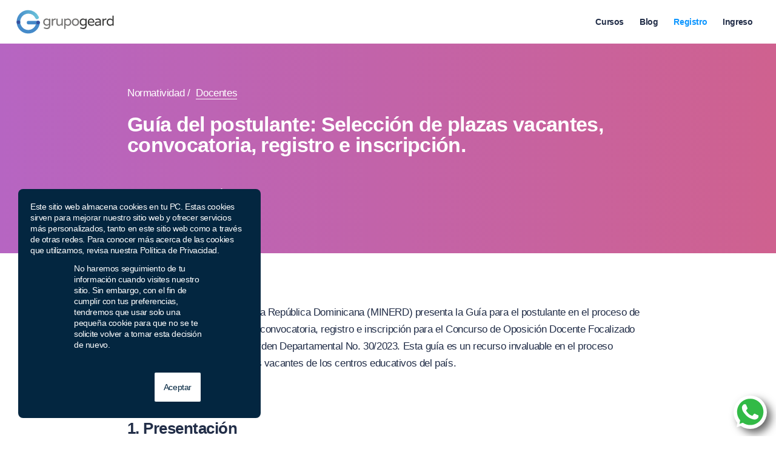

--- FILE ---
content_type: text/html; charset=UTF-8
request_url: https://grupogeard.com/do/normatividad/docentes/guia-postulante-seleccion-plazas-vacantes-convocatoria-registro-inscripcion/
body_size: 31187
content:
 <!DOCTYPE html>
<html lang="es-DO" class="html_stretched responsive av-preloader-disabled  html_header_top html_logo_left html_main_nav_header html_menu_right html_custom html_header_sticky html_header_shrinking_disabled html_mobile_menu_phone html_header_searchicon_disabled html_content_align_center html_header_unstick_top_disabled html_header_stretch html_elegant-blog html_modern-blog html_av-overlay-side html_av-overlay-side-classic html_av-submenu-noclone html_entry_id_4114 av-cookies-no-cookie-consent av-no-preview av-default-lightbox html_text_menu_active av-mobile-menu-switch-default">
<head>
<meta charset="UTF-8" />


<!-- mobile setting -->
<meta name="viewport" content="width=device-width, initial-scale=1">

<!-- Scripts/CSS and wp_head hook -->
<!-- Google Tag Manager -->
<script>(function(w,d,s,l,i){w[l]=w[l]||[];w[l].push({'gtm.start':
new Date().getTime(),event:'gtm.js'});var f=d.getElementsByTagName(s)[0],
j=d.createElement(s),dl=l!='dataLayer'?'&l='+l:'';j.async=true;j.src=
'https://www.googletagmanager.com/gtm.js?id='+i+dl;f.parentNode.insertBefore(j,f);
})(window,document,'script','dataLayer','GTM-W5XDD53');</script>
<!-- End Google Tag Manager --><meta name='robots' content='index, follow, max-image-preview:large, max-snippet:-1, max-video-preview:-1' />
	<style>img:is([sizes="auto" i], [sizes^="auto," i]) { contain-intrinsic-size: 3000px 1500px }</style>
	<style type="text/css">@font-face { font-family: 'star'; src: url('https://grupogeard.com/do/wp-content/plugins/woocommerce/assets/fonts/star.eot'); src: url('https://grupogeard.com/do/wp-content/plugins/woocommerce/assets/fonts/star.eot?#iefix') format('embedded-opentype'), 	  url('https://grupogeard.com/do/wp-content/plugins/woocommerce/assets/fonts/star.woff') format('woff'), 	  url('https://grupogeard.com/do/wp-content/plugins/woocommerce/assets/fonts/star.ttf') format('truetype'), 	  url('https://grupogeard.com/do/wp-content/plugins/woocommerce/assets/fonts/star.svg#star') format('svg'); font-weight: normal; font-style: normal;  } @font-face { font-family: 'WooCommerce'; src: url('https://grupogeard.com/do/wp-content/plugins/woocommerce/assets/fonts/WooCommerce.eot'); src: url('https://grupogeard.com/do/wp-content/plugins/woocommerce/assets/fonts/WooCommerce.eot?#iefix') format('embedded-opentype'), 	  url('https://grupogeard.com/do/wp-content/plugins/woocommerce/assets/fonts/WooCommerce.woff') format('woff'), 	  url('https://grupogeard.com/do/wp-content/plugins/woocommerce/assets/fonts/WooCommerce.ttf') format('truetype'), 	  url('https://grupogeard.com/do/wp-content/plugins/woocommerce/assets/fonts/WooCommerce.svg#WooCommerce') format('svg'); font-weight: normal; font-style: normal;  } </style>
	<!-- This site is optimized with the Yoast SEO plugin v26.1.1 - https://yoast.com/wordpress/plugins/seo/ -->
	<title>Guía del postulante: Selección de plazas vacantes, convocatoria, registro e inscripción. - Grupo Geard República Dominicana</title>
	<meta name="description" content="Guía del postulante para el Concurso de Oposición Docente Focalizado 2023: Selección de plazas vacantes, convocatoria, registro e inscripción." />
	<link rel="canonical" href="https://grupogeard.com/do/normatividad/docentes/guia-postulante-seleccion-plazas-vacantes-convocatoria-registro-inscripcion/" />
	<meta property="og:locale" content="es_ES" />
	<meta property="og:type" content="article" />
	<meta property="og:title" content="Guía del postulante: Selección de plazas vacantes, convocatoria, registro e inscripción. - Grupo Geard República Dominicana" />
	<meta property="og:description" content="Guía del postulante para el Concurso de Oposición Docente Focalizado 2023: Selección de plazas vacantes, convocatoria, registro e inscripción." />
	<meta property="og:url" content="https://grupogeard.com/do/normatividad/docentes/guia-postulante-seleccion-plazas-vacantes-convocatoria-registro-inscripcion/" />
	<meta property="og:site_name" content="Grupo Geard República Dominicana" />
	<meta property="article:modified_time" content="2023-07-05T13:11:24+00:00" />
	<meta name="twitter:card" content="summary_large_image" />
	<meta name="twitter:label1" content="Est. reading time" />
	<meta name="twitter:data1" content="1 minuto" />
	<script type="application/ld+json" class="yoast-schema-graph">{"@context":"https://schema.org","@graph":[{"@type":"WebPage","@id":"https://grupogeard.com/do/normatividad/docentes/guia-postulante-seleccion-plazas-vacantes-convocatoria-registro-inscripcion/","url":"https://grupogeard.com/do/normatividad/docentes/guia-postulante-seleccion-plazas-vacantes-convocatoria-registro-inscripcion/","name":"Guía del postulante: Selección de plazas vacantes, convocatoria, registro e inscripción. - Grupo Geard República Dominicana","isPartOf":{"@id":"https://grupogeard.com/do/#website"},"datePublished":"2023-07-05T13:06:45+00:00","dateModified":"2023-07-05T13:11:24+00:00","description":"Guía del postulante para el Concurso de Oposición Docente Focalizado 2023: Selección de plazas vacantes, convocatoria, registro e inscripción.","breadcrumb":{"@id":"https://grupogeard.com/do/normatividad/docentes/guia-postulante-seleccion-plazas-vacantes-convocatoria-registro-inscripcion/#breadcrumb"},"inLanguage":"es-DO","potentialAction":[{"@type":"ReadAction","target":["https://grupogeard.com/do/normatividad/docentes/guia-postulante-seleccion-plazas-vacantes-convocatoria-registro-inscripcion/"]}]},{"@type":"BreadcrumbList","@id":"https://grupogeard.com/do/normatividad/docentes/guia-postulante-seleccion-plazas-vacantes-convocatoria-registro-inscripcion/#breadcrumb","itemListElement":[{"@type":"ListItem","position":1,"name":"Portada","item":"https://grupogeard.com/do/"},{"@type":"ListItem","position":2,"name":"Normatividad Concursos Docentes","item":"https://grupogeard.com/do/normatividad/docentes/"},{"@type":"ListItem","position":3,"name":"Guía del postulante: Selección de plazas vacantes, convocatoria, registro e inscripción."}]},{"@type":"WebSite","@id":"https://grupogeard.com/do/#website","url":"https://grupogeard.com/do/","name":"Grupo Geard República Dominicana","description":"","potentialAction":[{"@type":"SearchAction","target":{"@type":"EntryPoint","urlTemplate":"https://grupogeard.com/do/?s={search_term_string}"},"query-input":{"@type":"PropertyValueSpecification","valueRequired":true,"valueName":"search_term_string"}}],"inLanguage":"es-DO"}]}</script>
	<!-- / Yoast SEO plugin. -->


<link rel='stylesheet' id='avia-woocommerce-css-css' href='https://grupogeard.com/do/wp-content/themes/enfold/config-woocommerce/woocommerce-mod.css?ver=5.5' type='text/css' media='all' />
<link rel='stylesheet' id='avia-grid-css' href='https://grupogeard.com/do/wp-content/themes/enfold/css/grid.css?ver=5.5' type='text/css' media='all' />
<link rel='stylesheet' id='avia-base-css' href='https://grupogeard.com/do/wp-content/themes/enfold/css/base.css?ver=5.5' type='text/css' media='all' />
<link rel='stylesheet' id='avia-layout-css' href='https://grupogeard.com/do/wp-content/themes/enfold/css/layout.css?ver=5.5' type='text/css' media='all' />
<link rel='stylesheet' id='avia-module-audioplayer-css' href='https://grupogeard.com/do/wp-content/themes/enfold/config-templatebuilder/avia-shortcodes/audio-player/audio-player.css?ver=5.5' type='text/css' media='all' />
<link rel='stylesheet' id='avia-module-blog-css' href='https://grupogeard.com/do/wp-content/themes/enfold/config-templatebuilder/avia-shortcodes/blog/blog.css?ver=5.5' type='text/css' media='all' />
<link rel='stylesheet' id='avia-module-postslider-css' href='https://grupogeard.com/do/wp-content/themes/enfold/config-templatebuilder/avia-shortcodes/postslider/postslider.css?ver=5.5' type='text/css' media='all' />
<link rel='stylesheet' id='avia-module-button-css' href='https://grupogeard.com/do/wp-content/themes/enfold/config-templatebuilder/avia-shortcodes/buttons/buttons.css?ver=5.5' type='text/css' media='all' />
<link rel='stylesheet' id='avia-module-buttonrow-css' href='https://grupogeard.com/do/wp-content/themes/enfold/config-templatebuilder/avia-shortcodes/buttonrow/buttonrow.css?ver=5.5' type='text/css' media='all' />
<link rel='stylesheet' id='avia-module-button-fullwidth-css' href='https://grupogeard.com/do/wp-content/themes/enfold/config-templatebuilder/avia-shortcodes/buttons_fullwidth/buttons_fullwidth.css?ver=5.5' type='text/css' media='all' />
<link rel='stylesheet' id='avia-module-catalogue-css' href='https://grupogeard.com/do/wp-content/themes/enfold/config-templatebuilder/avia-shortcodes/catalogue/catalogue.css?ver=5.5' type='text/css' media='all' />
<link rel='stylesheet' id='avia-module-comments-css' href='https://grupogeard.com/do/wp-content/themes/enfold/config-templatebuilder/avia-shortcodes/comments/comments.css?ver=5.5' type='text/css' media='all' />
<link rel='stylesheet' id='avia-module-contact-css' href='https://grupogeard.com/do/wp-content/themes/enfold/config-templatebuilder/avia-shortcodes/contact/contact.css?ver=5.5' type='text/css' media='all' />
<link rel='stylesheet' id='avia-module-slideshow-css' href='https://grupogeard.com/do/wp-content/themes/enfold/config-templatebuilder/avia-shortcodes/slideshow/slideshow.css?ver=5.5' type='text/css' media='all' />
<link rel='stylesheet' id='avia-module-slideshow-contentpartner-css' href='https://grupogeard.com/do/wp-content/themes/enfold/config-templatebuilder/avia-shortcodes/contentslider/contentslider.css?ver=5.5' type='text/css' media='all' />
<link rel='stylesheet' id='avia-module-countdown-css' href='https://grupogeard.com/do/wp-content/themes/enfold/config-templatebuilder/avia-shortcodes/countdown/countdown.css?ver=5.5' type='text/css' media='all' />
<link rel='stylesheet' id='avia-module-gallery-css' href='https://grupogeard.com/do/wp-content/themes/enfold/config-templatebuilder/avia-shortcodes/gallery/gallery.css?ver=5.5' type='text/css' media='all' />
<link rel='stylesheet' id='avia-module-gallery-hor-css' href='https://grupogeard.com/do/wp-content/themes/enfold/config-templatebuilder/avia-shortcodes/gallery_horizontal/gallery_horizontal.css?ver=5.5' type='text/css' media='all' />
<link rel='stylesheet' id='avia-module-maps-css' href='https://grupogeard.com/do/wp-content/themes/enfold/config-templatebuilder/avia-shortcodes/google_maps/google_maps.css?ver=5.5' type='text/css' media='all' />
<link rel='stylesheet' id='avia-module-gridrow-css' href='https://grupogeard.com/do/wp-content/themes/enfold/config-templatebuilder/avia-shortcodes/grid_row/grid_row.css?ver=5.5' type='text/css' media='all' />
<link rel='stylesheet' id='avia-module-heading-css' href='https://grupogeard.com/do/wp-content/themes/enfold/config-templatebuilder/avia-shortcodes/heading/heading.css?ver=5.5' type='text/css' media='all' />
<link rel='stylesheet' id='avia-module-rotator-css' href='https://grupogeard.com/do/wp-content/themes/enfold/config-templatebuilder/avia-shortcodes/headline_rotator/headline_rotator.css?ver=5.5' type='text/css' media='all' />
<link rel='stylesheet' id='avia-module-hr-css' href='https://grupogeard.com/do/wp-content/themes/enfold/config-templatebuilder/avia-shortcodes/hr/hr.css?ver=5.5' type='text/css' media='all' />
<link rel='stylesheet' id='avia-module-icon-css' href='https://grupogeard.com/do/wp-content/themes/enfold/config-templatebuilder/avia-shortcodes/icon/icon.css?ver=5.5' type='text/css' media='all' />
<link rel='stylesheet' id='avia-module-icon-circles-css' href='https://grupogeard.com/do/wp-content/themes/enfold/config-templatebuilder/avia-shortcodes/icon_circles/icon_circles.css?ver=5.5' type='text/css' media='all' />
<link rel='stylesheet' id='avia-module-iconbox-css' href='https://grupogeard.com/do/wp-content/themes/enfold/config-templatebuilder/avia-shortcodes/iconbox/iconbox.css?ver=5.5' type='text/css' media='all' />
<link rel='stylesheet' id='avia-module-icongrid-css' href='https://grupogeard.com/do/wp-content/themes/enfold/config-templatebuilder/avia-shortcodes/icongrid/icongrid.css?ver=5.5' type='text/css' media='all' />
<link rel='stylesheet' id='avia-module-iconlist-css' href='https://grupogeard.com/do/wp-content/themes/enfold/config-templatebuilder/avia-shortcodes/iconlist/iconlist.css?ver=5.5' type='text/css' media='all' />
<link rel='stylesheet' id='avia-module-image-css' href='https://grupogeard.com/do/wp-content/themes/enfold/config-templatebuilder/avia-shortcodes/image/image.css?ver=5.5' type='text/css' media='all' />
<link rel='stylesheet' id='avia-module-image-diff-css' href='https://grupogeard.com/do/wp-content/themes/enfold/config-templatebuilder/avia-shortcodes/image_diff/image_diff.css?ver=5.5' type='text/css' media='all' />
<link rel='stylesheet' id='avia-module-hotspot-css' href='https://grupogeard.com/do/wp-content/themes/enfold/config-templatebuilder/avia-shortcodes/image_hotspots/image_hotspots.css?ver=5.5' type='text/css' media='all' />
<link rel='stylesheet' id='avia-module-sc-lottie-animation-css' href='https://grupogeard.com/do/wp-content/themes/enfold/config-templatebuilder/avia-shortcodes/lottie_animation/lottie_animation.css?ver=5.5' type='text/css' media='all' />
<link rel='stylesheet' id='avia-module-magazine-css' href='https://grupogeard.com/do/wp-content/themes/enfold/config-templatebuilder/avia-shortcodes/magazine/magazine.css?ver=5.5' type='text/css' media='all' />
<link rel='stylesheet' id='avia-module-masonry-css' href='https://grupogeard.com/do/wp-content/themes/enfold/config-templatebuilder/avia-shortcodes/masonry_entries/masonry_entries.css?ver=5.5' type='text/css' media='all' />
<link rel='stylesheet' id='avia-siteloader-css' href='https://grupogeard.com/do/wp-content/themes/enfold/css/avia-snippet-site-preloader.css?ver=5.5' type='text/css' media='all' />
<link rel='stylesheet' id='avia-module-menu-css' href='https://grupogeard.com/do/wp-content/themes/enfold/config-templatebuilder/avia-shortcodes/menu/menu.css?ver=5.5' type='text/css' media='all' />
<link rel='stylesheet' id='avia-module-notification-css' href='https://grupogeard.com/do/wp-content/themes/enfold/config-templatebuilder/avia-shortcodes/notification/notification.css?ver=5.5' type='text/css' media='all' />
<link rel='stylesheet' id='avia-module-numbers-css' href='https://grupogeard.com/do/wp-content/themes/enfold/config-templatebuilder/avia-shortcodes/numbers/numbers.css?ver=5.5' type='text/css' media='all' />
<link rel='stylesheet' id='avia-module-portfolio-css' href='https://grupogeard.com/do/wp-content/themes/enfold/config-templatebuilder/avia-shortcodes/portfolio/portfolio.css?ver=5.5' type='text/css' media='all' />
<link rel='stylesheet' id='avia-module-post-metadata-css' href='https://grupogeard.com/do/wp-content/themes/enfold/config-templatebuilder/avia-shortcodes/post_metadata/post_metadata.css?ver=5.5' type='text/css' media='all' />
<link rel='stylesheet' id='avia-module-progress-bar-css' href='https://grupogeard.com/do/wp-content/themes/enfold/config-templatebuilder/avia-shortcodes/progressbar/progressbar.css?ver=5.5' type='text/css' media='all' />
<link rel='stylesheet' id='avia-module-promobox-css' href='https://grupogeard.com/do/wp-content/themes/enfold/config-templatebuilder/avia-shortcodes/promobox/promobox.css?ver=5.5' type='text/css' media='all' />
<link rel='stylesheet' id='avia-sc-search-css' href='https://grupogeard.com/do/wp-content/themes/enfold/config-templatebuilder/avia-shortcodes/search/search.css?ver=5.5' type='text/css' media='all' />
<link rel='stylesheet' id='avia-module-slideshow-accordion-css' href='https://grupogeard.com/do/wp-content/themes/enfold/config-templatebuilder/avia-shortcodes/slideshow_accordion/slideshow_accordion.css?ver=5.5' type='text/css' media='all' />
<link rel='stylesheet' id='avia-module-slideshow-feature-image-css' href='https://grupogeard.com/do/wp-content/themes/enfold/config-templatebuilder/avia-shortcodes/slideshow_feature_image/slideshow_feature_image.css?ver=5.5' type='text/css' media='all' />
<link rel='stylesheet' id='avia-module-slideshow-fullsize-css' href='https://grupogeard.com/do/wp-content/themes/enfold/config-templatebuilder/avia-shortcodes/slideshow_fullsize/slideshow_fullsize.css?ver=5.5' type='text/css' media='all' />
<link rel='stylesheet' id='avia-module-slideshow-fullscreen-css' href='https://grupogeard.com/do/wp-content/themes/enfold/config-templatebuilder/avia-shortcodes/slideshow_fullscreen/slideshow_fullscreen.css?ver=5.5' type='text/css' media='all' />
<link rel='stylesheet' id='avia-module-slideshow-ls-css' href='https://grupogeard.com/do/wp-content/themes/enfold/config-templatebuilder/avia-shortcodes/slideshow_layerslider/slideshow_layerslider.css?ver=5.5' type='text/css' media='all' />
<link rel='stylesheet' id='avia-module-social-css' href='https://grupogeard.com/do/wp-content/themes/enfold/config-templatebuilder/avia-shortcodes/social_share/social_share.css?ver=5.5' type='text/css' media='all' />
<link rel='stylesheet' id='avia-module-tabsection-css' href='https://grupogeard.com/do/wp-content/themes/enfold/config-templatebuilder/avia-shortcodes/tab_section/tab_section.css?ver=5.5' type='text/css' media='all' />
<link rel='stylesheet' id='avia-module-table-css' href='https://grupogeard.com/do/wp-content/themes/enfold/config-templatebuilder/avia-shortcodes/table/table.css?ver=5.5' type='text/css' media='all' />
<link rel='stylesheet' id='avia-module-tabs-css' href='https://grupogeard.com/do/wp-content/themes/enfold/config-templatebuilder/avia-shortcodes/tabs/tabs.css?ver=5.5' type='text/css' media='all' />
<link rel='stylesheet' id='avia-module-team-css' href='https://grupogeard.com/do/wp-content/themes/enfold/config-templatebuilder/avia-shortcodes/team/team.css?ver=5.5' type='text/css' media='all' />
<link rel='stylesheet' id='avia-module-testimonials-css' href='https://grupogeard.com/do/wp-content/themes/enfold/config-templatebuilder/avia-shortcodes/testimonials/testimonials.css?ver=5.5' type='text/css' media='all' />
<link rel='stylesheet' id='avia-module-timeline-css' href='https://grupogeard.com/do/wp-content/themes/enfold/config-templatebuilder/avia-shortcodes/timeline/timeline.css?ver=5.5' type='text/css' media='all' />
<link rel='stylesheet' id='avia-module-toggles-css' href='https://grupogeard.com/do/wp-content/themes/enfold/config-templatebuilder/avia-shortcodes/toggles/toggles.css?ver=5.5' type='text/css' media='all' />
<link rel='stylesheet' id='avia-module-video-css' href='https://grupogeard.com/do/wp-content/themes/enfold/config-templatebuilder/avia-shortcodes/video/video.css?ver=5.5' type='text/css' media='all' />
<link rel='stylesheet' id='post-views-counter-frontend-css' href='https://grupogeard.com/do/wp-content/plugins/post-views-counter/css/frontend.min.css?ver=1.5.5' type='text/css' media='all' />
<style id='global-styles-inline-css' type='text/css'>
:root{--wp--preset--aspect-ratio--square: 1;--wp--preset--aspect-ratio--4-3: 4/3;--wp--preset--aspect-ratio--3-4: 3/4;--wp--preset--aspect-ratio--3-2: 3/2;--wp--preset--aspect-ratio--2-3: 2/3;--wp--preset--aspect-ratio--16-9: 16/9;--wp--preset--aspect-ratio--9-16: 9/16;--wp--preset--color--black: #000000;--wp--preset--color--cyan-bluish-gray: #abb8c3;--wp--preset--color--white: #ffffff;--wp--preset--color--pale-pink: #f78da7;--wp--preset--color--vivid-red: #cf2e2e;--wp--preset--color--luminous-vivid-orange: #ff6900;--wp--preset--color--luminous-vivid-amber: #fcb900;--wp--preset--color--light-green-cyan: #7bdcb5;--wp--preset--color--vivid-green-cyan: #00d084;--wp--preset--color--pale-cyan-blue: #8ed1fc;--wp--preset--color--vivid-cyan-blue: #0693e3;--wp--preset--color--vivid-purple: #9b51e0;--wp--preset--color--metallic-red: #b02b2c;--wp--preset--color--maximum-yellow-red: #edae44;--wp--preset--color--yellow-sun: #eeee22;--wp--preset--color--palm-leaf: #83a846;--wp--preset--color--aero: #7bb0e7;--wp--preset--color--old-lavender: #745f7e;--wp--preset--color--steel-teal: #5f8789;--wp--preset--color--raspberry-pink: #d65799;--wp--preset--color--medium-turquoise: #4ecac2;--wp--preset--gradient--vivid-cyan-blue-to-vivid-purple: linear-gradient(135deg,rgba(6,147,227,1) 0%,rgb(155,81,224) 100%);--wp--preset--gradient--light-green-cyan-to-vivid-green-cyan: linear-gradient(135deg,rgb(122,220,180) 0%,rgb(0,208,130) 100%);--wp--preset--gradient--luminous-vivid-amber-to-luminous-vivid-orange: linear-gradient(135deg,rgba(252,185,0,1) 0%,rgba(255,105,0,1) 100%);--wp--preset--gradient--luminous-vivid-orange-to-vivid-red: linear-gradient(135deg,rgba(255,105,0,1) 0%,rgb(207,46,46) 100%);--wp--preset--gradient--very-light-gray-to-cyan-bluish-gray: linear-gradient(135deg,rgb(238,238,238) 0%,rgb(169,184,195) 100%);--wp--preset--gradient--cool-to-warm-spectrum: linear-gradient(135deg,rgb(74,234,220) 0%,rgb(151,120,209) 20%,rgb(207,42,186) 40%,rgb(238,44,130) 60%,rgb(251,105,98) 80%,rgb(254,248,76) 100%);--wp--preset--gradient--blush-light-purple: linear-gradient(135deg,rgb(255,206,236) 0%,rgb(152,150,240) 100%);--wp--preset--gradient--blush-bordeaux: linear-gradient(135deg,rgb(254,205,165) 0%,rgb(254,45,45) 50%,rgb(107,0,62) 100%);--wp--preset--gradient--luminous-dusk: linear-gradient(135deg,rgb(255,203,112) 0%,rgb(199,81,192) 50%,rgb(65,88,208) 100%);--wp--preset--gradient--pale-ocean: linear-gradient(135deg,rgb(255,245,203) 0%,rgb(182,227,212) 50%,rgb(51,167,181) 100%);--wp--preset--gradient--electric-grass: linear-gradient(135deg,rgb(202,248,128) 0%,rgb(113,206,126) 100%);--wp--preset--gradient--midnight: linear-gradient(135deg,rgb(2,3,129) 0%,rgb(40,116,252) 100%);--wp--preset--font-size--small: 1rem;--wp--preset--font-size--medium: 1.125rem;--wp--preset--font-size--large: 1.75rem;--wp--preset--font-size--x-large: clamp(1.75rem, 3vw, 2.25rem);--wp--preset--spacing--20: 0.44rem;--wp--preset--spacing--30: 0.67rem;--wp--preset--spacing--40: 1rem;--wp--preset--spacing--50: 1.5rem;--wp--preset--spacing--60: 2.25rem;--wp--preset--spacing--70: 3.38rem;--wp--preset--spacing--80: 5.06rem;--wp--preset--shadow--natural: 6px 6px 9px rgba(0, 0, 0, 0.2);--wp--preset--shadow--deep: 12px 12px 50px rgba(0, 0, 0, 0.4);--wp--preset--shadow--sharp: 6px 6px 0px rgba(0, 0, 0, 0.2);--wp--preset--shadow--outlined: 6px 6px 0px -3px rgba(255, 255, 255, 1), 6px 6px rgba(0, 0, 0, 1);--wp--preset--shadow--crisp: 6px 6px 0px rgba(0, 0, 0, 1);}:root { --wp--style--global--content-size: 800px;--wp--style--global--wide-size: 1130px; }:where(body) { margin: 0; }.wp-site-blocks > .alignleft { float: left; margin-right: 2em; }.wp-site-blocks > .alignright { float: right; margin-left: 2em; }.wp-site-blocks > .aligncenter { justify-content: center; margin-left: auto; margin-right: auto; }:where(.is-layout-flex){gap: 0.5em;}:where(.is-layout-grid){gap: 0.5em;}.is-layout-flow > .alignleft{float: left;margin-inline-start: 0;margin-inline-end: 2em;}.is-layout-flow > .alignright{float: right;margin-inline-start: 2em;margin-inline-end: 0;}.is-layout-flow > .aligncenter{margin-left: auto !important;margin-right: auto !important;}.is-layout-constrained > .alignleft{float: left;margin-inline-start: 0;margin-inline-end: 2em;}.is-layout-constrained > .alignright{float: right;margin-inline-start: 2em;margin-inline-end: 0;}.is-layout-constrained > .aligncenter{margin-left: auto !important;margin-right: auto !important;}.is-layout-constrained > :where(:not(.alignleft):not(.alignright):not(.alignfull)){max-width: var(--wp--style--global--content-size);margin-left: auto !important;margin-right: auto !important;}.is-layout-constrained > .alignwide{max-width: var(--wp--style--global--wide-size);}body .is-layout-flex{display: flex;}.is-layout-flex{flex-wrap: wrap;align-items: center;}.is-layout-flex > :is(*, div){margin: 0;}body .is-layout-grid{display: grid;}.is-layout-grid > :is(*, div){margin: 0;}body{padding-top: 0px;padding-right: 0px;padding-bottom: 0px;padding-left: 0px;}a:where(:not(.wp-element-button)){text-decoration: underline;}:root :where(.wp-element-button, .wp-block-button__link){background-color: #32373c;border-width: 0;color: #fff;font-family: inherit;font-size: inherit;line-height: inherit;padding: calc(0.667em + 2px) calc(1.333em + 2px);text-decoration: none;}.has-black-color{color: var(--wp--preset--color--black) !important;}.has-cyan-bluish-gray-color{color: var(--wp--preset--color--cyan-bluish-gray) !important;}.has-white-color{color: var(--wp--preset--color--white) !important;}.has-pale-pink-color{color: var(--wp--preset--color--pale-pink) !important;}.has-vivid-red-color{color: var(--wp--preset--color--vivid-red) !important;}.has-luminous-vivid-orange-color{color: var(--wp--preset--color--luminous-vivid-orange) !important;}.has-luminous-vivid-amber-color{color: var(--wp--preset--color--luminous-vivid-amber) !important;}.has-light-green-cyan-color{color: var(--wp--preset--color--light-green-cyan) !important;}.has-vivid-green-cyan-color{color: var(--wp--preset--color--vivid-green-cyan) !important;}.has-pale-cyan-blue-color{color: var(--wp--preset--color--pale-cyan-blue) !important;}.has-vivid-cyan-blue-color{color: var(--wp--preset--color--vivid-cyan-blue) !important;}.has-vivid-purple-color{color: var(--wp--preset--color--vivid-purple) !important;}.has-metallic-red-color{color: var(--wp--preset--color--metallic-red) !important;}.has-maximum-yellow-red-color{color: var(--wp--preset--color--maximum-yellow-red) !important;}.has-yellow-sun-color{color: var(--wp--preset--color--yellow-sun) !important;}.has-palm-leaf-color{color: var(--wp--preset--color--palm-leaf) !important;}.has-aero-color{color: var(--wp--preset--color--aero) !important;}.has-old-lavender-color{color: var(--wp--preset--color--old-lavender) !important;}.has-steel-teal-color{color: var(--wp--preset--color--steel-teal) !important;}.has-raspberry-pink-color{color: var(--wp--preset--color--raspberry-pink) !important;}.has-medium-turquoise-color{color: var(--wp--preset--color--medium-turquoise) !important;}.has-black-background-color{background-color: var(--wp--preset--color--black) !important;}.has-cyan-bluish-gray-background-color{background-color: var(--wp--preset--color--cyan-bluish-gray) !important;}.has-white-background-color{background-color: var(--wp--preset--color--white) !important;}.has-pale-pink-background-color{background-color: var(--wp--preset--color--pale-pink) !important;}.has-vivid-red-background-color{background-color: var(--wp--preset--color--vivid-red) !important;}.has-luminous-vivid-orange-background-color{background-color: var(--wp--preset--color--luminous-vivid-orange) !important;}.has-luminous-vivid-amber-background-color{background-color: var(--wp--preset--color--luminous-vivid-amber) !important;}.has-light-green-cyan-background-color{background-color: var(--wp--preset--color--light-green-cyan) !important;}.has-vivid-green-cyan-background-color{background-color: var(--wp--preset--color--vivid-green-cyan) !important;}.has-pale-cyan-blue-background-color{background-color: var(--wp--preset--color--pale-cyan-blue) !important;}.has-vivid-cyan-blue-background-color{background-color: var(--wp--preset--color--vivid-cyan-blue) !important;}.has-vivid-purple-background-color{background-color: var(--wp--preset--color--vivid-purple) !important;}.has-metallic-red-background-color{background-color: var(--wp--preset--color--metallic-red) !important;}.has-maximum-yellow-red-background-color{background-color: var(--wp--preset--color--maximum-yellow-red) !important;}.has-yellow-sun-background-color{background-color: var(--wp--preset--color--yellow-sun) !important;}.has-palm-leaf-background-color{background-color: var(--wp--preset--color--palm-leaf) !important;}.has-aero-background-color{background-color: var(--wp--preset--color--aero) !important;}.has-old-lavender-background-color{background-color: var(--wp--preset--color--old-lavender) !important;}.has-steel-teal-background-color{background-color: var(--wp--preset--color--steel-teal) !important;}.has-raspberry-pink-background-color{background-color: var(--wp--preset--color--raspberry-pink) !important;}.has-medium-turquoise-background-color{background-color: var(--wp--preset--color--medium-turquoise) !important;}.has-black-border-color{border-color: var(--wp--preset--color--black) !important;}.has-cyan-bluish-gray-border-color{border-color: var(--wp--preset--color--cyan-bluish-gray) !important;}.has-white-border-color{border-color: var(--wp--preset--color--white) !important;}.has-pale-pink-border-color{border-color: var(--wp--preset--color--pale-pink) !important;}.has-vivid-red-border-color{border-color: var(--wp--preset--color--vivid-red) !important;}.has-luminous-vivid-orange-border-color{border-color: var(--wp--preset--color--luminous-vivid-orange) !important;}.has-luminous-vivid-amber-border-color{border-color: var(--wp--preset--color--luminous-vivid-amber) !important;}.has-light-green-cyan-border-color{border-color: var(--wp--preset--color--light-green-cyan) !important;}.has-vivid-green-cyan-border-color{border-color: var(--wp--preset--color--vivid-green-cyan) !important;}.has-pale-cyan-blue-border-color{border-color: var(--wp--preset--color--pale-cyan-blue) !important;}.has-vivid-cyan-blue-border-color{border-color: var(--wp--preset--color--vivid-cyan-blue) !important;}.has-vivid-purple-border-color{border-color: var(--wp--preset--color--vivid-purple) !important;}.has-metallic-red-border-color{border-color: var(--wp--preset--color--metallic-red) !important;}.has-maximum-yellow-red-border-color{border-color: var(--wp--preset--color--maximum-yellow-red) !important;}.has-yellow-sun-border-color{border-color: var(--wp--preset--color--yellow-sun) !important;}.has-palm-leaf-border-color{border-color: var(--wp--preset--color--palm-leaf) !important;}.has-aero-border-color{border-color: var(--wp--preset--color--aero) !important;}.has-old-lavender-border-color{border-color: var(--wp--preset--color--old-lavender) !important;}.has-steel-teal-border-color{border-color: var(--wp--preset--color--steel-teal) !important;}.has-raspberry-pink-border-color{border-color: var(--wp--preset--color--raspberry-pink) !important;}.has-medium-turquoise-border-color{border-color: var(--wp--preset--color--medium-turquoise) !important;}.has-vivid-cyan-blue-to-vivid-purple-gradient-background{background: var(--wp--preset--gradient--vivid-cyan-blue-to-vivid-purple) !important;}.has-light-green-cyan-to-vivid-green-cyan-gradient-background{background: var(--wp--preset--gradient--light-green-cyan-to-vivid-green-cyan) !important;}.has-luminous-vivid-amber-to-luminous-vivid-orange-gradient-background{background: var(--wp--preset--gradient--luminous-vivid-amber-to-luminous-vivid-orange) !important;}.has-luminous-vivid-orange-to-vivid-red-gradient-background{background: var(--wp--preset--gradient--luminous-vivid-orange-to-vivid-red) !important;}.has-very-light-gray-to-cyan-bluish-gray-gradient-background{background: var(--wp--preset--gradient--very-light-gray-to-cyan-bluish-gray) !important;}.has-cool-to-warm-spectrum-gradient-background{background: var(--wp--preset--gradient--cool-to-warm-spectrum) !important;}.has-blush-light-purple-gradient-background{background: var(--wp--preset--gradient--blush-light-purple) !important;}.has-blush-bordeaux-gradient-background{background: var(--wp--preset--gradient--blush-bordeaux) !important;}.has-luminous-dusk-gradient-background{background: var(--wp--preset--gradient--luminous-dusk) !important;}.has-pale-ocean-gradient-background{background: var(--wp--preset--gradient--pale-ocean) !important;}.has-electric-grass-gradient-background{background: var(--wp--preset--gradient--electric-grass) !important;}.has-midnight-gradient-background{background: var(--wp--preset--gradient--midnight) !important;}.has-small-font-size{font-size: var(--wp--preset--font-size--small) !important;}.has-medium-font-size{font-size: var(--wp--preset--font-size--medium) !important;}.has-large-font-size{font-size: var(--wp--preset--font-size--large) !important;}.has-x-large-font-size{font-size: var(--wp--preset--font-size--x-large) !important;}
:where(.wp-block-post-template.is-layout-flex){gap: 1.25em;}:where(.wp-block-post-template.is-layout-grid){gap: 1.25em;}
:where(.wp-block-columns.is-layout-flex){gap: 2em;}:where(.wp-block-columns.is-layout-grid){gap: 2em;}
:root :where(.wp-block-pullquote){font-size: 1.5em;line-height: 1.6;}
</style>
<link rel='stylesheet' id='contact-form-7-css' href='https://grupogeard.com/do/wp-content/plugins/contact-form-7/includes/css/styles.css?ver=6.1.2' type='text/css' media='all' />
<style id='woocommerce-inline-inline-css' type='text/css'>
.woocommerce form .form-row .required { visibility: visible; }
</style>
<link rel='stylesheet' id='brands-styles-css' href='https://grupogeard.com/do/wp-content/plugins/woocommerce/assets/css/brands.css?ver=10.2.2' type='text/css' media='all' />
<link rel='stylesheet' id='avia-scs-css' href='https://grupogeard.com/do/wp-content/themes/enfold/css/shortcodes.css?ver=5.5' type='text/css' media='all' />
<link rel='stylesheet' id='avia-popup-css-css' href='https://grupogeard.com/do/wp-content/themes/enfold/js/aviapopup/magnific-popup.min.css?ver=5.5' type='text/css' media='all' />
<link rel='stylesheet' id='avia-lightbox-css' href='https://grupogeard.com/do/wp-content/themes/enfold/css/avia-snippet-lightbox.css?ver=5.5' type='text/css' media='all' />
<link rel='stylesheet' id='avia-widget-css-css' href='https://grupogeard.com/do/wp-content/themes/enfold/css/avia-snippet-widget.css?ver=5.5' type='text/css' media='all' />
<link rel='stylesheet' id='mediaelement-css' href='https://grupogeard.com/do/wp-includes/js/mediaelement/mediaelementplayer-legacy.min.css?ver=4.2.17' type='text/css' media='all' />
<link rel='stylesheet' id='wp-mediaelement-css' href='https://grupogeard.com/do/wp-includes/js/mediaelement/wp-mediaelement.min.css?ver=6.8.3' type='text/css' media='all' />
<link rel='stylesheet' id='avia-dynamic-css' href='https://grupogeard.com/do/wp-content/uploads/sites/9/dynamic_avia/grupo_geard_repblica_dominicana.css?ver=64a44a004d415' type='text/css' media='all' />
<link rel='stylesheet' id='avia-custom-css' href='https://grupogeard.com/do/wp-content/themes/enfold/css/custom.css?ver=5.5' type='text/css' media='all' />
<link rel='stylesheet' id='avia-style-css' href='https://grupogeard.com/do/wp-content/themes/do/style.css?ver=5.5' type='text/css' media='all' />
<link rel='stylesheet' id='geard-css' href='https://grupogeard.com/do/wp-content/plugins/geard/assets/stylesheets/build/application.min.00b72267483b90bfcecd19ded7a12ddb.css?ver=1.0' type='text/css' media='all' />
<link rel='stylesheet' id='geard-opec-css' href='https://grupogeard.com/do/wp-content/plugins/geard_opec/assets/stylesheets/build/application.min.c612581540aeac2823d5a8e4182213f1.css?ver=1.0' type='text/css' media='all' />
<link rel='stylesheet' id='geard-wc-css' href='https://grupogeard.com/do/wp-content/plugins/geard_wc/assets/stylesheets/build/application.min.09f30c4d64b7a5bad53c57c4ddcfa1d5.css?ver=1.0' type='text/css' media='all' />
<script type="text/javascript" src="https://grupogeard.com/do/wp-includes/js/jquery/jquery.min.js?ver=3.7.1" id="jquery-core-js"></script>
<script type="text/javascript" src="https://grupogeard.com/do/wp-includes/js/jquery/jquery-migrate.min.js?ver=3.4.1" id="jquery-migrate-js"></script>
<script type="text/javascript" id="post-views-counter-frontend-js-before">
/* <![CDATA[ */
var pvcArgsFrontend = {"mode":"js","postID":4114,"requestURL":"https:\/\/grupogeard.com\/do\/wp-admin\/admin-ajax.php","nonce":"d4b7451547","dataStorage":"cookies","multisite":9,"path":"\/","domain":""};
/* ]]> */
</script>
<script type="text/javascript" src="https://grupogeard.com/do/wp-content/plugins/post-views-counter/js/frontend.min.js?ver=1.5.5" id="post-views-counter-frontend-js"></script>
<script type="text/javascript" src="https://grupogeard.com/do/wp-content/plugins/woocommerce/assets/js/jquery-blockui/jquery.blockUI.min.js?ver=2.7.0-wc.10.2.2" id="jquery-blockui-js" defer="defer" data-wp-strategy="defer"></script>
<script type="text/javascript" id="wc-add-to-cart-js-extra">
/* <![CDATA[ */
var wc_add_to_cart_params = {"ajax_url":"\/do\/wp-admin\/admin-ajax.php","wc_ajax_url":"\/do\/?wc-ajax=%%endpoint%%","i18n_view_cart":"View cart","cart_url":"https:\/\/grupogeard.com\/do\/matricular\/","is_cart":"","cart_redirect_after_add":"yes"};
/* ]]> */
</script>
<script type="text/javascript" src="https://grupogeard.com/do/wp-content/plugins/woocommerce/assets/js/frontend/add-to-cart.min.js?ver=10.2.2" id="wc-add-to-cart-js" defer="defer" data-wp-strategy="defer"></script>
<script type="text/javascript" src="https://grupogeard.com/do/wp-content/plugins/woocommerce/assets/js/js-cookie/js.cookie.min.js?ver=2.1.4-wc.10.2.2" id="js-cookie-js" defer="defer" data-wp-strategy="defer"></script>
<script type="text/javascript" id="woocommerce-js-extra">
/* <![CDATA[ */
var woocommerce_params = {"ajax_url":"\/do\/wp-admin\/admin-ajax.php","wc_ajax_url":"\/do\/?wc-ajax=%%endpoint%%","i18n_password_show":"Show password","i18n_password_hide":"Hide password"};
/* ]]> */
</script>
<script type="text/javascript" src="https://grupogeard.com/do/wp-content/plugins/woocommerce/assets/js/frontend/woocommerce.min.js?ver=10.2.2" id="woocommerce-js" defer="defer" data-wp-strategy="defer"></script>
<script type="text/javascript" src="https://grupogeard.com/do/wp-content/themes/enfold/js/avia-compat.js?ver=5.5" id="avia-compat-js"></script>
<script type="text/javascript" src="https://grupogeard.com/do/wp-content/plugins/geard/assets/javascripts/build/application.min.79e8242fdfa26230e5f8e038ae52aa9f.js?ver=6.8.3" id="geard-js"></script>
<script type="text/javascript" src="https://grupogeard.com/do/wp-content/plugins/geard_opec/assets/javascripts/build/application.min.cf1877ee6e90734c47a7b48d26a35d52.js?ver=6.8.3" id="geard-opec-js"></script>
<script type="text/javascript" id="geard-wc-js-extra">
/* <![CDATA[ */
var woocommerce_price_params = {"currency_format_num_decimals":"0","currency_format_symbol":"$","currency_format_decimal_sep":".","currency_format_thousand_sep":",","currency_format":"%s%v"};
/* ]]> */
</script>
<script type="text/javascript" src="https://grupogeard.com/do/wp-content/plugins/geard_wc/assets/javascripts/build/application.min.2db686103000274f42b4775ea4933d87.js?ver=6.8.3" id="geard-wc-js"></script>
<script type="text/javascript">var ajaxurl = "https://grupogeard.com/do/wp-admin/admin-ajax.php";</script>			<!-- DO NOT COPY THIS SNIPPET! Start of Page Analytics Tracking for HubSpot WordPress plugin v11.3.21-->
			<script class="hsq-set-content-id" data-content-id="blog-post">
				var _hsq = _hsq || [];
				_hsq.push(["setContentType", "blog-post"]);
			</script>
			<!-- DO NOT COPY THIS SNIPPET! End of Page Analytics Tracking for HubSpot WordPress plugin -->
			  <script src="https://cdn.onesignal.com/sdks/web/v16/OneSignalSDK.page.js" defer></script>
  <script>
          window.OneSignalDeferred = window.OneSignalDeferred || [];
          OneSignalDeferred.push(async function(OneSignal) {
            await OneSignal.init({
              appId: "",
              serviceWorkerOverrideForTypical: true,
              path: "https://grupogeard.com/do/wp-content/plugins/onesignal-free-web-push-notifications/sdk_files/",
              serviceWorkerParam: { scope: "/do/wp-content/plugins/onesignal-free-web-push-notifications/sdk_files/push/onesignal/" },
              serviceWorkerPath: "OneSignalSDKWorker.js",
            });
          });

          // Unregister the legacy OneSignal service worker to prevent scope conflicts
          navigator.serviceWorker.getRegistrations().then((registrations) => {
            // Iterate through all registered service workers
            registrations.forEach((registration) => {
              // Check the script URL to identify the specific service worker
              if (registration.active && registration.active.scriptURL.includes('OneSignalSDKWorker.js.php')) {
                // Unregister the service worker
                registration.unregister().then((success) => {
                  if (success) {
                    console.log('OneSignalSW: Successfully unregistered:', registration.active.scriptURL);
                  } else {
                    console.log('OneSignalSW: Failed to unregister:', registration.active.scriptURL);
                  }
                });
              }
            });
          }).catch((error) => {
            console.error('Error fetching service worker registrations:', error);
          });
        </script>
<link rel="profile" href="http://gmpg.org/xfn/11" />
<link rel="alternate" type="application/rss+xml" title="Grupo Geard República Dominicana RSS2 Feed" href="https://grupogeard.com/do/feed/" />
<link rel="pingback" href="https://grupogeard.com/do/xmlrpc.php" />

<style type='text/css' media='screen'>
 #top #header_main > .container, #top #header_main > .container .main_menu  .av-main-nav > li > a, #top #header_main #menu-item-shop .cart_dropdown_link{ height:70px; line-height: 70px; }
 .html_top_nav_header .av-logo-container{ height:70px;  }
 .html_header_top.html_header_sticky #top #wrap_all #main{ padding-top:70px; } 
</style>
<!--[if lt IE 9]><script src="https://grupogeard.com/do/wp-content/themes/enfold/js/html5shiv.js"></script><![endif]-->
<link rel="icon" href="https://grupogeard.com/do/wp-content/uploads/sites/9/2023/06/favicon-32x32-1.png" type="image/png">
			<script  type="text/javascript">
				!function(f,b,e,v,n,t,s){if(f.fbq)return;n=f.fbq=function(){n.callMethod?
					n.callMethod.apply(n,arguments):n.queue.push(arguments)};if(!f._fbq)f._fbq=n;
					n.push=n;n.loaded=!0;n.version='2.0';n.queue=[];t=b.createElement(e);t.async=!0;
					t.src=v;s=b.getElementsByTagName(e)[0];s.parentNode.insertBefore(t,s)}(window,
					document,'script','https://connect.facebook.net/en_US/fbevents.js');
			</script>
			<!-- WooCommerce Facebook Integration Begin -->
			<script  type="text/javascript">

				fbq('init', '1644753515750429', {}, {
    "agent": "woocommerce_0-10.2.2-3.5.9"
});

				document.addEventListener( 'DOMContentLoaded', function() {
					// Insert placeholder for events injected when a product is added to the cart through AJAX.
					document.body.insertAdjacentHTML( 'beforeend', '<div class=\"wc-facebook-pixel-event-placeholder\"></div>' );
				}, false );

			</script>
			<!-- WooCommerce Facebook Integration End -->
			<style type="text/css">
		@font-face {font-family: 'entypo-fontello'; font-weight: normal; font-style: normal; font-display: swap;
		src: url('https://grupogeard.com/do/wp-content/themes/enfold/config-templatebuilder/avia-template-builder/assets/fonts/entypo-fontello.woff2') format('woff2'),
		url('https://grupogeard.com/do/wp-content/themes/enfold/config-templatebuilder/avia-template-builder/assets/fonts/entypo-fontello.woff') format('woff'),
		url('https://grupogeard.com/do/wp-content/themes/enfold/config-templatebuilder/avia-template-builder/assets/fonts/entypo-fontello.ttf') format('truetype'),
		url('https://grupogeard.com/do/wp-content/themes/enfold/config-templatebuilder/avia-template-builder/assets/fonts/entypo-fontello.svg#entypo-fontello') format('svg'),
		url('https://grupogeard.com/do/wp-content/themes/enfold/config-templatebuilder/avia-template-builder/assets/fonts/entypo-fontello.eot'),
		url('https://grupogeard.com/do/wp-content/themes/enfold/config-templatebuilder/avia-template-builder/assets/fonts/entypo-fontello.eot?#iefix') format('embedded-opentype');
		} #top .avia-font-entypo-fontello, body .avia-font-entypo-fontello, html body [data-av_iconfont='entypo-fontello']:before{ font-family: 'entypo-fontello'; }
		</style>

<!--
Debugging Info for Theme support: 

Theme: Enfold
Version: 5.5
Installed: enfold
AviaFramework Version: 5.3
AviaBuilder Version: 5.3
aviaElementManager Version: 1.0.1
- - - - - - - - - - -
ChildTheme: Grupo Geard República Dominicana
ChildTheme Version: 1.0
ChildTheme Installed: enfold

- - - - - - - - - - -
ML:1024-PU:33-PLA:21
WP:6.8.3
Compress: CSS:disabled - JS:disabled
Updates: enabled - deprecated Envato API - register Envato Token
PLAu:19
-->
</head>

<body id="top" class="wp-singular geard_normativities-template-default single single-geard_normativities postid-4114 wp-theme-enfold wp-child-theme-do stretched rtl_columns av-curtain-numeric helvetica-websave helvetica arial-websave arial  theme-enfold g-template g-webpushnotification-enable woocommerce-no-js avia-responsive-images-support avia-woocommerce-30" itemscope="itemscope" itemtype="https://schema.org/WebPage" >

	<!-- Google Tag Manager (noscript) -->
<noscript><iframe src="https://www.googletagmanager.com/ns.html?id=GTM-W5XDD53"
height="0" width="0" style="display:none;visibility:hidden"></iframe></noscript>
<!-- End Google Tag Manager (noscript) -->
	<div id='wrap_all'>

	
<header id='header' class='all_colors header_color light_bg_color  av_header_top av_logo_left av_main_nav_header av_menu_right av_custom av_header_sticky av_header_shrinking_disabled av_header_stretch av_mobile_menu_phone av_header_searchicon_disabled av_header_unstick_top_disabled av_bottom_nav_disabled  av_alternate_logo_active av_header_border_disabled' data-av_shrink_factor='50' role="banner" itemscope="itemscope" itemtype="https://schema.org/WPHeader" >

		<div  id='header_main' class='container_wrap container_wrap_logo'>

        <div class='container av-logo-container'><div class='inner-container'><span class='logo avia-standard-logo'><a href='https://grupogeard.com/do/' class=''><img src="https://grupogeard.com/do/wp-content/uploads/sites/9/2023/06/Logo-Alianza-Nm.png" srcset="https://grupogeard.com/do/wp-content/uploads/sites/9/2023/06/Logo-Alianza-Nm.png 499w, https://grupogeard.com/do/wp-content/uploads/sites/9/2023/06/Logo-Alianza-Nm-300x129.png 300w, https://grupogeard.com/do/wp-content/uploads/sites/9/2023/06/Logo-Alianza-Nm-450x194.png 450w" sizes="(max-width: 499px) 100vw, 499px" height="100" width="300" alt='Grupo Geard República Dominicana' title='Logo-Alianza-Nm' /></a></span><nav class='main_menu' data-selectname='Select a page'  role="navigation" itemscope="itemscope" itemtype="https://schema.org/SiteNavigationElement" ><div class="avia-menu av-main-nav-wrap"><ul role="menu" class="menu av-main-nav" id="avia-menu"><li role="menuitem" id="menu-item-3912" class="menu-item menu-item-type-post_type menu-item-object-page menu-item-top-level menu-item-top-level-1"><a href="https://grupogeard.com/do/cursos/" itemprop="url" tabindex="0"><span class="avia-bullet"></span><span class="avia-menu-text">Cursos</span><span class="avia-menu-fx"><span class="avia-arrow-wrap"><span class="avia-arrow"></span></span></span></a></li>
<li role="menuitem" id="menu-item-3913" class="menu-item menu-item-type-post_type menu-item-object-page menu-item-top-level menu-item-top-level-2"><a href="https://grupogeard.com/do/blog/" itemprop="url" tabindex="0"><span class="avia-bullet"></span><span class="avia-menu-text">Blog</span><span class="avia-menu-fx"><span class="avia-arrow-wrap"><span class="avia-arrow"></span></span></span></a></li>
<li role="menuitem" id="menu-item-3914" class="signup menu-item menu-item-type-post_type menu-item-object-page menu-item-top-level menu-item-top-level-3"><a href="https://grupogeard.com/do/cuenta/registro/" itemprop="url" tabindex="0"><span class="avia-bullet"></span><span class="avia-menu-text">Registro</span><span class="avia-menu-fx"><span class="avia-arrow-wrap"><span class="avia-arrow"></span></span></span></a></li>
<li role="menuitem" id="menu-item-3915" class="signin menu-item menu-item-type-post_type menu-item-object-page menu-item-top-level menu-item-top-level-4"><a href="https://grupogeard.com/do/cuenta/ingreso/" itemprop="url" tabindex="0"><span class="avia-bullet"></span><span class="avia-menu-text">Ingreso</span><span class="avia-menu-fx"><span class="avia-arrow-wrap"><span class="avia-arrow"></span></span></span></a></li>
<li class="av-burger-menu-main menu-item-avia-special ">
	        			<a href="#" aria-label="Menu" aria-hidden="false">
							<span class="av-hamburger av-hamburger--spin av-js-hamburger">
								<span class="av-hamburger-box">
						          <span class="av-hamburger-inner"></span>
						          <strong>Menu</strong>
								</span>
							</span>
							<span class="avia_hidden_link_text">Menu</span>
						</a>
	        		   </li></ul></div></nav></div> </div> 
		<!-- end container_wrap-->
		</div>
		<div class='header_bg'></div>

<!-- end header -->
</header>

	<div id='main' class='all_colors' data-scroll-offset='70'>

	<div   class='main_color container_wrap_first container_wrap fullsize'  ><div class='container av-section-cont-open' ><main  role="main" itemprop="mainContentOfPage"  class='template-page content  av-content-full alpha units'><div class='post-entry post-entry-type-page post-entry-4114'><div class='entry-content-wrapper clearfix'><section class="avia_codeblock_section  avia_code_block_0"  itemscope="itemscope" itemtype="https://schema.org/CreativeWork" ><div class='avia_codeblock '  itemprop="text" ><p></div></div></div><!-- close content main div --></div></div><div id='av_section_1'  class='avia-section av-3s59el-ab3b5cd1a9f7d0b2c4ec13484dddd2c6 main_color avia-section-large avia-no-border-styling  g-section-content g-section-outset g-share-starts normativities-gradient avia-bg-style-scroll container_wrap fullsize'  ><div class='container av-section-cont-open' ><div class='template-page content  av-content-full alpha units'><div class='post-entry post-entry-type-page post-entry-4114'><div class='entry-content-wrapper clearfix'>
<style type="text/css" data-created_by="avia_inline_auto" id="style-css-av-kdgsqyw4-228908b2548ddfb212e411e97db76929">
#top .av_textblock_section.av-kdgsqyw4-228908b2548ddfb212e411e97db76929 .avia_textblock{
color:#ffffff;
}
</style>
<section  class='av_textblock_section av-kdgsqyw4-228908b2548ddfb212e411e97db76929'  itemscope="itemscope" itemtype="https://schema.org/CreativeWork" ><div class='avia_textblock g-post-published-ago av_inherit_color'  itemprop="text" ><p><a class="g-underline-link hover white" href="/do/normatividad/">Normatividad</a><span style="padding: 0 5px;">/</span> <a class="g-underline-link white" href="https://grupogeard.com/do/normatividad/docentes/">Docentes</a></p>
</div></section>
<style type="text/css" data-created_by="avia_inline_auto" id="style-css-av-3mi6g5-9d0d19ee7e7a26b9dc201ba2c67d3cb5">
#top .hr.hr-invisible.av-3mi6g5-9d0d19ee7e7a26b9dc201ba2c67d3cb5{
height:15px;
}
</style>
<div  class='hr av-3mi6g5-9d0d19ee7e7a26b9dc201ba2c67d3cb5 hr-invisible'><span class='hr-inner '><span class="hr-inner-style"></span></span></div>
<style type="text/css" data-created_by="avia_inline_auto" id="style-css-av-hcwbx-b3316379eb933767b15c9e2c412f1894">
#top .av-special-heading.av-hcwbx-b3316379eb933767b15c9e2c412f1894{
padding-bottom:10px;
color:#ffffff;
}
body .av-special-heading.av-hcwbx-b3316379eb933767b15c9e2c412f1894 .av-special-heading-tag .heading-char{
font-size:25px;
}
.av-special-heading.av-hcwbx-b3316379eb933767b15c9e2c412f1894 .special-heading-inner-border{
border-color:#ffffff;
}
.av-special-heading.av-hcwbx-b3316379eb933767b15c9e2c412f1894 .av-subheading{
font-size:15px;
}
</style>
<div  class='av-special-heading av-hcwbx-b3316379eb933767b15c9e2c412f1894 av-special-heading-h1 custom-color-heading blockquote modern-quote'><h1 class='av-special-heading-tag'  itemprop="headline"  >Guía del postulante: Selección de plazas vacantes, convocatoria, registro e inscripción.</h1><div class="special-heading-border"><div class="special-heading-inner-border"></div></div></div>
<style type="text/css" data-created_by="avia_inline_auto" id="style-css-av-3ae6gl-bc01dd62d38f86bf5a23e03b5e5c83b5">
#top .hr.hr-invisible.av-3ae6gl-bc01dd62d38f86bf5a23e03b5e5c83b5{
height:15px;
}
</style>
<div  class='hr av-3ae6gl-bc01dd62d38f86bf5a23e03b5e5c83b5 hr-invisible'><span class='hr-inner '><span class="hr-inner-style"></span></span></div>
<style type="text/css" data-created_by="avia_inline_auto" id="style-css-av-33xetx-115c32a58e29b1af502687dce767fa32">
#top .av_textblock_section.av-33xetx-115c32a58e29b1af502687dce767fa32 .avia_textblock{
color:#ffffff;
}
</style>
<section  class='av_textblock_section av-33xetx-115c32a58e29b1af502687dce767fa32'  itemscope="itemscope" itemtype="https://schema.org/CreativeWork" ><div class='avia_textblock av_inherit_color'  itemprop="text" ><p>Publicado hace 928 días</p>
</div></section></div></div></div><!-- close content main div --></div></div><div id='av_section_2'  class='avia-section av-akkt1-3d2decf5488bf53c72184518428cde03 main_color avia-section-large avia-no-border-styling  g-section-content g-share-ends avia-bg-style-scroll container_wrap fullsize'  ><div class='container av-section-cont-open' ><div class='template-page content  av-content-full alpha units'><div class='post-entry post-entry-type-page post-entry-4114'><div class='entry-content-wrapper clearfix'>
<style type="text/css" data-created_by="avia_inline_auto" id="style-css-av-2rytad-17227f27447c9f930772215dfcdd033e">
.flex_column.av-2rytad-17227f27447c9f930772215dfcdd033e{
-webkit-border-radius:0px 0px 0px 0px;
-moz-border-radius:0px 0px 0px 0px;
border-radius:0px 0px 0px 0px;
padding:0px 0px 0px 0px;
}
</style>
<div class='flex_column av-2rytad-17227f27447c9f930772215dfcdd033e av_one_full first flex_column_div av-zero-column-padding '     ><section  class='av_textblock_section av-2mqv31-87abd728585a146933b177301feccfea'  itemscope="itemscope" itemtype="https://schema.org/CreativeWork" ><div class='avia_textblock'  itemprop="text" ><p>El Ministerio de Educación de la República Dominicana (MINERD) presenta la Guía para el postulante en el proceso de selección de plazas vacantes, convocatoria, registro e inscripción para el Concurso de Oposición Docente Focalizado 2023, en cumplimiento de la Orden Departamental No. 30/2023. Esta guía es un recurso invaluable en el proceso selectivo para cubrir las plazas vacantes de los centros educativos del país.</p>
</div></section>
<style type="text/css" data-created_by="avia_inline_auto" id="style-css-av-2d8fx9-b88d119ab555272df9c40d3fda2a0738">
#top .hr.hr-invisible.av-2d8fx9-b88d119ab555272df9c40d3fda2a0738{
height:15px;
}
</style>
<div  class='hr av-2d8fx9-b88d119ab555272df9c40d3fda2a0738 hr-invisible'><span class='hr-inner '><span class="hr-inner-style"></span></span></div><section  class='av_textblock_section av-299o9h-ea385d3459c0520abfd375b6c735d2be'  itemscope="itemscope" itemtype="https://schema.org/CreativeWork" ><div class='avia_textblock'  itemprop="text" ><p><html><body></p>
<h2 id="gtb-dd6fb85f"><b>1. Presentación</b></h2>
<p><span style="font-weight: 400">El Ministerio de Educación de la República Dominicana (MINERD) presenta la </span><b>Guía para el postulante en el proceso de selección de plazas vacantes, convocatoria, registro e inscripción para el Concurso de Oposición Docente Focalizado 2023</b><span style="font-weight: 400">, en cumplimiento de la Orden Departamental No. 30/2023. Esta guía es un recurso invaluable en el proceso selectivo para cubrir las plazas vacantes de los centros educativos del país.</span></p>
<p><span style="font-weight: 400">El Concurso de Oposición Docente Focalizado 2023 es una oportunidad única para aquellos que desean contribuir a la formación de las futuras generaciones y mejorar la educación de calidad del país. A través de este concurso, se identificará y seleccionará a los mejores postulantes, que hayan desarrollado en su formación inicial las competencias fundamentales, genérica y especificas necesarias para avanzar en la visión educativa del país y ofrecer una educación de excelencia a los estudiantes.</span></p>
<p><span style="font-weight: 400">La guía ha sido cuidadosamente diseñada con el propósito de establecer las normas y procedimientos necesarios para que los postulantes lleven a cabo el proceso de selección de plazas vacantes, convocatoria, así como los pasos específicos para el registro e inscripción. Su enfoque principal es garantizar un proceso transparente, justo y equitativo que brinde apoyo a los postulantes. Mediante esta guía, se busca seleccionar a los mejores profesionales de la educación, quienes desempeñarán un papel fundamental en el Sistema Educativo Preuniversitario.</span></p>
<p><span style="font-weight: 400">La guía está estructurada en distintas secciones que abarcan desde su conceptualización, finalidad y principios hasta los pasos específicos para seleccionar la plaza vacante, completar el proceso de registro e inscripción. Les exhortamos a todos los postulantes a revisarla cuidadosamente y asegurarse de cumplir con todas orientaciones, procesos y procedimientos del concurso 2023.</span></p>
<p><span style="font-weight: 400">Queremos agradecer a todos los involucrados en la elaboración de esta guía y en la organización de este importante concurso. Su dedicación y compromiso son fundamentales para asegurar el éxito de este proceso.</span></p>
<p><span style="font-weight: 400">¡Les deseamos a todos los postulantes mucho éxito en el Concurso de Oposición Docente Focalizado 2023! Espero que esta guía les sea de gran ayuda en su camino hacia una carrera docente exitosa.</span></p>
<h3 id="gtb-92ed5d1e"><b>Juntos podemos contribuir para que nuestros estudiantes aprendan y construir un mejor futuro a través de la educación para la nación dominicana.</b></h3>
<p><b>¡Adelante!</b></p>
<p><b>Viceministerio de Acreditación y Certificación Docente</b><b><br /></b></p>
<h2 id="gtb-15769e89"><b>2. Introducción</b></h2>
<p><span style="font-weight: 400">La presente guía para el postulante pretende apoyar al solicitante para que pueda seguir las orientaciones pertinentes y necesarias en el proceso de selección de plazas vacantes, convocatoria, registro e inscripción para el Concurso de Oposición Docente Focalizado 2023. Ha sido elaborada en concordancia con las disposiciones establecidas en la Orden Departamental no. 30/2023. La implementación de esta garantiza la transparencia y la igualdad de oportunidades en el acceso a las plazas vacantes, utilizando criterios objetivos y equitativos.</span></p>
<p><span style="font-weight: 400">La guía contiene un conjunto de directrices y procedimientos para el proceso de selección de plazas vacantes, convocatoria, registro e inscripción para el Concurso de Oposición Docente Focalizado 2023. Estructurada en dos partes. La primera contiene los propósitos, finalidad y principios. Aquí encontrarán una visión general de los objetivos que se buscan alcanzar con este proceso de selección, así como los principios que guían el proceso selectivo del MINERD.</span></p>
<p><span style="font-weight: 400">La segunda sección de la guía es la más detallada y se centra en proporcionar directrices y lineamientos precisos para la selección de plazas vacantes, la convocatoria, el proceso de registro y los procedimientos necesarios para cumplir con los requisitos establecidos. En esta sección, los postulantes encontrarán información detallada sobre los pasos que deben seguirse para cumplir con las fechas, plazos límite para el registro e inscripción y requerimientos establecidos en la referida orden departamento.</span></p>
<p><span style="font-weight: 400">Además, la guía ofrece orientaciones adecuadas sobre los perfiles convocados, los requisitos específicos y una lista exhaustiva de la documentación necesaria que los postulantes deben cargar en la plataforma durante el proceso. También se proporcionan recomendaciones sobre dónde buscar apoyo en caso de enfrentar alguna dificultad.</span></p>
<p><span style="font-weight: 400">Es fundamental que los postulantes dediquen tiempo y atención a leer minuciosamente para familiarizarse con el contenido de la guía, ya que el cumplimiento de sus indicaciones será fundamental para garantizar la efectividad de su participación en el proceso de selección. Al comprender la guía, los postulantes podrán involucrarse de manera informada y les proporcionará las herramientas necesarias para participar de manera equitativa y con pleno conocimiento de los requisitos y procedimientos establecidos.</span><span style="font-weight: 400"><br /></span></p>
<h2 id="gtb-95fbba92"><b>3. Finalidad</b></h2>
<p><span style="font-weight: 400">La guía para selección de plazas vacantes, convocatoria, registro e inscripción de los postulantes es un instrumento que contiene un conjunto de directrices, orientaciones y procedimientos que deben seguir los postulantes que deseen participar en el proceso del Concurso de Oposición Docente 2023. Su objetivo principal es proporcionar a los postulantes una guía clara y detallada sobre la selección de plazas vacantes, el proceso de registro y los requisitos para participar.</span></p>
<p><span style="font-weight: 400">Asimismo, brinda información sobre las fechas y plazos límite para el registro e inscripción, así como los documentos que deben cargarse en la plataforma. Busca asegurar un proceso de selección transparente y equitativo, brindando apoyo a los postulantes a través de instrucciones y orientaciones específicas.</span></p>
<p><span style="font-weight: 400">La Guía ofrece una visión completa y detallada de los procedimientos y requisitos necesarios para una participación exitosa en el proceso de selección, brindando la información necesaria y orientaciones precisas para garantizar que los postulantes puedan completar el registro e inscripción de manera adecuada. A continuación, se describen los aspectos relevantes que justifican la finalidad de la guía:</span></p>
<ol>
<li style="font-weight: 400"><b>Instrucciones detalladas: </b><span style="font-weight: 400">El personal encargado de brindar asistencia al postulante le proporcionará instrucciones sobre cómo superar las dificultades técnicas durante el proceso de registro e inscripción. Estas instrucciones pueden incluir pasos específicos a seguir, recomendaciones para solucionar problemas comunes o cualquier otro detalle relevante para resolver la situación, como ejemplo:</span>
<ol>
<li style="font-weight: 400"><b>Comprensión del proceso: </b><span style="font-weight: 400">Permite que el postulante pueda entender las instrucciones y los pasos a seguir para resolver sus propias dificultades.</span></li>
<li style="font-weight: 400"><b>Eficiencia en el proceso: </b><span style="font-weight: 400">Orienta a los postulantes sobre los pasos a seguir y los documentos requeridos, lo cual agiliza y simplifica el proceso de registro e inscripción.</span></li>
<li style="font-weight: 400"><b>Seguimiento de la situación: </b><span style="font-weight: 400">El personal de soporte técnico puede realizar un seguimiento de la situación del postulante para garantizar que las dificultades técnicas se resuelvan de manera adecuada y que el postulante pueda completar su inscripción de manera exitosa.</span></li>
<li style="font-weight: 400"><b>Asistencia a los postulantes: </b><span style="font-weight: 400">Proporciona instrucciones específicas y orientaciones claras, brindando soporte a los postulantes durante todo el proceso, desde la selección de plazas hasta la presentación de la documentación requerida.</span></li>
<li style="font-weight: 400"><b>Orientación y apoyo: </b><span style="font-weight: 400">Se proporciona una guía detallada y clara para los postulantes, que incluye información sobre los requisitos, procedimientos y plazos del concurso. Además, se brinda asistencia a través de los canales de comunicación establecidos, como los números de teléfono proporcionados, donde se puede obtener orientación y resolver cualquier duda o dificultad que pueda surgir.</span></li>
</ol>
</li>
</ol>
<p><span style="font-weight: 400">En síntesis, estos aspectos contribuyen a garantizar un proceso de selección eficiente y justo, que permite disponer con docentes altamente calificados y comprometidos con la educación.</span><span style="font-weight: 400"><br /></span></p>
<h2 id="gtb-74e4c84e"><b>4. Principios</b></h2>
<p><span style="font-weight: 400">Los principios fundamentales que guían la elaboración y aplicación de la Guía del Postulante para el Concurso de Oposición Docente 2023 se centran en asegurar un proceso justo, transparente y orientado a seleccionar los postulantes que tengan las habilidades y conocimientos necesarios para contribuir al desarrollo integral de los estudiantes, impactando directamente el compromiso con la calidad educativa. También promueven la excelencia en la enseñanza, fortaleciendo así calidad educativa. La guía de los postulantes se rige por los siguientes principios fundamentales:</span></p>
<ul>
<li style="font-weight: 400"><b>Calidad educativa: </b><span style="font-weight: 400">El objetivo principal de la guía es asegurar una educación de calidad para nuestros estudiantes. Por lo tanto, en la selección de plazas vacantes, priorizamos a aquellos postulantes que demuestren un compromiso sólido con la excelencia educativa, la innovación pedagógica y el desarrollo integral de los estudiantes.</span></li>
<li style="font-weight: 400"><b>Transparencia: </b><span style="font-weight: 400">Proporciona información clara, precisa y accesible sobre las primeras etapas del concurso, asegurando que todos los postulantes conozcan las reglas del concurso y sepan cómo se llevará a cabo la selección de manera imparcial.</span></li>
<li style="font-weight: 400"><b>Igualdad de oportunidades: </b><span style="font-weight: 400">Ofrece los criterios y procedimientos objetivos que se aplicarán de manera uniforme a todos los postulantes, evitando cualquier forma de discriminación o favoritismo. Se asegura que todos los postulantes tengan las mismas oportunidades para participar en el concurso.</span></li>
<li style="font-weight: 400"><b>Meritocracia: </b><span style="font-weight: 400">La selección de plazas vacantes se llevará a cabo de acuerdo con criterios objetivos y transparentes, centrándose en las habilidades, disposiciones actitudinales y conocimientos para ejercer la docencia de manera efectiva.</span></li>
<li style="font-weight: 400"><b>Eficiencia: </b><span style="font-weight: 400">Se establecen plazos y procedimientos claros para el registro, inscripción y desarrollo de las etapas del concurso. Se busca un proceso ágil y eficiente que permita una selección oportuna y efectiva de los postulantes, evitando demoras o confusiones.</span></li>
<li style="font-weight: 400"><b>Orden: </b><span style="font-weight: 400">La guía establece una secuencia lógica y ordenada de etapas y actividades a seguir durante el proceso de selección. Esto permite una gestión organizada, facilitando la información de cada etapa del concurso.</span></li>
<li style="font-weight: 400"><b>Cumplimiento de requisitos: </b><span style="font-weight: 400">Los postulantes para participar en el concurso deben cumplir con los requisitos establecidos en la Ley General de Educación no. 66-97 y el Reglamento del Estatuto del Docente.</span></li>
<li style="font-weight: 400"><b>Profesionalismo: </b><span style="font-weight: 400">Valoramos el profesionalismo y la ética en el ejercicio de la docencia. Esperamos que los postulantes demuestren un compromiso con la mejora continua, el trabajo en equipo, la responsabilidad y la integridad en todas sus acciones.</span></li>
</ul>
<h2 id="gtb-1e5c13a3"><b>5. Selección de las plazas vacantes objeto del Concurso de Oposición Docente Focalizado</b></h2>
<p><span style="font-weight: 400">La selección de las plazas vacantes objeto del Concurso de Oposición Docente Focalizado se realiza siguiendo un proceso cuidadoso y basado en criterios específicos. Algunos aspectos relevantes de este proceso son la selección de las plazas vacantes; la definición de perfiles docentes y; la convocatoria.</span><b></b></p>
<h3 id="gtb-5d6a2eea"><b>Aplicación de la Orden Departamental 30/2023</b></h3>
<p><span style="font-weight: 400">El Ministerio de Educación ha convocado a los egresados de carreras en Ciencias de la Educación y otras disciplinas al Concurso de Oposición Docente Focalizado para cubrir plazas vacantes en centros educativos durante el año escolar 2023-2024 (Art. 1, OD 30/2023). Es esencial que los postulantes elijan una plaza acorde con su perfil profesional para desempeñar sus funciones en las áreas asignadas. Las plazas vacantes corresponden a distintas denominaciones de cargos docentes como (Art. 5 OD 30/2023):</span></p>
<table>
<tbody>
<tr>
<td><b>Cargos objeto de Concurso de Oposición Docente Focalizado en los distritos educativos</b></td>
</tr>
<tr>
<td>
<ul>
<li style="font-weight: 400"><span style="font-weight: 400">Maestro del Nivel Inicial</span></li>
</ul>
</td>
</tr>
<tr>
<td>
<ul>
<li style="font-weight: 400"><span style="font-weight: 400">Maestro del Nivel Primario</span></li>
</ul>
</td>
</tr>
<tr>
<td>
<ul>
<li style="font-weight: 400"><span style="font-weight: 400">Maestro de Secundaria Lengua Española</span></li>
</ul>
</td>
</tr>
<tr>
<td>
<ul>
<li style="font-weight: 400"><span style="font-weight: 400">Maestro de Secundaria Matemática</span></li>
</ul>
</td>
</tr>
<tr>
<td>
<ul>
<li style="font-weight: 400"><span style="font-weight: 400">Maestro de Secundaria Ciencias Sociales</span></li>
</ul>
</td>
</tr>
<tr>
<td>
<ul>
<li style="font-weight: 400"><span style="font-weight: 400">Maestro de Secundaria Ciencias Naturales</span></li>
</ul>
</td>
</tr>
<tr>
<td>
<ul>
<li style="font-weight: 400"><span style="font-weight: 400">Maestro de Educación Física</span></li>
</ul>
</td>
</tr>
<tr>
<td>
<ul>
<li style="font-weight: 400"><span style="font-weight: 400">Maestro de Formación Humana Integral y Religiosa</span></li>
</ul>
</td>
</tr>
<tr>
<td>
<ul>
<li style="font-weight: 400"><span style="font-weight: 400">Maestro de Educación Especial</span></li>
</ul>
</td>
</tr>
<tr>
<td>
<ul>
<li style="font-weight: 400"><span style="font-weight: 400">Maestro de Educación Artística</span></li>
</ul>
</td>
</tr>
<tr>
<td>
<ul>
<li style="font-weight: 400"><span style="font-weight: 400">Maestro de Informática Educativa</span></li>
</ul>
</td>
</tr>
<tr>
<td>
<ul>
<li style="font-weight: 400"><span style="font-weight: 400">Maestro de Lenguas Extranjeras Francés</span></li>
</ul>
</td>
</tr>
<tr>
<td>
<ul>
<li style="font-weight: 400"><span style="font-weight: 400">Maestro de Lenguas Extranjeras Inglés</span></li>
</ul>
</td>
</tr>
<tr>
<td>
<ul>
<li style="font-weight: 400"><span style="font-weight: 400">Maestro de Modalidad Técnico Profesional</span></li>
</ul>
</td>
</tr>
<tr>
<td>
<ul>
<li style="font-weight: 400"><span style="font-weight: 400">Maestro de Modalidad en Artes</span></li>
</ul>
</td>
</tr>
<tr>
<td>
<ul>
<li style="font-weight: 400"><span style="font-weight: 400">Orientador Escolar</span></li>
</ul>
</td>
</tr>
</tbody>
</table>
<h3 id="gtb-39ca5342"><b>Orientaciones para la selección de plaza vacante</b></h3>
<ol>
<li style="font-weight: 400"><b>Mantente informado:</b><span style="font-weight: 400">Presta atención a la información sobre las plazas vacantes para comprender los criterios y detalles precisos.</span></li>
<li style="font-weight: 400"><b>Consulta la convocatoria oficial:</b><span style="font-weight: 400">Verifica la convocatoria oficial y las instrucciones proporcionadas para obtener información precisa sobre las plazas vacantes en tu regional y distrito.</span></li>
<li style="font-weight: 400"><b>Elige la plaza acorde a tu perfil profesional:</b><span style="font-weight: 400">Selecciona el área curricular o asignatura de un nivel, subsistema o modalidad educativa en la que deseas postularte, de acuerdo con tu perfil profesional.</span></li>
<li style="font-weight: 400"><b>Escoge el distrito educativo específico:</b><span style="font-weight: 400">Selecciona el distrito educativo específico donde esté disponible la plaza a la que deseas postularte. Esto implica elegir el distrito educativo que se ajuste a tú área de especialización.</span></li>
<li style="font-weight: 400"><b>Lee y comprende las instrucciones:</b><span style="font-weight: 400">Revisa cuidadosamente las instrucciones para comprender los requisitos y procedimientos específicos relacionados con la selección del área curricular, asignatura o módulo de formación, así como la elección del distrito educativo.</span></li>
<li style="font-weight: 400"><b>Analiza la convocatoria específica:</b><span style="font-weight: 400">Examina detalladamente la convocatoria específica del concurso para conocer las plazas vacantes disponibles en tú distrito educativo.</span></li>
</ol>
<p> </p>
<h2 id="gtb-73a631b8"><b>6. Perfiles docentes convocados</b></h2>
<p><span style="font-weight: 400">En el concurso de oposición docente focalizado para cubrir las plazas vacantes en los distritos educativos, se requiere principalmente perfiles profesionales que cumplan con los requisitos establecidos para cada área curricular, nivel, subsistema y modalidad educativa. A continuación, se mencionan los perfiles profesionales que podrán participar:</span></p>
<ol>
<li style="font-weight: 400"><b>Licenciados en Ciencias de la Educación: </b><span style="font-weight: 400">Aquellos profesionales que hayan obtenido un título de licenciatura en Ciencias de la Educación o una disciplina específica relacionada con el área de enseñanza a la que se postulan.</span></li>
<li style="font-weight: 400"><b>Profesionales con título universitario de otras carreras: </b><span style="font-weight: 400">Los egresados de otras carreras, solo podrán participar para maestro en uno de los títulos de la modalidad Técnico Profesional, en una de las menciones de la modalidad en Artes y deberán presentar una certificación de Habilitación Docente o poseer una maestría en Ciencias de la Educación, expedida por una institución de educación superior reconocida conforme a la Ley 139-01.</span><span style="font-weight: 400"><br /></span></li>
<li style="font-weight: 400"><b>Participación de otros perfiles afines a la tarea de educar: </b><span style="font-weight: 400">También, podrán participar para maestro de Formación Humana Integral y Religiosa, Informática o Educación Artística, egresados de estas carreras.</span></li>
<li style="font-weight: 400"><b>Requisitos adicionales: </b><span style="font-weight: 400">Adicionalmente al título universitario deberán presentar una certificación de Habilitación Docente, expedida por una institución de educación superior reconocida conforme a la Ley 139-01, o poseer una especialidad y/o maestría en ciencias de la educación.</span></li>
</ol>
<h2 id="gtb-a574274e"><b>7. Llamado y convocatoria al Concurso de Oposición Docente Focalizado</b></h2>
<p><span style="font-weight: 400">De acuerdo con la OD 30/2023, el Concurso de Oposición Docente Focalizado 2023 se llevará a cabo conforme al Título IV, Capítulo 1, Artículo 15 del Reglamento del Estatuto del Docente, que establece que ?el ingreso a un cargo docente está sujeto a la existencia de vacantes disponibles?.</span></p>
<p> </p>
<p><span style="font-weight: 400">El llamado a concurso de oposición docente comienza con la publicación de una orden departamental o similar, que establece los requisitos, las fechas y los procedimientos para el concurso. Una vez que se haya realizado la organización del concurso y la Comisión Nacional anuncia oficialmente que la plataforma para registrarse e inscribirse está abierta, los postulantes interesados pueden comenzar a registrarse e inscribirse. Este anuncio se realiza a través de diferentes canales, como sitios web oficiales, comunicados de prensa o publicaciones en diarios oficiales.</span></p>
<p><span style="font-weight: 400">Para este concurso se ha establecido </span><b>un plazo de 30 días para el registro e inscripción en el</b><b>concurso</b><span style="font-weight: 400">. La plataforma en línea estará disponible las 24 horas del día, permitiendo a los postulantes completar los procesos en cualquier momento, incluso en días feriados (OD 30/2023, art. 14, párrafo 1).</span></p>
<ul>
<li>
<h3 id="gtb-b1ed9cf9"><b>Orientaciones sobre la convocatoria</b></h3>
</li>
<li style="font-weight: 400"><b>Mantente atento a las comunicaciones oficiales del Ministerio de Educación (MINERD): </b><span style="font-weight: 400">El MINERD es el encargado de emitir la convocatoria y proporcionar información relevante sobre el concurso. Asegúrate de seguir sus canales de comunicación oficial, como su página web, redes sociales o boletines informativos.</span></li>
<li style="font-weight: 400"><b>Participa: </b><span style="font-weight: 400">Puedes participar en el concurso para las plazas vacantes publicadas, considerando su demarcación geográfica y la proximidad al distrito o región educativa correspondiente (OD 30/2023, art. 15).</span><span style="font-weight: 400"><br /></span></li>
<li style="font-weight: 400"><b>Consulta la convocatoria oficial: </b><span style="font-weight: 400">Una vez publicada la convocatoria, revisa detenidamente todos los documentos y requisitos proporcionados. Asegúrate de comprender </span><b>las fechas, plazos y</b><b>procedimientos</b><span style="font-weight: 400">a seguir para participar en el concurso.</span></li>
<li style="font-weight: 400"><b>Identifica tú área de especialización: </b><span style="font-weight: 400">Selecciona la plaza acorde con tú perfil profesional para desempeñar tus funciones en esas áreas.</span></li>
<li style="font-weight: 400"><b>Asume tú responsabilidad: </b><span style="font-weight: 400">Es tú responsabilidad seguir las instrucciones proporcionadas y cumplir con los plazos establecidos en la convocatoria.</span></li>
<li style="font-weight: 400"><b>Pregunta y aclara tus dudas: </b><span style="font-weight: 400">Si tienes alguna pregunta o inquietud sobre la convocatoria, no dudes en contactar con los canales de comunicación proporcionados por el MINERD.</span></li>
</ul>
<h2 id="gtb-fa364d40"><b>8. Requisitos generales y documentos para participar</b></h2>
<p><span style="font-weight: 400">En el marco de la aplicación de la Orden Departamental 30/2023 para el Concurso de Oposición Docente Focalizado, los postulantes deberán cumplir con los requisitos establecidos en los literales del Artículo 12 del Reglamento del Estatuto Docente (OD 30/2023, Art. 16). Estos requisitos están amparados en el Artículo 136 de la Ley General de Educación No. 66-97 e incluyen:</span></p>
<ul>
<li style="font-weight: 400"><span style="font-weight: 400">Ser profesional de la educación graduado de las escuelas normales superiores, universidades, institutos y entidades superiores de educación o de áreas afines, previa la observación del requisito de convalidación.</span></li>
<li style="font-weight: 400"><span style="font-weight: 400">Ser graduado de instituciones de educación superior en los casos especificados por la presente ley.</span></li>
<li style="font-weight: 400"><span style="font-weight: 400">Reunir las cualidades morales, éticas, intelectuales y afectivas necesarias, así como los conocimientos y competencias requeridas para el ejercicio de la función específica a desempeñar.</span></li>
</ul>
<p><span style="font-weight: 400">Adicionalmente a lo señalado anteriormente, deberán conformar un expediente con los documentos siguientes:</span></p>
<table>
<tbody>
<tr>
<td><b>Documentos.</b></td>
</tr>
<tr>
<td><span style="font-weight: 400">a) Currículum Vitae (una hoja).</span></td>
</tr>
<tr>
<td><span style="font-weight: 400">b) Fotocopia de la cédula de identidad y electoral.</span></td>
</tr>
<tr>
<td>
<ol>
<li style="font-weight: 400"><span style="font-weight: 400">Título de estudios de Grado y/o Postgrado:</span>
<ol>
<li style="font-weight: 400"><span style="font-weight: 400">Licenciatura o su equivalencia con habilitación docente.</span></li>
<li style="font-weight: 400"><span style="font-weight: 400">Especialidad en Ciencias de la Educación y/o áreas afines a su perfil profesional.</span></li>
<li style="font-weight: 400"><span style="font-weight: 400">Maestría y/o Doctorado en Educación y/o áreas afines a su perfil profesional.</span></li>
</ol>
</li>
</ol>
</td>
</tr>
<tr>
<td><span style="font-weight: 400">d) Certificación de título emitida por el Ministerio de Educación Superior, Ciencia y Tecnología.</span></td>
</tr>
<tr>
<td><span style="font-weight: 400">e) Certificado de Habilitación Docente para las Modalidades Técnico Profesional y en Artes.</span></td>
</tr>
<tr>
<td><span style="font-weight: 400">f) Certificación de no Antecedentes Penales con una antigüedad no mayor a 30 días a partir de la fecha</span></p>
<p><span style="font-weight: 400">de la convocatoria.</span></p>
</td>
</tr>
<tr>
<td><span style="font-weight: 400">g) Certificado médico físico.</span></td>
</tr>
<tr>
<td><span style="font-weight: 400">h) Certificado médico de salud mental.</span></td>
</tr>
</tbody>
</table>
<p><span style="font-weight: 400">Recuerda que es importante tomar en cuenta las siguientes orientaciones con respecto a la legalización de los títulos de Licenciatura y/o Equivalencia, Especialidad, Postgrado y Maestrías:</span></p>
<ul>
<li style="font-weight: 400"><b>Legalización de los títulos universitarios: </b><span style="font-weight: 400">Los documentos relacionados con la formación académica deberán estar legalizados.</span></li>
<li style="font-weight: 400"><b>Ministerio de Educación Superior, Ciencia y Tecnología (MESCyT): </b><span style="font-weight: 400">Debes seguir los procedimientos establecidos por la Ley 139-01 de Educación Superior, Ciencia y Tecnología (MESCyT) para realizar la legalización de los títulos.</span></li>
<li style="font-weight: 400"><b>Preparar los documentos requeridos en un expediente: </b><span style="font-weight: 400">Reunir todos los documentos necesarios para cargar en la plataforma, entregar de manera física en el distrito donde está la plaza vacante.</span></li>
<li style="font-weight: 400"><b>Autenticidad de los documentos: </b><span style="font-weight: 400">Es importante contar con copias auténticas de estos documentos, ya que generalmente se requiere presentar tanto los originales como las copias para el proceso de legalización.</span></li>
<li style="font-weight: 400"><b>Títulos extranjeros: </b><span style="font-weight: 400">Otros aspectos que no puedes perder de vista es que según la OD 30/2023, si has obtenido un título en el extranjero, se requerirá la legalización previa de los documentos que acrediten la validez del título, según los procedimientos del Educación Superior, Ciencia y Tecnología (OD 30/2023, art. 16, párrafo 3).</span></li>
</ul>
<p><span style="font-weight: 400">Los postulantes al Concurso de Oposición Docente Focalizado deben cumplir con los literales ?g? y ?h? del art.,16. Para eso debes tener en cuenta las siguientes orientaciones respecto a los exámenes físicos y de salud mental (OD 30/2023, art. 17, párrafo 2):</span></p>
<ol>
<li style="font-weight: 400"><b>Examen físico</b><span style="font-weight: 400">: Debes someterte a un examen físico completo para verificar su estado de salud general. Asegúrate de obtener una certificación válida que indique su aptitud física para desempeñar las funciones docentes. Esta certificación debe ser expedida por un profesional de la salud debidamente autorizado.</span><span style="font-weight: 400"><br /></span></li>
<li style="font-weight: 400"><b>Examen de salud mental</b><span style="font-weight: 400">: Además del examen físico, también debe someterte a un examen de salud mental. Este examen evaluará la estabilidad emocional y psicológica del postulante, así como su capacidad para enfrentar situaciones estresantes y mantener un adecuado equilibrio emocional en el entorno educativo.</span></li>
</ol>
<h3 id="gtb-163321f4"><b>Orientaciones para cumplir con los requisitos y plazos establecidos.</b></h3>
<ol>
<li style="list-style-type: none">
<ul>
<li style="font-weight: 400"><b>Lee detenidamente la guía y la OD 30/2023: </b><span style="font-weight: 400">El primer paso es familiarizarte por completo con la guía y la OD. Lee cada sección con atención y asegúrate de comprender los requisitos, los plazos y los procedimientos que se establecen. Analiza cada artículo y párrafo relacionado con los requisitos y plazos establecidos.</span></li>
<li style="font-weight: 400"><b>Revisa los requisitos: </b><span style="font-weight: 400">Verifica que cumples con todos los requisitos para participar en el concurso.</span></li>
<li style="font-weight: 400"><b>Organiza tu documentación: </b><span style="font-weight: 400">Prepara toda la documentación requerida según lo indicado en la guía y la OD 30/2023. Asegúrate de conformar tu expediente dentro del período establecido para evitar cualquier inconveniente o rechazo en el proceso. Organiza el expediente estrictamente como lo establece la Orden Departamental.</span></li>
<li style="font-weight: 400"><span style="font-weight: 400">Asegúrate que todas las certificaciones y </span><b>documentos tengan las credenciales, firmas y sellos auténticos</b><span style="font-weight: 400">.</span></li>
</ul>
</li>
</ol>
<p> </p>
<h2 id="gtb-6da66c90"><b>9. Orientaciones para realizar el registro e inscripción de los documentos</b></h2>
<p><span style="font-weight: 400">Para el registro y cargar el expediente, deberás completar los datos en el sitio web del MINERD siguiendo las instrucciones específicas sobre el proceso de registro e inscripción (OD 30/2023, Art. 18). Lee atentamente las orientaciones siguientes.</span></p>
<p> </p>
<ol>
<li style="font-weight: 400"><b>Acceda al sitio web: </b><span style="font-weight: 400">Ingrese al sitio web oficial del Ministerio de Educación</span><a href="http://www.ministeriodeeducacion.gob.do/"><span style="font-weight: 400">www.ministeriodeeducacion.gob.do</span><span style="font-weight: 400">,</span></a><span style="font-weight: 400"> específicamente a la sección destinada al Concurso de Oposición Docente Focalizado.</span><span style="font-weight: 400"><br /></span></li>
<li style="font-weight: 400"><b>Asegúrate de utilizar un dispositivo con conexión a Internet confiable. </b><span style="font-weight: 400">Verifica que tu dispositivo esté conectado a una red segura y confiable. Evita utilizar redes públicas o abiertas que puedan comprometer la seguridad de tus datos. Si es posible, realiza el proceso de registro e inscripción desde un lugar con buena señal de Wi-Fi o conexión por cable.</span></li>
<li style="font-weight: 400"><b>Correo electrónico personal activa: </b><span style="font-weight: 400">Es necesario y obligatorio que disponga con una cuenta de correo electrónico personal activa, la cual se utilizará para validar y confirmar el registro. No olvides tu clave de correo.</span></li>
<li style="font-weight: 400"><b>Localiza la sección de registro: </b><span style="font-weight: 400">Dentro del sitio web, busque la sección que corresponda al proceso de registro.</span></li>
<li style="font-weight: 400"><b>Instrucciones para el registro: </b><span style="font-weight: 400">Lee cuidadosamente las instrucciones proporcionadas. Asegúrate de comprender los pasos a seguir, los requisitos y la información que se solicita durante el proceso. Una vez hayas registrado tu correo no podrás cambiarlo. Te recomendamos guardarlo bien junto con tu clave personal para que acceda sin problema.</span></li>
<li style="font-weight: 400"><b>Revisa tu notificación: </b><span style="font-weight: 400">Una vez te haya registrado recibirás un correo confirmación.</span></li>
<li style="font-weight: 400"><b>Inscríbete: </b><span style="font-weight: 400">Complete los datos requeridos, obligatorios y proporcione la información solicitada en los campos correspondientes. Asegúrese de ingresar la información de manera precisa, correcta y veraz.</span></li>
<li style="font-weight: 400"><b>Verifica tú información: </b><span style="font-weight: 400">Antes de enviar dar clic y enviar toda la documentación requerida, </span><b>verifica minuciosamente la información proporcionada</b><span style="font-weight: 400">. Asegúrate de que todos los datos estén correctos y no contengan errores.</span></li>
<li style="font-weight: 400"><b>Documentos requeridos: </b><span style="font-weight: 400">Asegúrate de haber cargado todos los documentos requeridos según lo establecido en el Artículo 16 y sus respectivos párrafos de la Orden Departamental.</span></li>
<li style="font-weight: 400"><b>Envía el formulario con la documentación: </b><span style="font-weight: 400">Una vez que hayas verificado y confirmado que la información ingresada es correcta, envía el formulario de inscripción haciendo clic en el botón correspondiente. Asegúrate de que la confirmación de envío sea exitosa y de que reciba una notificación que confirme su inscripción.</span></li>
<li style="font-weight: 400"><b>Guarda la confirmación de tu inscripción: </b><span style="font-weight: 400">Una vez completado el proceso de registro e inscripción, guarda una copia de la confirmación. Esto servirá como evidencia de su inscripción y puede ser requerido en futuras etapas del concurso.</span></li>
<li style="font-weight: 400"><b>Imprime tu correo de confirmación: </b><span style="font-weight: 400">Cuando hayas recibido la confirmación de tu inscripción imprime el correo de confirmación. Esto te servirá para conformar el expediente físico.</span></li>
</ol>
<p> </p>
<ol>
<li style="font-weight: 400"><b>Actualizar o cambiar información o documentación: </b><span style="font-weight: 400">Puedes modificar, actualizar o cambiar cualquier información o documentación siempre y cuando no se haya iniciado la etapa de verificación de tu expediente.</span><span style="font-weight: 400"><br /></span></li>
</ol>
<h2 id="gtb-3cdb24a1"><b>10. Orientaciones para conformar y depositar el expediente físico</b></h2>
<p><span style="font-weight: 400">Una vez que hayas cargado los documentos requeridos de acuerdo con lo establecido en el Artículo 16, párrafo 2, deberás conformar y depositar de manera física el expediente en el distrito por el cual postulas. Para ello sigue las instrucciones y orientaciones específicas sobre este proceso.</span></p>
<ol>
<li style="list-style-type: none">
<ol>
<li style="font-weight: 400"><b>Expediente físico: </b><span style="font-weight: 400">Luego de cargar toda la documentación en la plataforma, conforma de manera física el expediente, en el mismo orden establecido en el Artículo 16.</span></li>
</ol>
</li>
</ol>
<ul>
<li>
<h3 id="gtb-f3e588e7"><b>Asegúrate de organizar tu expediente tomando en cuenta lo siguiente:</b></h3>
</li>
</ul>
<ol>
<li style="list-style-type: none">
<ul>
<li style="font-weight: 400"><span style="font-weight: 400">Organiza la documentación de la misma manera que la cargaste en la plataforma.</span></li>
<li style="font-weight: 400"><span style="font-weight: 400">Encuaderna tu expediente.</span></li>
<li style="font-weight: 400"><span style="font-weight: 400">Coloca el correo de confirmación la primera hoja y luego sigue el orden establecido en el art. 16 de la OD 30/2023.</span></li>
<li style="font-weight: 400"><span style="font-weight: 400">Dirígete a tu distrito y entrega al encargado de Recursos Humanos de tu distrito educativo tu expediente.</span></li>
<li style="font-weight: 400"><span style="font-weight: 400">Asegúrate de recibir un formulario en la que el encargado de Recursos Humanos verificó que está toda la documentación requerida.</span></li>
</ul>
</li>
<li style="font-weight: 400"><b>Evitar agregar documentos físicos adicionales diferentes a los cargados en la plataforma: </b><span style="font-weight: 400">Asegúrate de que tu expediente físico debe estar conformado única y estrictamente por los documentos que has cargado en la plataforma. Cualquier documento que difiera de los cargados en la plataforma, no serán recibidos ni se tomarán en cuenta en el proceso de validación.</span></li>
<li style="font-weight: 400"><b>Entrega del expediente físico: </b><span style="font-weight: 400">Preséntate en el distrito educativo correspondiente por el cual está concursando y entrega personalmente el expediente completo.</span></li>
<li style="font-weight: 400"><b>Solicita una constancia de recibido: </b><span style="font-weight: 400">Asegúrate de obtener una constancia o recibo de entrega como prueba de que has cumplido con este requisito. Esta constancia puede ser útil para futuras referencias y consultas sobre tu expediente. Esto puede brindarte tranquilidad y asegurar que tu solicitud esté siendo procesada adecuadamente.</span><span style="font-weight: 400"><br /></span></li>
</ol>
<h3 id="gtb-a0fc8eaf"><b>Recuerda que debes:</b></h3>
<ul>
<li style="list-style-type: none">
<ul>
<li style="font-weight: 400"><b>Seguir las instrucciones: </b><span style="font-weight: 400">Es importante seguir las instrucciones específicas proporcionadas por el Ministerio de Educación.</span></li>
<li style="font-weight: 400"><b>Escanear y garantizar la legitimidad de la documentación: </b><span style="font-weight: 400">Utiliza un escáner de buena calidad y ajusta la configuración adecuada para obtener un archivo PDF claro y legible.</span></li>
<li style="font-weight: 400"><b>Verificar el archivo: </b><span style="font-weight: 400">Verifica cuidadosamente el archivo resultante antes de cargarlo como parte de tu inscripción para asegurarte de que los sellos y firmas sean nítidos y fácilmente legibles. Esto asegura que la reproducción digital sea fiel al documento original, lo cual es fundamental para cumplir con los requisitos legales y de autenticidad.</span></li>
</ul>
</li>
</ul>
<ul>
<li><b>Cumplir con el orden establecido en la OD</b><span style="font-weight: 400">. Antes de cargar la documentación, revisa asegúrate que cumplas con el orden establecido. </span><b>Asegúrate de que los documentos</b><b>estén completos, firmados y fechados según lo requerido.</b></li>
</ul>
<ul>
<li style="font-weight: 400"><b>Consultar y dar seguimiento: </b><span style="font-weight: 400">Si tienes alguna pregunta, inquietud o necesitas asistencia adicional, no dude en comunicarse con las autoridades responsables del concurso.</span></li>
<li style="font-weight: 400"><b>Estar atento a las notificaciones e información sobre el proceso: </b><span style="font-weight: 400">Todas las comunicaciones sobre las fechas de inicio y finalización de cada fase y etapa se enviarán al correo electrónico proporcionado por el postulante durante el registro.</span></li>
<li style="font-weight: 400"><b>Realizar una copia de tu expediente: </b><span style="font-weight: 400">Te recomendamos que realice copias adicionales de todos los documentos necesarios para su propio registro y respaldo. Mantenga las copias en su posesión para futuras referencias o necesidades.</span></li>
<li style="font-weight: 400"><b>Mantente informado: </b><span style="font-weight: 400">Revisa periódicamente la página web oficial del Ministerio de Educación para conocer cualquier novedad o cambio en el proceso.</span></li>
<li style="font-weight: 400"><b>Verificar la autenticidad de los documentos: </b><span style="font-weight: 400">Antes de cargar los documentos en la plataforma, asegúrese de que estén completos y sean auténticos. Revise que no haya alteraciones o manipulaciones en los documentos y que la información sea clara y legible.</span><span style="font-weight: 400"><br /></span></li>
</ul>
<p><span style="font-weight: 400">Un aspecto importante en establecido en la OD 30/2023 es que no se aceptarán documentos entregados por medios diferentes a los establecidos, ni después del vencimiento del plazo. Por lo cual, te brindamos las siguientes orientaciones respecto a la presentación de documentos:</span></p>
<ul>
<li style="font-weight: 400"><b>Conoce los medios establecidos</b><span style="font-weight: 400">: Asegúrate de estar informado sobre los medios establecidos por el Ministerio de Educación para la entrega de documentos.</span></li>
<li style="font-weight: 400"><b>Cumple con los plazos establecidos: </b><span style="font-weight: 400">Es fundamental cumplir con los plazos establecidos para la entrega de documentos. Asegúrate de revisar detenidamente las fechas límite indicadas en las instrucciones y planifique tú tiempo de manera adecuada para garantizar que pueda entregar los documentos dentro del plazo establecido.</span></li>
<li style="font-weight: 400"><b>Utiliza los canales oficiales: </b><span style="font-weight: 400">Evite entregar documentos por medios diferentes a los establecidos en las instrucciones. Los documentos deben ser presentados físicamente el distrito, asegúrate de seguir esta indicación y no intentar entregarlos por correo electrónico u otros medios no autorizados.</span></li>
<li style="font-weight: 400"><b>Comprueba la validez de los documentos: </b><span style="font-weight: 400">Antes de entregar los documentos, asegúrate de que estén completos, vigentes y cumplan con los requisitos establecidos en las instrucciones. Revise cuidadosamente que no falte ninguna página, que estén firmados y que sean legibles. Además, asegúrese de que los documentos no estén vencidos y sean válidos para el propósito requerido.</span></li>
<li style="font-weight: 400"><b>Planifica con anticipación: </b><span style="font-weight: 400">Para evitar cualquier contratiempo de última hora, planifica con anticipación la preparación y presentación de sus documentos, para que pueda cumplir con los requisitos y entregarlos dentro del plazo establecido.</span></li>
</ul>
<h2 id="gtb-47a1a162"><b>11. Apoyo al postulante</b></h2>
<p><b>S</b><span style="font-weight: 400">egún lo establece la OD 30/2023, si se presentan dificultades técnicas para realizar la inscripción dentro del plazo establecido en la convocatoria podrá solicitar asistencia para recibir el apoyo necesario (OD 30/2023, Art. 9, párrafo 8). A continuación, te brindamos las orientaciones para acceder a este servicio:</span></p>
<ul>
<li><b>Dificultades técnicas: </b><span style="font-weight: 400">Si presentas dificultades para completar tú inscripción dentro del plazo establecido en la convocatoria, puedes solicitar asistencia para recibir el apoyo necesario.</span><span style="font-weight: 400"><br /></span></li>
<li><b>Mesa de ayuda y apoyo al postulante: </b><span style="font-weight: 400">Para realizar la asistencia, llama al teléfono (</span><b>809) 688- 9700, en las extensiones 4595 y 4596.</b></li>
<li><b>Contacto telefónico: </b><span style="font-weight: 400">En esta llamada telefónica, describe las dificultades que estás experimentando y solicita el apoyo necesario para completar su inscripción.</span></li>
<li><b>Asistencia proporcionada: </b><span style="font-weight: 400">El personal encargado de atender las solicitudes de asistencia telefónica brindará orientación y ayuda para resolver las dificultades técnicas encontradas.</span></li>
<li><b>Realice la solicitud telefónica: </b><span style="font-weight: 400">Explica claramente tu situación y las dificultades técnicas al intentar realizar la inscripción.</span></li>
</ul>
<ol>
<li style="font-weight: 400"><span style="font-weight: 400">Proporciona la información requerida y siga las instrucciones brindadas por el personal de apoyo.</span></li>
<li style="font-weight: 400"><span style="font-weight: 400">Asegúrate de tener a mano los documentos necesarios y estar preparado para proporcionarlos cuando se le soliciten.</span></li>
</ol>
<ul>
<li style="font-weight: 400"><b>Sigue las instrucciones del personal de apoyo</b><span style="font-weight: 400">: Una vez que haya contactado al equipo de soporte técnico, sigue atentamente las instrucciones y recomendaciones que te brinden. El personal estará capacitado para ayudarte a resolver las dificultades técnicas y guiarte en el proceso de inscripción.</span></li>
</ul>
<h2 id="gtb-8e3d8ca7"><b>12. Lo que no debes hacer en el proceso de selección de plazas vacantes, convocatoria, registro e inscripción</b></h2>
<p><span style="font-weight: 400">Algunas recomendaciones sobre lo que no debes hacer durante el proceso de selección de plazas vacantes, convocatoria, registro e inscripción para el Concurso de Oposición Docente 2023:</span></p>
<ul>
<li style="font-weight: 400"><b>Omitir leer y comprender la guía y la OD 30/2023: </b><span style="font-weight: 400">Es fundamental leer y comprender completamente la guía del postulante y la OD. No asumas que conoces todos los requisitos y procedimientos sin haber revisado cuidadosamente la información proporcionada. Ignorar detalles importantes puede llevar a errores y a la descalificación de tu postulación.</span></li>
<li style="font-weight: 400"><b>Dejar todo para el último momento: </b><span style="font-weight: 400">Evita posponer las tareas y plazos establecidos. Planifica con antelación y organiza tu tiempo de manera eficiente para cumplir con los plazos. Dejar todo para el último momento puede generar estrés innecesario y aumentar la posibilidad de cometer errores.</span><span style="font-weight: 400"><br /></span></li>
<li style="font-weight: 400"><b>Descuidar la documentación requerida: </b><span style="font-weight: 400">Asegúrate de recopilar y organizar todos los documentos necesarios según lo establecido en la OD. No descuides la veracidad y actualización de estos. La falta de documentación o la presentación de información incorrecta pueden resultar en la descalificación de tu candidatura.</span></li>
<li style="font-weight: 400"><b>Ignorar los requisitos de selección: </b><span style="font-weight: 400">No postules si no cumples con los requisitos mínimos, ya que serás descalificado en etapas posteriores. Asegúrate de cumplir con la titulación requerida, la experiencia docente previa u otros criterios establecidos.</span></li>
<li style="font-weight: 400"><b>Ignorar las instrucciones de registro e inscripción: </b><span style="font-weight: 400">Sigue cuidadosamente las instrucciones proporcionadas para el registro e inscripción en el concurso. Asegúrate de completar todos los campos obligatorios de manera precisa y verídica. No omitas información relevante ni proporciones datos incorrectos. El incumplimiento de las instrucciones puede afectar negativamente tu postulación.</span></li>
<li style="font-weight: 400"><b>Subestimar la importancia de la preparación: </b><span style="font-weight: 400">Dedica tiempo y esfuerzo a prepararte adecuadamente para las diferentes etapas del concurso. No asumas que tus conocimientos y habilidades son suficientes sin una preparación adecuada. Estudia y repasa los temas relevantes, practica ejercicios y familiarízate con el formato de evaluación.</span></li>
<li style="font-weight: 400"><b>Perder la comunicación con el MINERD: </b>Mantente atento a cualquier comunicación o actualización proporcionada por el MINERD. No ignores los correos electrónicos, los mensajes o las notificaciones relacionadas con el concurso. Mantén una comunicación activa y responde a las solicitudes o requerimientos en el tiempo establecido.</li>
</ul>
<p></body></html></p>
<div id="g-shared-limit" style="visibility: hidden; height: 0;"></div>
</div></section>
<style type="text/css" data-created_by="avia_inline_auto" id="style-css-av-25d5md-46d8133d2cdcfe80d3ec63110d96bafd">
#top .hr.hr-invisible.av-25d5md-46d8133d2cdcfe80d3ec63110d96bafd{
height:25px;
}
</style>
<div  class='hr av-25d5md-46d8133d2cdcfe80d3ec63110d96bafd hr-invisible'><span class='hr-inner '><span class="hr-inner-style"></span></span></div><section  class='av_textblock_section av-1z25jx-d3ded9a7293d05e2971f6bf1293f39a7'  itemscope="itemscope" itemtype="https://schema.org/CreativeWork" ><div class='avia_textblock'  itemprop="text" ><p><em>También, puedes ver la versión en <a href="https://grupogeard.com/do/wp-content/uploads/sites/9/2023/07/Guia-del-Postulante-Seleccion-de-plazas-vacantes-convocatoria-registro-e-inscripcion.pdf" target="_blank" rel="noopener noreferrer">formato PDF</a> y <a href="https://www.ministeriodeeducacion.gob.do/" target="_blank" rel="noopener noreferrer">original</a>.</em></p>
</div></section></div></div></div></div><!-- close content main div --></div></div>
<style type="text/css" data-created_by="avia_inline_auto" id="style-css-av-1oxedp-b6f42da0cc8cc1bc0fc14c89a0c414bf">
.avia-section.av-1oxedp-b6f42da0cc8cc1bc0fc14c89a0c414bf{
background-color:#f9f9f9;
background-image:unset;
}
</style>
<div id='av_section_3'  class='avia-section av-1oxedp-b6f42da0cc8cc1bc0fc14c89a0c414bf main_color avia-section-default avia-no-border-styling  g-section-content avia-bg-style-scroll container_wrap fullsize'  ><div class='container av-section-cont-open' ><div class='template-page content  av-content-full alpha units'><div class='post-entry post-entry-type-page post-entry-4114'><div class='entry-content-wrapper clearfix'>
<style type="text/css" data-created_by="avia_inline_auto" id="style-css-av-1kainx-eb424ed486f5ee0c5a2ddf253793c2c9">
.flex_column.av-1kainx-eb424ed486f5ee0c5a2ddf253793c2c9{
-webkit-border-radius:0px 0px 0px 0px;
-moz-border-radius:0px 0px 0px 0px;
border-radius:0px 0px 0px 0px;
padding:0px 0px 0px 0px;
}
</style>
<div class='flex_column av-1kainx-eb424ed486f5ee0c5a2ddf253793c2c9 av_one_full first flex_column_div av-zero-column-padding '     ><section  class='av_textblock_section av-1h8yzp-b5bfeb4212c9ec7c3c2a917961dc66c7'  itemscope="itemscope" itemtype="https://schema.org/CreativeWork" ><div class='avia_textblock'  itemprop="text" ><div class="av-special-heading av-special-heading-h3 blockquote modern-quote modern-centered avia-builder-el-19 el_before_av_hr avia-builder-el-first" style="padding-bottom: 10px;">
<h3 class="av-special-heading-tag ">Personaliza tu experiencia</h3>
<div class="av-subheading av-subheading_below " style="font-size: 15px;">Cuéntanos más sobre ti, para que puedas recibir información personalizada en <span class="g-related-category">la Convocatoria Docentes</span>.</div>
<div class="special-heading-border">
<div class="special-heading-inner-border"></div>
</div>
</div>
<div class="hr hr-invisible avia-builder-el-20 el_after_av_heading el_before_av_codeblock " style="height: 25px;"></div>
<span class="g-hubspot-forms"><script charset="utf-8" type="text/javascript" src="https://js.hsforms.net/forms/v2-legacy.js"></script> <script charset="utf-8" type="text/javascript" src="https://js.hsforms.net/forms/v2.js"></script> <script>
            hbspt.forms.create({
                portalId: '8061232',
                formId: '6f601bea-0ecf-4fb2-954c-19c7cbc78e05' 
            });
            </script></span>
</div></section></div></div></div></div><!-- close content main div --></div></div><div id='av_section_4'  class='avia-section av-1bf0cl-80fb0a15c36ad368ec35582ce6fc106d main_color avia-section-large avia-no-border-styling  g-section-more g-section-content avia-bg-style-scroll container_wrap fullsize'  ><div class='container av-section-cont-open' ><div class='template-page content  av-content-full alpha units'><div class='post-entry post-entry-type-page post-entry-4114'><div class='entry-content-wrapper clearfix'>
<style type="text/css" data-created_by="avia_inline_auto" id="style-css-av-126wbx-c0eb1c9648748290de55136bba01f3d4">
.flex_column.av-126wbx-c0eb1c9648748290de55136bba01f3d4{
-webkit-border-radius:0px 0px 0px 0px;
-moz-border-radius:0px 0px 0px 0px;
border-radius:0px 0px 0px 0px;
padding:0px 0px 0px 0px;
}
</style>
<div class='flex_column av-126wbx-c0eb1c9648748290de55136bba01f3d4 av_one_full first flex_column_div av-zero-column-padding '     ><style type="text/css" data-created_by="avia_inline_auto" id="style-css-av-aa6kt-263c61954bd5fdf7029c0d16866f0caa">
#top .av-special-heading.av-aa6kt-263c61954bd5fdf7029c0d16866f0caa{
padding-bottom:10px;
}
body .av-special-heading.av-aa6kt-263c61954bd5fdf7029c0d16866f0caa .av-special-heading-tag .heading-char{
font-size:25px;
}
.av-special-heading.av-aa6kt-263c61954bd5fdf7029c0d16866f0caa .av-subheading{
font-size:15px;
}
</style>
<div  class='av-special-heading av-aa6kt-263c61954bd5fdf7029c0d16866f0caa av-special-heading-h3 blockquote modern-quote'><h3 class='av-special-heading-tag'  itemprop="headline"  >Más normatividad</h3><div class="special-heading-border"><div class="special-heading-inner-border"></div></div></div>
<style type="text/css" data-created_by="avia_inline_auto" id="style-css-av-r70sd-fc786fef9045fb127ac00fdbd9b79c1f">
#top .hr.hr-invisible.av-r70sd-fc786fef9045fb127ac00fdbd9b79c1f{
height:30px;
}
</style>
<div  class='hr av-r70sd-fc786fef9045fb127ac00fdbd9b79c1f hr-invisible'><span class='hr-inner '><span class="hr-inner-style"></span></span></div><section  class='av_textblock_section av-kh5zx-6508a72bd71b053136a6df45309e97ec'  itemscope="itemscope" itemtype="https://schema.org/CreativeWork" ><div class='avia_textblock'  itemprop="text" >  <div class="g-posts default normativities" data-nonce="e23ebdff1a" data-args="[base64]" data-page="1" data-max-page="1">
    <ul class="g-posts-list default">
          <li class="g-posts-post">
  <div class="g-posts-post-details">
    <h3>
            <a href="https://grupogeard.com/do/normatividad/docentes/orden-departamental-26-2023/" class="g-posts-post-link">ORDEN DEPARTAMENTAL No. 26/2023</a>
    </h3>
  </div>
  <span class="g-posts-post-time">Hace 936 días</span>
</li>
          <li class="g-posts-post">
  <div class="g-posts-post-details">
    <h3>
            <a href="https://grupogeard.com/do/normatividad/docentes/orden-departamental-30-2023/" class="g-posts-post-link">ORDEN DEPARTAMENTAL NO. 30/2023</a>
    </h3>
  </div>
  <span class="g-posts-post-time">Hace 936 días</span>
</li>
        </ul>

      </div>




</div></section>
<style type="text/css" data-created_by="avia_inline_auto" id="style-css-av-cqq2t-111ce61cdd33958d10196da33946b699">
#top .hr.hr-invisible.av-cqq2t-111ce61cdd33958d10196da33946b699{
height:30px;
}
</style>
<div  class='hr av-cqq2t-111ce61cdd33958d10196da33946b699 hr-invisible'><span class='hr-inner '><span class="hr-inner-style"></span></span></div><section  class='av_textblock_section av-xkit-c007cd746ebdac0a0a99f8278a307daa'  itemscope="itemscope" itemtype="https://schema.org/CreativeWork" ><div class='avia_textblock'  itemprop="text" ><p style="text-align: center;"><a class="g-section-link" href="https://grupogeard.com/do/normatividad/docentes/">Ver toda la normatividad</a></p>
</div></section></div></p>
<div id="g-shared-limit" style="visibility: hidden; height: 0;"></div></div></section>
<div id="g-shared-limit" style="visibility: hidden; height: 0;"></div></div></div></main><!-- close content main element --> <!-- section close by builder template -->		</div><!--end builder template--></div><!-- close default .container_wrap element -->				<div class='container_wrap footer_color' id='footer'>

					<div class='container'>

						<div class='flex_column av_one_third  first el_before_av_one_third'><section id="custom_html-2" class="widget_text widget clearfix widget_custom_html"><h3 class="widgettitle">Compañía</h3><div class="textwidget custom-html-widget"><ul>
	<li>
		<a href="/do/empresa/">Nosotros</a>
	</li>
	<li>
		<a href="/do/contacto/">Contacto</a>
	</li>
	<li>
		<a href="/do/privacidad/">Política de privacidad</a>
	</li>
	<li>
		<a href="/do/terminos/">Términos y condiciones</a>
	</li>
</ul></div><span class="seperator extralight-border"></span></section><section id="custom_html-5" class="widget_text widget clearfix widget_custom_html"><div class="textwidget custom-html-widget"></div><span class="seperator extralight-border"></span></section></div><div class='flex_column av_one_third  el_after_av_one_third el_before_av_one_third '><section id="custom_html-3" class="widget_text widget clearfix widget_custom_html"><h3 class="widgettitle">Recursos</h3><div class="textwidget custom-html-widget"><ul>
	<li>
		<a href="/do/ayuda/">Preguntas y respuestas</a>
	</li>
	<li>
		<a href="/do/notificaciones/">Notificaciones</a>
	</li>	
	<li>
		<a href="/do/blog/">Blog</a>
	</li>
	<li>
		<a href="/do/guias/">Guías</a>
	</li>
	<li>
		<a href="/do/normatividad/">Normatividad</a>
	</li>
</ul></div><span class="seperator extralight-border"></span></section></div><div class='flex_column av_one_third  el_after_av_one_third el_before_av_one_third '><section id="custom_html-4" class="widget_text widget clearfix widget_custom_html"><h3 class="widgettitle">Llámanos</h3><div class="textwidget custom-html-widget"><ul>
	<li class="info">
Lunes a jueves de 8 a.m. a 6:30 p.m. Viernes de 8 a.m. a 6 p.m. 
	</li>	
	<li class="phone">
		Teléfono y whatsapp: <a href="https://wa.me/18499360844" target="_blank">+1 849 936 08 44</a>
	</li>
</ul></div><span class="seperator extralight-border"></span></section></div>
					</div>

				<!-- ####### END FOOTER CONTAINER ####### -->
				</div>

	

	
				<footer class='container_wrap socket_color' id='socket'  role="contentinfo" itemscope="itemscope" itemtype="https://schema.org/WPFooter" >
                    <div class='container'>

                        <span class='copyright'>© 2013 - 2026 Grupo Geard</span>

                        <ul class='noLightbox social_bookmarks icon_count_4'><li class='social_bookmarks_facebook av-social-link-facebook social_icon_1'><a target="_blank" aria-label="Link to Facebook" href='https://www.facebook.com/grupogeardrd/' aria-hidden='false' data-av_icon='' data-av_iconfont='entypo-fontello' title='Facebook' rel="noopener"><span class='avia_hidden_link_text'>Facebook</span></a></li><li class='social_bookmarks_instagram av-social-link-instagram social_icon_2'><a target="_blank" aria-label="Link to Instagram" href='https://www.instagram.com/grupogeardrd/' aria-hidden='false' data-av_icon='' data-av_iconfont='entypo-fontello' title='Instagram' rel="noopener"><span class='avia_hidden_link_text'>Instagram</span></a></li><li class='social_bookmarks_rss av-social-link-rss social_icon_3'><a target="_blank" aria-label="Link to Rss  this site" href='https://www.tiktok.com/@grupogeardrd' aria-hidden='false' data-av_icon='' data-av_iconfont='entypo-fontello' title='Rss' rel="noopener"><span class='avia_hidden_link_text'>Rss</span></a></li><li class='social_bookmarks_youtube av-social-link-youtube social_icon_4'><a target="_blank" aria-label="Link to Youtube" href='https://www.youtube.com/@GrupoGeardRD' aria-hidden='false' data-av_icon='' data-av_iconfont='entypo-fontello' title='Youtube' rel="noopener"><span class='avia_hidden_link_text'>Youtube</span></a></li></ul><nav class='sub_menu_socket'  role="navigation" itemscope="itemscope" itemtype="https://schema.org/SiteNavigationElement" ><div class="avia3-menu"><ul role="menu" class="menu" id="avia3-menu"><li role="menuitem" id="menu-item-3912" class="menu-item menu-item-type-post_type menu-item-object-page menu-item-top-level menu-item-top-level-1"><a href="https://grupogeard.com/do/cursos/" itemprop="url" tabindex="0"><span class="avia-bullet"></span><span class="avia-menu-text">Cursos</span><span class="avia-menu-fx"><span class="avia-arrow-wrap"><span class="avia-arrow"></span></span></span></a></li>
<li role="menuitem" id="menu-item-3913" class="menu-item menu-item-type-post_type menu-item-object-page menu-item-top-level menu-item-top-level-2"><a href="https://grupogeard.com/do/blog/" itemprop="url" tabindex="0"><span class="avia-bullet"></span><span class="avia-menu-text">Blog</span><span class="avia-menu-fx"><span class="avia-arrow-wrap"><span class="avia-arrow"></span></span></span></a></li>
<li role="menuitem" id="menu-item-3914" class="signup menu-item menu-item-type-post_type menu-item-object-page menu-item-top-level menu-item-top-level-3"><a href="https://grupogeard.com/do/cuenta/registro/" itemprop="url" tabindex="0"><span class="avia-bullet"></span><span class="avia-menu-text">Registro</span><span class="avia-menu-fx"><span class="avia-arrow-wrap"><span class="avia-arrow"></span></span></span></a></li>
<li role="menuitem" id="menu-item-3915" class="signin menu-item menu-item-type-post_type menu-item-object-page menu-item-top-level menu-item-top-level-4"><a href="https://grupogeard.com/do/cuenta/ingreso/" itemprop="url" tabindex="0"><span class="avia-bullet"></span><span class="avia-menu-text">Ingreso</span><span class="avia-menu-fx"><span class="avia-arrow-wrap"><span class="avia-arrow"></span></span></span></a></li>
</ul></div></nav>
                    </div>

	            <!-- ####### END SOCKET CONTAINER ####### -->
				</footer>


					<!-- end main -->
		</div>

		<!-- end wrap_all --></div>

<a href='#top' title='Scroll to top' id='scroll-top-link' aria-hidden='true' data-av_icon='' data-av_iconfont='entypo-fontello'><span class="avia_hidden_link_text">Scroll to top</span></a>

<div id="fb-root"></div>

<script type="speculationrules">
{"prefetch":[{"source":"document","where":{"and":[{"href_matches":"\/do\/*"},{"not":{"href_matches":["\/do\/wp-*.php","\/do\/wp-admin\/*","\/do\/wp-content\/uploads\/sites\/9\/*","\/do\/wp-content\/*","\/do\/wp-content\/plugins\/*","\/do\/wp-content\/themes\/do\/*","\/do\/wp-content\/themes\/enfold\/*","\/do\/*\\?(.+)"]}},{"not":{"selector_matches":"a[rel~=\"nofollow\"]"}},{"not":{"selector_matches":".no-prefetch, .no-prefetch a"}}]},"eagerness":"conservative"}]}
</script>
<div class="g-share">
  <div class="g-share-addthis addthis_toolbox addthis_default_style addthis_32x32_style">
    <a class="addthis_button_facebook"></a>
    <a class="addthis_button_twitter"></a>
    <a class="addthis_button_google_plusone_share"></a>
    <a class="addthis_button_linkedin"></a>
    <a class="addthis_button_email"></a>
  </div>
</div>        <div class="g-modal g-exit-intent-modal">
          <div class="underlay"></div>
          <div class="modal">
            <div class="modal-body"></div>
            <a class="modal-close" href="#">&#10006;</a>
          </div>
        </div>
    <div class='g-whatsapp'><a target='_blank' href='https://wa.me/18499360844?text=Saludos+Grupo+Geard'><div class='img-whatsapp'></div></a></div>
 <script type='text/javascript'>
 /* <![CDATA[ */  
var avia_framework_globals = avia_framework_globals || {};
    avia_framework_globals.frameworkUrl = 'https://grupogeard.com/do/wp-content/themes/enfold/framework/';
    avia_framework_globals.installedAt = 'https://grupogeard.com/do/wp-content/themes/enfold/';
    avia_framework_globals.ajaxurl = 'https://grupogeard.com/do/wp-admin/admin-ajax.php';
/* ]]> */ 
</script>
 
 			<!-- Facebook Pixel Code -->
			<noscript>
				<img
					height="1"
					width="1"
					style="display:none"
					alt="fbpx"
					src="https://www.facebook.com/tr?id=1644753515750429&ev=PageView&noscript=1"
				/>
			</noscript>
			<!-- End Facebook Pixel Code -->
				<script type='text/javascript'>
		(function () {
			var c = document.body.className;
			c = c.replace(/woocommerce-no-js/, 'woocommerce-js');
			document.body.className = c;
		})();
	</script>
	<link rel='stylesheet' id='wc-blocks-style-css' href='https://grupogeard.com/do/wp-content/plugins/woocommerce/assets/client/blocks/wc-blocks.css?ver=wc-10.2.2' type='text/css' media='all' />
<script type="text/javascript" src="https://grupogeard.com/do/wp-content/themes/enfold/config-woocommerce/woocommerce-mod.js?ver=5.5" id="avia-woocommerce-js-js"></script>
<script type="text/javascript" src="https://grupogeard.com/do/wp-content/themes/enfold/js/waypoints/waypoints.min.js?ver=5.5" id="avia-waypoints-js"></script>
<script type="text/javascript" src="https://grupogeard.com/do/wp-content/themes/enfold/js/avia.js?ver=5.5" id="avia-default-js"></script>
<script type="text/javascript" src="https://grupogeard.com/do/wp-content/themes/enfold/js/shortcodes.js?ver=5.5" id="avia-shortcodes-js"></script>
<script type="text/javascript" src="https://grupogeard.com/do/wp-content/themes/enfold/config-templatebuilder/avia-shortcodes/audio-player/audio-player.js?ver=5.5" id="avia-module-audioplayer-js"></script>
<script type="text/javascript" src="https://grupogeard.com/do/wp-content/themes/enfold/config-templatebuilder/avia-shortcodes/chart/chart-js.min.js?ver=5.5" id="avia-module-chart-js-js"></script>
<script type="text/javascript" src="https://grupogeard.com/do/wp-content/themes/enfold/config-templatebuilder/avia-shortcodes/chart/chart.js?ver=5.5" id="avia-module-chart-js"></script>
<script type="text/javascript" src="https://grupogeard.com/do/wp-content/themes/enfold/config-templatebuilder/avia-shortcodes/contact/contact.js?ver=5.5" id="avia-module-contact-js"></script>
<script type="text/javascript" src="https://grupogeard.com/do/wp-content/themes/enfold/config-templatebuilder/avia-shortcodes/slideshow/slideshow.js?ver=5.5" id="avia-module-slideshow-js"></script>
<script type="text/javascript" src="https://grupogeard.com/do/wp-content/themes/enfold/config-templatebuilder/avia-shortcodes/countdown/countdown.js?ver=5.5" id="avia-module-countdown-js"></script>
<script type="text/javascript" src="https://grupogeard.com/do/wp-content/themes/enfold/config-templatebuilder/avia-shortcodes/gallery/gallery.js?ver=5.5" id="avia-module-gallery-js"></script>
<script type="text/javascript" src="https://grupogeard.com/do/wp-content/themes/enfold/config-templatebuilder/avia-shortcodes/gallery_horizontal/gallery_horizontal.js?ver=5.5" id="avia-module-gallery-hor-js"></script>
<script type="text/javascript" src="https://grupogeard.com/do/wp-content/themes/enfold/config-templatebuilder/avia-shortcodes/headline_rotator/headline_rotator.js?ver=5.5" id="avia-module-rotator-js"></script>
<script type="text/javascript" src="https://grupogeard.com/do/wp-content/themes/enfold/config-templatebuilder/avia-shortcodes/icon_circles/icon_circles.js?ver=5.5" id="avia-module-icon-circles-js"></script>
<script type="text/javascript" src="https://grupogeard.com/do/wp-content/themes/enfold/config-templatebuilder/avia-shortcodes/icongrid/icongrid.js?ver=5.5" id="avia-module-icongrid-js"></script>
<script type="text/javascript" src="https://grupogeard.com/do/wp-content/themes/enfold/config-templatebuilder/avia-shortcodes/iconlist/iconlist.js?ver=5.5" id="avia-module-iconlist-js"></script>
<script type="text/javascript" src="https://grupogeard.com/do/wp-includes/js/underscore.min.js?ver=1.13.7" id="underscore-js"></script>
<script type="text/javascript" src="https://grupogeard.com/do/wp-content/themes/enfold/config-templatebuilder/avia-shortcodes/image_diff/image_diff.js?ver=5.5" id="avia-module-image-diff-js"></script>
<script type="text/javascript" src="https://grupogeard.com/do/wp-content/themes/enfold/config-templatebuilder/avia-shortcodes/image_hotspots/image_hotspots.js?ver=5.5" id="avia-module-hotspot-js"></script>
<script type="text/javascript" src="https://grupogeard.com/do/wp-content/themes/enfold/config-templatebuilder/avia-shortcodes/lottie_animation/lottie_animation.js?ver=5.5" id="avia-module-sc-lottie-animation-js"></script>
<script type="text/javascript" src="https://grupogeard.com/do/wp-content/themes/enfold/config-templatebuilder/avia-shortcodes/magazine/magazine.js?ver=5.5" id="avia-module-magazine-js"></script>
<script type="text/javascript" src="https://grupogeard.com/do/wp-content/themes/enfold/config-templatebuilder/avia-shortcodes/portfolio/isotope.min.js?ver=5.5" id="avia-module-isotope-js"></script>
<script type="text/javascript" src="https://grupogeard.com/do/wp-content/themes/enfold/config-templatebuilder/avia-shortcodes/masonry_entries/masonry_entries.js?ver=5.5" id="avia-module-masonry-js"></script>
<script type="text/javascript" src="https://grupogeard.com/do/wp-content/themes/enfold/config-templatebuilder/avia-shortcodes/menu/menu.js?ver=5.5" id="avia-module-menu-js"></script>
<script type="text/javascript" src="https://grupogeard.com/do/wp-content/themes/enfold/config-templatebuilder/avia-shortcodes/notification/notification.js?ver=5.5" id="avia-module-notification-js"></script>
<script type="text/javascript" src="https://grupogeard.com/do/wp-content/themes/enfold/config-templatebuilder/avia-shortcodes/numbers/numbers.js?ver=5.5" id="avia-module-numbers-js"></script>
<script type="text/javascript" src="https://grupogeard.com/do/wp-content/themes/enfold/config-templatebuilder/avia-shortcodes/portfolio/portfolio.js?ver=5.5" id="avia-module-portfolio-js"></script>
<script type="text/javascript" src="https://grupogeard.com/do/wp-content/themes/enfold/config-templatebuilder/avia-shortcodes/progressbar/progressbar.js?ver=5.5" id="avia-module-progress-bar-js"></script>
<script type="text/javascript" src="https://grupogeard.com/do/wp-content/themes/enfold/config-templatebuilder/avia-shortcodes/slideshow/slideshow-video.js?ver=5.5" id="avia-module-slideshow-video-js"></script>
<script type="text/javascript" src="https://grupogeard.com/do/wp-content/themes/enfold/config-templatebuilder/avia-shortcodes/slideshow_accordion/slideshow_accordion.js?ver=5.5" id="avia-module-slideshow-accordion-js"></script>
<script type="text/javascript" src="https://grupogeard.com/do/wp-content/themes/enfold/config-templatebuilder/avia-shortcodes/slideshow_fullscreen/slideshow_fullscreen.js?ver=5.5" id="avia-module-slideshow-fullscreen-js"></script>
<script type="text/javascript" src="https://grupogeard.com/do/wp-content/themes/enfold/config-templatebuilder/avia-shortcodes/slideshow_layerslider/slideshow_layerslider.js?ver=5.5" id="avia-module-slideshow-ls-js"></script>
<script type="text/javascript" src="https://grupogeard.com/do/wp-content/themes/enfold/config-templatebuilder/avia-shortcodes/tab_section/tab_section.js?ver=5.5" id="avia-module-tabsection-js"></script>
<script type="text/javascript" src="https://grupogeard.com/do/wp-content/themes/enfold/config-templatebuilder/avia-shortcodes/tabs/tabs.js?ver=5.5" id="avia-module-tabs-js"></script>
<script type="text/javascript" src="https://grupogeard.com/do/wp-content/themes/enfold/config-templatebuilder/avia-shortcodes/testimonials/testimonials.js?ver=5.5" id="avia-module-testimonials-js"></script>
<script type="text/javascript" src="https://grupogeard.com/do/wp-content/themes/enfold/config-templatebuilder/avia-shortcodes/timeline/timeline.js?ver=5.5" id="avia-module-timeline-js"></script>
<script type="text/javascript" src="https://grupogeard.com/do/wp-content/themes/enfold/config-templatebuilder/avia-shortcodes/toggles/toggles.js?ver=5.5" id="avia-module-toggles-js"></script>
<script type="text/javascript" src="https://grupogeard.com/do/wp-content/themes/enfold/config-templatebuilder/avia-shortcodes/video/video.js?ver=5.5" id="avia-module-video-js"></script>
<script type="text/javascript" src="https://grupogeard.com/do/wp-includes/js/dist/hooks.min.js?ver=4d63a3d491d11ffd8ac6" id="wp-hooks-js"></script>
<script type="text/javascript" src="https://grupogeard.com/do/wp-includes/js/dist/i18n.min.js?ver=5e580eb46a90c2b997e6" id="wp-i18n-js"></script>
<script type="text/javascript" id="wp-i18n-js-after">
/* <![CDATA[ */
wp.i18n.setLocaleData( { 'text direction\u0004ltr': [ 'ltr' ] } );
/* ]]> */
</script>
<script type="text/javascript" src="https://grupogeard.com/do/wp-content/plugins/contact-form-7/includes/swv/js/index.js?ver=6.1.2" id="swv-js"></script>
<script type="text/javascript" id="contact-form-7-js-before">
/* <![CDATA[ */
var wpcf7 = {
    "api": {
        "root": "https:\/\/grupogeard.com\/do\/wp-json\/",
        "namespace": "contact-form-7\/v1"
    },
    "cached": 1
};
/* ]]> */
</script>
<script type="text/javascript" src="https://grupogeard.com/do/wp-content/plugins/contact-form-7/includes/js/index.js?ver=6.1.2" id="contact-form-7-js"></script>
<script type="text/javascript" src="https://grupogeard.com/do/wp-includes/js/jquery/ui/core.min.js?ver=1.13.3" id="jquery-ui-core-js"></script>
<script type="text/javascript" src="https://grupogeard.com/do/wp-includes/js/jquery/ui/menu.min.js?ver=1.13.3" id="jquery-ui-menu-js"></script>
<script type="text/javascript" src="https://grupogeard.com/do/wp-includes/js/dist/dom-ready.min.js?ver=f77871ff7694fffea381" id="wp-dom-ready-js"></script>
<script type="text/javascript" id="wp-a11y-js-translations">
/* <![CDATA[ */
( function( domain, translations ) {
	var localeData = translations.locale_data[ domain ] || translations.locale_data.messages;
	localeData[""].domain = domain;
	wp.i18n.setLocaleData( localeData, domain );
} )( "default", {"translation-revision-date":"2021-10-08 14:20:39+0000","generator":"GlotPress\/4.0.0-beta.2","domain":"messages","locale_data":{"messages":{"":{"domain":"messages","plural-forms":"nplurals=2; plural=n != 1;","lang":"es_DO"},"Notifications":["Avisos"]}},"comment":{"reference":"wp-includes\/js\/dist\/a11y.js"}} );
/* ]]> */
</script>
<script type="text/javascript" src="https://grupogeard.com/do/wp-includes/js/dist/a11y.min.js?ver=3156534cc54473497e14" id="wp-a11y-js"></script>
<script type="text/javascript" src="https://grupogeard.com/do/wp-includes/js/jquery/ui/autocomplete.min.js?ver=1.13.3" id="jquery-ui-autocomplete-js"></script>
<script type="text/javascript" id="leadin-script-loader-js-js-extra">
/* <![CDATA[ */
var leadin_wordpress = {"userRole":"visitor","pageType":"post","leadinPluginVersion":"11.3.21"};
/* ]]> */
</script>
<script type="text/javascript" src="https://js.hs-scripts.com/8061232.js?integration=WordPress&amp;ver=11.3.21" id="leadin-script-loader-js-js"></script>
<script type="text/javascript" src="https://grupogeard.com/do/wp-content/themes/enfold/js/avia-snippet-hamburger-menu.js?ver=5.5" id="avia-hamburger-menu-js"></script>
<script type="text/javascript" src="https://grupogeard.com/do/wp-content/themes/enfold/js/avia-snippet-parallax.js?ver=5.5" id="avia-parallax-support-js"></script>
<script type="text/javascript" src="https://grupogeard.com/do/wp-content/themes/enfold/js/aviapopup/jquery.magnific-popup.min.js?ver=5.5" id="avia-popup-js-js"></script>
<script type="text/javascript" src="https://grupogeard.com/do/wp-content/themes/enfold/js/avia-snippet-lightbox.js?ver=5.5" id="avia-lightbox-activation-js"></script>
<script type="text/javascript" src="https://grupogeard.com/do/wp-content/themes/enfold/js/avia-snippet-sticky-header.js?ver=5.5" id="avia-sticky-header-js"></script>
<script type="text/javascript" src="https://grupogeard.com/do/wp-content/themes/enfold/js/avia-snippet-footer-effects.js?ver=5.5" id="avia-footer-effects-js"></script>
<script type="text/javascript" src="https://grupogeard.com/do/wp-content/themes/enfold/js/avia-snippet-widget.js?ver=5.5" id="avia-widget-js-js"></script>
<script type="text/javascript" id="mediaelement-core-js-before">
/* <![CDATA[ */
var mejsL10n = {"language":"es","strings":{"mejs.download-file":"Descargar archivo","mejs.install-flash":"Est\u00e1s usando un navegador que no tiene Flash activo o instalado. Por favor, activa el componente del reproductor Flash o descarga la \u00faltima versi\u00f3n desde https:\/\/get.adobe.com\/flashplayer\/","mejs.fullscreen":"Pantalla completa","mejs.play":"Reproducir","mejs.pause":"Pausa","mejs.time-slider":"Control de tiempo","mejs.time-help-text":"Usa las teclas de direcci\u00f3n izquierda\/derecha para avanzar un segundo y las flechas arriba\/abajo para avanzar diez segundos.","mejs.live-broadcast":"Transmisi\u00f3n en vivo","mejs.volume-help-text":"Utiliza las teclas de flecha arriba\/abajo para aumentar o disminuir el volumen.","mejs.unmute":"Activar el sonido","mejs.mute":"Silenciar","mejs.volume-slider":"Control de volumen","mejs.video-player":"Reproductor de v\u00eddeo","mejs.audio-player":"Reproductor de audio","mejs.captions-subtitles":"Pies de foto \/ Subt\u00edtulos","mejs.captions-chapters":"Cap\u00edtulos","mejs.none":"Ninguna","mejs.afrikaans":"Afrik\u00e1ans","mejs.albanian":"Albano","mejs.arabic":"\u00c1rabe","mejs.belarusian":"Bielorruso","mejs.bulgarian":"B\u00falgaro","mejs.catalan":"Catal\u00e1n","mejs.chinese":"Chino","mejs.chinese-simplified":"Chino (Simplificado)","mejs.chinese-traditional":"Chino (Tradicional)","mejs.croatian":"Croata","mejs.czech":"Checo","mejs.danish":"Dan\u00e9s","mejs.dutch":"Neerland\u00e9s","mejs.english":"Ingl\u00e9s","mejs.estonian":"Estonio","mejs.filipino":"Filipino","mejs.finnish":"Fin\u00e9s","mejs.french":"Franc\u00e9s","mejs.galician":"Gallego","mejs.german":"Alem\u00e1n","mejs.greek":"Griego","mejs.haitian-creole":"Creole haitiano","mejs.hebrew":"Hebreo","mejs.hindi":"Indio","mejs.hungarian":"H\u00fangaro","mejs.icelandic":"Island\u00e9s","mejs.indonesian":"Indonesio","mejs.irish":"Irland\u00e9s","mejs.italian":"Italiano","mejs.japanese":"Japon\u00e9s","mejs.korean":"Coreano","mejs.latvian":"Let\u00f3n","mejs.lithuanian":"Lituano","mejs.macedonian":"Macedonio","mejs.malay":"Malayo","mejs.maltese":"Malt\u00e9s","mejs.norwegian":"Noruego","mejs.persian":"Persa","mejs.polish":"Polaco","mejs.portuguese":"Portugu\u00e9s","mejs.romanian":"Rumano","mejs.russian":"Ruso","mejs.serbian":"Serbio","mejs.slovak":"Eslovaco","mejs.slovenian":"Esloveno","mejs.spanish":"Espa\u00f1ol","mejs.swahili":"Swahili","mejs.swedish":"Sueco","mejs.tagalog":"Tagalo","mejs.thai":"Tailand\u00e9s","mejs.turkish":"Turco","mejs.ukrainian":"Ukraniano","mejs.vietnamese":"Vietnamita","mejs.welsh":"Gal\u00e9s","mejs.yiddish":"Yiddish"}};
/* ]]> */
</script>
<script type="text/javascript" src="https://grupogeard.com/do/wp-includes/js/mediaelement/mediaelement-and-player.min.js?ver=4.2.17" id="mediaelement-core-js"></script>
<script type="text/javascript" src="https://grupogeard.com/do/wp-includes/js/mediaelement/mediaelement-migrate.min.js?ver=6.8.3" id="mediaelement-migrate-js"></script>
<script type="text/javascript" id="mediaelement-js-extra">
/* <![CDATA[ */
var _wpmejsSettings = {"pluginPath":"\/do\/wp-includes\/js\/mediaelement\/","classPrefix":"mejs-","stretching":"responsive","audioShortcodeLibrary":"mediaelement","videoShortcodeLibrary":"mediaelement"};
/* ]]> */
</script>
<script type="text/javascript" src="https://grupogeard.com/do/wp-includes/js/mediaelement/wp-mediaelement.min.js?ver=6.8.3" id="wp-mediaelement-js"></script>
<script type="text/javascript" src="https://grupogeard.com/do/wp-content/themes/enfold/config-gutenberg/js/avia_blocks_front.js?ver=5.5" id="avia_blocks_front_script-js"></script>
<script type="text/javascript" src="https://grupogeard.com/do/wp-content/plugins/woocommerce/assets/js/sourcebuster/sourcebuster.min.js?ver=10.2.2" id="sourcebuster-js-js"></script>
<script type="text/javascript" id="wc-order-attribution-js-extra">
/* <![CDATA[ */
var wc_order_attribution = {"params":{"lifetime":1.0e-5,"session":30,"base64":false,"ajaxurl":"https:\/\/grupogeard.com\/do\/wp-admin\/admin-ajax.php","prefix":"wc_order_attribution_","allowTracking":true},"fields":{"source_type":"current.typ","referrer":"current_add.rf","utm_campaign":"current.cmp","utm_source":"current.src","utm_medium":"current.mdm","utm_content":"current.cnt","utm_id":"current.id","utm_term":"current.trm","utm_source_platform":"current.plt","utm_creative_format":"current.fmt","utm_marketing_tactic":"current.tct","session_entry":"current_add.ep","session_start_time":"current_add.fd","session_pages":"session.pgs","session_count":"udata.vst","user_agent":"udata.uag"}};
/* ]]> */
</script>
<script type="text/javascript" src="https://grupogeard.com/do/wp-content/plugins/woocommerce/assets/js/frontend/order-attribution.min.js?ver=10.2.2" id="wc-order-attribution-js"></script>
<script type="text/javascript" src="https://grupogeard.com/do/wp-content/themes/enfold/config-lottie-animations/assets/lottie-player/dotlottie-player.js?ver=5.5" id="avia-dotlottie-script-js"></script>
<!-- WooCommerce JavaScript -->
<script type="text/javascript">
jQuery(function($) { 
/* WooCommerce Facebook Integration Event Tracking */
fbq('set', 'agent', 'woocommerce_0-10.2.2-3.5.9', '1644753515750429');
fbq('track', 'PageView', {
    "source": "woocommerce_0",
    "version": "10.2.2",
    "pluginVersion": "3.5.9",
    "user_data": {}
}, {
    "eventID": "dd0ea4cf-c318-49c9-bb16-0241654b3bac"
});
 });
</script>
</body>
</html>
<!--
Performance optimized by Redis Object Cache. Learn more: https://wprediscache.com

Retrieved 7763 objects (982 KB) from Redis using PhpRedis (v6.2.0).
-->


--- FILE ---
content_type: text/html; charset=UTF-8
request_url: https://grupogeard.com/do/wp-admin/admin-ajax.php
body_size: -295
content:
 {"post_id":4114,"counted":false,"storage":[],"type":"post"}

--- FILE ---
content_type: text/css
request_url: https://grupogeard.com/do/wp-content/uploads/sites/9/dynamic_avia/grupo_geard_repblica_dominicana.css?ver=64a44a004d415
body_size: 23513
content:


::-moz-selection{
background-color: #0d96ff;
color: #ffffff;
}

::selection{
background-color: #0d96ff;
color: #ffffff;
}


:root {
--enfold-socket-color-bg: #ffffff;
--enfold-socket-color-bg2: #fcfbf9;
--enfold-socket-color-primary: #0d96ff;
--enfold-socket-color-secondary: #007bd9;
--enfold-socket-color-color: #222e48;
--enfold-socket-color-meta: #222e48;
--enfold-socket-color-heading: #ffffff;
--enfold-socket-color-border: #fcfbf9;
--enfold-footer-color-bg: #ffffff;
--enfold-footer-color-bg2: #fcfbf9;
--enfold-footer-color-primary: #0d96ff;
--enfold-footer-color-secondary: #007bd9;
--enfold-footer-color-color: #222e48;
--enfold-footer-color-meta: #ffffff;
--enfold-footer-color-heading: #ffffff;
--enfold-footer-color-border: #fcfbf9;
--enfold-alternate-color-bg: #0d96ff;
--enfold-alternate-color-bg2: #007bd9;
--enfold-alternate-color-primary: #ffffff;
--enfold-alternate-color-secondary: #68b9f7;
--enfold-alternate-color-color: #ffffff;
--enfold-alternate-color-meta: #68b9f7;
--enfold-alternate-color-heading: #ffffff;
--enfold-alternate-color-border: #78a9cf;
--enfold-main-color-bg: #ffffff;
--enfold-main-color-bg2: #fcfbf9;
--enfold-main-color-primary: #0d96ff;
--enfold-main-color-secondary: #007bd9;
--enfold-main-color-color: #222e48;
--enfold-main-color-meta: #007bd9;
--enfold-main-color-heading: #222e48;
--enfold-main-color-border: #e5e8ed;
--enfold-header-color-bg: #ffffff;
--enfold-header-color-bg2: #fcfbf9;
--enfold-header-color-primary: #0d96ff;
--enfold-header-color-secondary: #007bd9;
--enfold-header-color-color: #222e48;
--enfold-header-color-meta: #222e48;
--enfold-header-color-heading: #000000;
--enfold-header-color-border: transparent;
--enfold-header_burger_color: inherit;
--enfold-header_replacement_menu_color: #ffffff;
--enfold-header_replacement_menu_hover_color: inherit;
--enfold-font-family-theme-body: "HelveticaNeue", "Helvetica Neue", Helvetica, Arial, sans-serif;
--enfold-font-size-theme-content: 13px;
--enfold-font-size-theme-h1: 34px;
--enfold-font-size-theme-h2: 28px;
--enfold-font-size-theme-h3: 20px;
--enfold-font-size-theme-h4: 18px;
--enfold-font-size-theme-h5: 16px;
--enfold-font-size-theme-h6: 14px;
--enfold-font-size-content-font: 17px;

}

	

html.html_boxed {background: #333e48  center center repeat scroll;}


body, body .avia-tooltip{
font-size: 17px;
}


.socket_color, .socket_color div, .socket_color header, .socket_color main, .socket_color aside, .socket_color footer, .socket_color article, .socket_color nav, .socket_color section, .socket_color  span, .socket_color  applet, .socket_color object, .socket_color iframe, .socket_color h1, .socket_color h2, .socket_color h3, .socket_color h4, .socket_color h5, .socket_color h6, .socket_color p, .socket_color blockquote, .socket_color pre, .socket_color a, .socket_color abbr, .socket_color acronym, .socket_color address, .socket_color big, .socket_color cite, .socket_color code, .socket_color del, .socket_color dfn, .socket_color em, .socket_color img, .socket_color ins, .socket_color kbd, .socket_color q, .socket_color s, .socket_color samp, .socket_color small, .socket_color strike, .socket_color strong, .socket_color sub, .socket_color sup, .socket_color tt, .socket_color var, .socket_color b, .socket_color u, .socket_color i, .socket_color center, .socket_color dl, .socket_color dt, .socket_color dd, .socket_color ol, .socket_color ul, .socket_color li, .socket_color fieldset, .socket_color form, .socket_color label, .socket_color legend, .socket_color table, .socket_color caption, .socket_color tbody, .socket_color tfoot, .socket_color thead, .socket_color tr, .socket_color th, .socket_color td, .socket_color article, .socket_color aside, .socket_color canvas, .socket_color details, .socket_color embed, .socket_color figure, .socket_color fieldset, .socket_color figcaption, .socket_color footer, .socket_color header, .socket_color hgroup, .socket_color menu, .socket_color nav, .socket_color output, .socket_color ruby, .socket_color section, .socket_color summary, .socket_color time, .socket_color mark, .socket_color audio, .socket_color video, #top .socket_color .pullquote_boxed, .responsive #top .socket_color .avia-testimonial, .responsive #top.avia-blank #main .socket_color.container_wrap:first-child, #top .socket_color.fullsize .template-blog .post_delimiter, .socket_color .related_posts.av-related-style-full a{
border-color:#fcfbf9;
}

.socket_color .rounded-container, #top .socket_color .pagination a:hover, .socket_color .small-preview, .socket_color .fallback-post-type-icon{
background:#222e48;
color:#ffffff;
}

.socket_color .av-default-color, #top .socket_color .av-force-default-color, .socket_color .av-catalogue-item, .socket_color .wp-playlist-item .wp-playlist-caption, .socket_color .wp-playlist{
color: #222e48;
}

.socket_color, .socket_color .site-background, .socket_color .first-quote,  .socket_color .related_image_wrap, .socket_color .gravatar img  .socket_color .hr_content, .socket_color .news-thumb, .socket_color .post-format-icon, .socket_color .ajax_controlls a, .socket_color .tweet-text.avatar_no, .socket_color .toggler, .socket_color .toggler.activeTitle:hover, .socket_color #js_sort_items, .socket_color.inner-entry, .socket_color .grid-entry-title, .socket_color .related-format-icon,  .grid-entry .socket_color .avia-arrow, .socket_color .avia-gallery-big, .socket_color .avia-gallery-big, .socket_color .avia-gallery img, .socket_color .grid-content, .socket_color .av-share-box ul, #top .socket_color .av-related-style-full .related-format-icon, .socket_color .related_posts.av-related-style-full a:hover, .socket_color.avia-fullwidth-portfolio .pagination .current,  .socket_color.avia-fullwidth-portfolio .pagination a, .socket_color .av-hotspot-fallback-tooltip-inner, .socket_color .av-hotspot-fallback-tooltip-count{
	background-color:#ffffff;
	color: #222e48;
}

.socket_color .avia-curtain-reveal-overlay{
	background: #ffffff;
}

.socket_color .avia-icon-circles-icon{
	background:#ffffff;
	border-color:#fcfbf9;
	color:#222e48;
}

.socket_color .avia-icon-circles-icon.active{
	background:#007bd9;
	border-color:#007bd9;
	color:#ffffff;
}

.socket_color .avia-icon-circles-icon-text{
	color:#222e48;
	background:#ffffff;
}

.socket_color .heading-color, .socket_color a.iconbox_icon:hover, .socket_color h1, .socket_color h2, .socket_color h3, .socket_color h4, .socket_color h5, .socket_color h6, .socket_color .sidebar .current_page_item>a, .socket_color .sidebar .current-menu-item>a, .socket_color .pagination .current, .socket_color .pagination a:hover, .socket_color strong.avia-testimonial-name, .socket_color .heading, .socket_color .toggle_content strong, .socket_color .toggle_content strong a, .socket_color .tab_content strong, .socket_color .tab_content strong a , .socket_color .asc_count, .socket_color .avia-testimonial-content strong, .socket_color div .news-headline, #top .socket_color .av-related-style-full .av-related-title, .socket_color .wp-playlist-item-meta.wp-playlist-item-title, #top .socket_color .av-no-image-slider h2 a, .socket_color .av-small-bar .avia-progress-bar .progressbar-title-wrap,
.socket_color .av-default-style .av-countdown-cell-inner .av-countdown-time,
.socket_color .av-default-style.av-countdown-timer.av-flip-numbers .card__top.card-time-color,
.socket_color .av-default-style.av-countdown-timer.av-flip-numbers .card__bottom.card-time-color,
.socket_color .av-default-style.av-countdown-timer.av-flip-numbers .card__back.card-time-color::before,
.socket_color .av-default-style.av-countdown-timer.av-flip-clock .flip-clock__card .flip-clock-counter{
    color:#ffffff;
}

.socket_color .av-countdown-timer.av-events-countdown a .av-countdown-time-label{
	color: #222e48;
}


.socket_color .meta-color, .socket_color .sidebar, .socket_color .sidebar a, .socket_color .minor-meta, .socket_color .minor-meta a, .socket_color .text-sep, .socket_color blockquote, .socket_color .post_nav a, .socket_color .comment-text, .socket_color .side-container-inner, .socket_color .news-time, .socket_color .pagination a, .socket_color .pagination span,  .socket_color .tweet-text.avatar_no .tweet-time, #top .socket_color .extra-mini-title, .socket_color .team-member-job-title, .socket_color .team-social a, .socket_color #js_sort_items a, .grid-entry-excerpt, .socket_color .avia-testimonial-subtitle, .socket_color .commentmetadata a,.socket_color .social_bookmarks a, .socket_color .meta-heading>*, .socket_color .slide-meta, .socket_color .slide-meta a, .socket_color .taglist, .socket_color .taglist a, .socket_color .phone-info, .socket_color .phone-info a, .socket_color .av-sort-by-term a, .socket_color .av-magazine-time, .socket_color .av-magazine .av-magazine-entry-icon, .socket_color .av-catalogue-content, .socket_color .wp-playlist-item-length, .html_modern-blog #top div .socket_color .blog-categories a, .html_modern-blog #top div .socket_color .blog-categories a:hover{
color: #222e48;
}

.socket_color .special-heading-inner-border{ border-color: #222e48; }
.socket_color .meta-heading .special-heading-inner-border{ border-color: #222e48; }

.socket_color a, .socket_color .widget_first, .socket_color strong, .socket_color b, .socket_color b a, .socket_color strong a, .socket_color #js_sort_items a:hover, .socket_color #js_sort_items a.active_sort, .socket_color .av-sort-by-term a.active_sort, .socket_color .special_amp, .socket_color .taglist a.activeFilter, .socket_color #commentform .required, #top .socket_color .av-no-color.av-icon-style-border a.av-icon-char, .html_elegant-blog #top .socket_color .blog-categories a, .html_elegant-blog #top .socket_color .blog-categories a:hover{
color:#0d96ff;
}

.socket_color a:hover, .socket_color h1 a:hover, .socket_color h2 a:hover, .socket_color h3 a:hover, .socket_color h4 a:hover, .socket_color h5 a:hover, .socket_color h6 a:hover,  .socket_color .template-search  a.news-content:hover, .socket_color .wp-playlist-item .wp-playlist-caption:hover{
color: #007bd9;
}

.socket_color .primary-background, .socket_color .primary-background a, div .socket_color .button, .socket_color #submit, .socket_color input[type='submit'], .socket_color .small-preview:hover, .socket_color .avia-menu-fx, .socket_color .avia-menu-fx .avia-arrow, .socket_color.iconbox_top .iconbox_icon, .socket_color .iconbox_top a.iconbox_icon:hover, .socket_color .avia-data-table th.avia-highlight-col, .socket_color .avia-color-theme-color, .socket_color .avia-color-theme-color:hover, .socket_color .image-overlay .image-overlay-inside:before, .socket_color .comment-count, .socket_color .av_dropcap2, .responsive #top .socket_color .av-open-submenu.av-subnav-menu > li > a:hover, #top .socket_color .av-open-submenu.av-subnav-menu li > ul a:hover,
.socket_color .av-colored-style .av-countdown-cell-inner{
	background-color: #0d96ff;
	color:#ffffff;
	border-color:#0b74dd;
}

.socket_color .av-colored-style.av-countdown-timer.av-flip-numbers .card__top,
.socket_color .av-colored-style.av-countdown-timer.av-flip-numbers .card__bottom,
.socket_color .av-colored-style.av-countdown-timer.av-flip-numbers .card__back::before,
.socket_color .av-colored-style.av-countdown-timer.av-flip-numbers .card__back::after,
.socket_color .av-colored-style.av-countdown-timer.av-flip-clock .flip-clock-counter{
	background-color: #0d96ff;
	color:#ffffff;
}

#top #wrap_all .socket_color .av-menu-button-colored > a .avia-menu-text{
	background-color: #0d96ff;
	color:#ffffff;
	border-color:#0d96ff;
}

#top #wrap_all .socket_color .av-menu-button-colored > a .avia-menu-text:after{
background-color:#0b74dd;
}

#top .socket_color .mobile_menu_toggle{
color: #0d96ff;
background:#ffffff;
}

#top .socket_color .av-menu-mobile-active .av-subnav-menu > li > a:before{
color: #0d96ff;
}

#top .socket_color .av-open-submenu.av-subnav-menu > li > a:hover:before{
color: #ffffff;
}

.socket_color .button:hover, .socket_color .ajax_controlls a:hover, .socket_color #submit:hover, .socket_color .big_button:hover, .socket_color .contentSlideControlls a:hover, .socket_color #submit:hover , .socket_color input[type='submit']:hover{
background-color: #007bd9;
color:#ffffff;
border-color:#0059b7;
}

.socket_color .avia-toc-style-elegant a.avia-toc-level-0:last-child:after, .socket_color .avia-toc-style-elegant a:first-child:after, .socket_color .avia-toc-style-elegant a.avia-toc-level-0:after {background-color:#ffffff; border-color: #007bd9 }
.socket_color .avia-toc-style-elegant a:first-child span:after, .socket_color .avia-toc-style-elegant a.avia-toc-level-0 span:after {background-color:#ffffff;}
.socket_color .avia-toc-style-elegant a:first-child:hover span:after, .socket_color .avia-toc-style-elegant a.avia-toc-level-0:hover span:after {border-color: #007bd9}

.socket_color .avia-toc-style-elegant a:before{border-color: #fcfbf9}
.socket_color .avia-toc-style-elegant a:first-child:after, .socket_color .avia-toc-style-elegant a.avia-toc-level-0:after {border-color: #007bd9; background-color: #ffffff;}
.socket_color .avia-toc-style-elegant a:last-child:after{ background-color:#fcfbf9;}

.socket_color .timeline-bullet{
background-color:#fcfbf9;
border-color: #ffffff;
}

.socket_color table, .socket_color .widget_nav_menu ul:first-child>.current-menu-item, .socket_color .widget_nav_menu ul:first-child>.current_page_item, .socket_color .widget_nav_menu ul:first-child>.current-menu-ancestor, .socket_color .pagination .current, .socket_color .pagination a, .socket_color.iconbox_top .iconbox_content, .socket_color .av_promobox, .socket_color .toggle_content, .socket_color .toggler:hover, #top .socket_color .av-minimal-toggle .toggler, .socket_color .related_posts_default_image, .socket_color .search-result-counter, .socket_color .container_wrap_meta, .socket_color .avia-content-slider .slide-image, .socket_color .avia-slider-testimonials .avia-testimonial-content, .socket_color .avia-testimonial-arrow-wrap .avia-arrow, .socket_color .news-thumb, .socket_color .portfolio-preview-content, .socket_color .portfolio-preview-content .avia-arrow, .socket_color .av-magazine .av-magazine-entry-icon, .socket_color .related_posts.av-related-style-full a, .socket_color .aviaccordion-slide, .socket_color.avia-fullwidth-portfolio .pagination, .socket_color .isotope-item.special_av_fullwidth .av_table_col.portfolio-grid-image, .socket_color .av-catalogue-list li:hover, .socket_color .wp-playlist, .socket_color .avia-slideshow-fixed-height > li, .socket_color .avia-form-success, .socket_color .avia-form-error, .socket_color .av-boxed-grid-style .avia-testimonial{
background: #fcfbf9;
}


#top .socket_color .post_timeline li:hover .timeline-bullet{
background-color:#007bd9;
}

.socket_color blockquote, .socket_color .avia-bullet, .socket_color .av-no-color.av-icon-style-border a.av-icon-char{
border-color:#0d96ff;
}

.html_header_top .socket_color .main_menu ul:first-child >li > ul, .html_header_top #top .socket_color .avia_mega_div > .sub-menu{
border-top-color:#0d96ff;
}

.socket_color .breadcrumb, .socket_color .breadcrumb a, #top .socket_color.title_container .main-title, #top .socket_color.title_container .main-title a{
color:#222e48;
}

.socket_color .av-icon-display,
#top .socket_color .av-related-style-full a:hover .related-format-icon,
.socket_color .av-default-style .av-countdown-cell-inner,
.socket_color .av-default-style.av-countdown-timer.av-flip-numbers .card__top,
.socket_color .av-default-style.av-countdown-timer.av-flip-numbers .card__bottom,
.socket_color .av-default-style.av-countdown-timer.av-flip-numbers .card__back::before,
.socket_color .av-default-style.av-countdown-timer.av-flip-numbers .card__back::after,
.socket_color .av-default-style.av-countdown-timer.av-flip-clock .flip-clock-counter{
	background-color:#fcfbf9;
	color:#222e48;
}

.socket_color .av-masonry-entry:hover .av-icon-display{
background-color: #0d96ff;
color:#ffffff;
border-color:#0b74dd;
}

#top .socket_color .av-masonry-entry.format-quote:hover .av-icon-display{
color:#0d96ff;
}

.socket_color ::-webkit-input-placeholder {color: #222e48; }
.socket_color ::-moz-placeholder {color: #222e48; opacity:1; }
.socket_color :-ms-input-placeholder {color: #222e48;}





.socket_color .header_bg, .socket_color .main_menu ul ul, .socket_color .main_menu .menu ul li a, .socket_color .pointer_arrow_wrap .pointer_arrow, .socket_color .avia_mega_div, .socket_color .av-subnav-menu > li ul, .socket_color .av-subnav-menu a{
background-color:#ffffff;
color: #222e48;
}

.socket_color .main_menu .menu ul li a:hover,
.socket_color .main_menu .menu ul li a:focus,
.socket_color .av-subnav-menu ul a:hover,
.socket_color .av-subnav-menu ul a:focus{
background-color:#fcfbf9;
}

.socket_color .sub_menu>ul>li>a, .socket_color .sub_menu>div>ul>li>a, .socket_color .main_menu ul:first-child > li > a, #top .socket_color .main_menu .menu ul .current_page_item > a, #top .socket_color .main_menu .menu ul .current-menu-item > a , #top .socket_color .sub_menu li ul a{
color:#222e48;
}

#top .socket_color .main_menu .menu ul li > a:hover,
#top .socket_color .main_menu .menu ul li > a:focus{
color:#222e48;
}

.socket_color .av-subnav-menu a:hover,
.socket_color .av-subnav-menu a:focus,
.socket_color .main_menu ul:first-child > li a:hover,
.socket_color .main_menu ul:first-child > li a:focus,
.socket_color .main_menu ul:first-child > li.current-menu-item > a,
.socket_color .main_menu ul:first-child > li.current_page_item > a,
.socket_color .main_menu ul:first-child > li.active-parent-item > a{
color:#222e48;
}

#top .socket_color .main_menu .menu .avia_mega_div ul .current-menu-item > a{
color:#0d96ff;
}

.socket_color .sub_menu > ul > li > a:hover,
.socket_color .sub_menu > ul > li > a:focus,
.socket_color .sub_menu > div > ul > li > a:hover,
.socket_color .sub_menu > div > ul > li > a:focus{
color:#222e48;
}

#top .socket_color .sub_menu ul li a:hover,
#top .socket_color .sub_menu ul li a:focus,
.socket_color .sub_menu ul:first-child > li.current-menu-item > a,
.socket_color .sub_menu ul:first-child > li.current_page_item > a,
.socket_color .sub_menu ul:first-child > li.active-parent-item > a{
color:#222e48;
}

.socket_color .sub_menu li ul a, .socket_color #payment, .socket_color .sub_menu ul li, .socket_color .sub_menu ul,
#top .socket_color .sub_menu li li a:hover,
#top .socket_color .sub_menu li li a:focus{
background-color: #ffffff;
}

.socket_color#header .avia_mega_div > .sub-menu.avia_mega_hr, .html_bottom_nav_header.html_logo_center #top #menu-item-search>a{
border-color: #fcfbf9;
}

#top .socket_color .widget_pages ul li a:focus,
#top .socket_color .widget_nav_menu ul li a:focus{
color: #007bd9;
}

@media only screen and (max-width: 767px) {

	#top #wrap_all .av_header_transparency{
		background-color:#ffffff;
		color: #222e48;
		border-color: #fcfbf9;
	}

}

@media only screen and (max-width: 989px) {

	.html_mobile_menu_tablet #top #wrap_all .av_header_transparency{
		background-color:#ffffff;
		color: #222e48;
		border-color: #fcfbf9;
	}

}




.socket_color .avia-tt, .socket_color .avia-tt .avia-arrow, .socket_color .avia-tt .avia-arrow{
background-color: #ffffff;
color: #222e48;
}

.socket_color .av_ajax_search_image{
background-color: #0d96ff;
color:#ffffff;
}

.socket_color .ajax_search_excerpt{
color: #222e48;
}

.socket_color .av_ajax_search_title{
color: #ffffff;
}

.socket_color .ajax_load{
background-color:#0d96ff;
}

.socket_color .av_searchsubmit_wrapper{
background-color:#0d96ff;
}


#top .socket_color .avia-color-theme-color{
color: #ffffff;
border-color: #0b74dd;
}


.socket_color .avia-color-theme-color-subtle{
background-color:#fcfbf9;
color: #222e48;
}

.socket_color .avia-color-theme-color-subtle:hover{
background-color:#ffffff;
color: #ffffff;
}

#top .socket_color .avia-color-theme-color-highlight{
color: #ffffff;
border-color: #007bd9;
background-color: #007bd9;
}



#top .socket_color .avia-font-color-theme-color,
#top .socket_color .avia-font-color-theme-color-hover:hover{
color: #ffffff;
}

.socket_color .avia-font-color-theme-color-subtle{
color: #222e48;
}

.socket_color .avia-font-color-theme-color-subtle-hover:hover{
color: #ffffff;
}

#top .socket_color .avia-font-color-theme-color-highlight,
#top .socket_color .avia-font-color-theme-color-highlight-hover:hover{
color: #ffffff;
}


.socket_color .avia-icon-list .iconlist_icon{
background-color:#ebeae8;
}

.socket_color .avia-icon-list .iconlist-timeline{
border-color:#fcfbf9;
}

.socket_color .iconlist_content{
color:#222e48;
}


.socket_color .avia-timeline .milestone_icon{
background-color:#ebeae8;
}

.socket_color .avia-timeline .milestone_inner{
background-color:#ebeae8;
}

.socket_color .avia-timeline{
border-color:#ebeae8;
}

.socket_color .av-milestone-icon-wrap:after{
border-color:#ebeae8;
}

.socket_color .avia-timeline .av-milestone-date {
color:#b8b7b5;
}

.socket_color .avia-timeline .av-milestone-date span{
background-color:#ebeae8;
}

.socket_color .avia-timeline-horizontal .av-milestone-content-wrap footer{
background-color:#ebeae8;
}

.socket_color .av-timeline-nav a{
background-color:#ebeae8;
}



#top .socket_color .input-text, #top .socket_color input[type='text'], #top .socket_color input[type='input'], #top .socket_color input[type='password'], #top .socket_color input[type='email'], #top .socket_color input[type='number'], #top .socket_color input[type='url'], #top .socket_color input[type='tel'], #top .socket_color input[type='search'], #top .socket_color textarea, #top .socket_color select{
border-color:#fcfbf9;
background-color: #fcfbf9;
color:#222e48;
}

#top .socket_color .invers-color .input-text, #top .socket_color .invers-color input[type='text'], #top .socket_color .invers-color input[type='input'], #top .socket_color .invers-color input[type='password'], #top .socket_color .invers-color input[type='email'], #top .socket_color .invers-color input[type='number'], #top .socket_color .invers-color input[type='url'], #top .socket_color .invers-color input[type='tel'], #top .socket_color .invers-color input[type='search'], #top .socket_color .invers-color textarea, #top .socket_color .invers-color select{
background-color: #ffffff;
}

.socket_color .required{
color:#0d96ff;
}




.socket_color .av-masonry{
	background-color: #ebeae8;
 }

.socket_color .av-masonry-pagination, .socket_color .av-masonry-pagination:hover, .socket_color .av-masonry-outerimage-container{
	background-color: #ffffff;
}


.socket_color .container .av-inner-masonry-content, #top .socket_color .container .av-masonry-load-more, #top .socket_color .container .av-masonry-sort, .socket_color .container .av-masonry-entry .avia-arrow{
	background-color: #fcfbf9;
}



 .socket_color .hr-short .hr-inner-style,  .socket_color .hr-short .hr-inner{

background-color: #ffffff;
}


div  .socket_color .tabcontainer .active_tab_content, div .socket_color .tabcontainer  .active_tab{
background-color: #fcfbf9;
color:#222e48;
}

.responsive.js_active #top .socket_color .avia_combo_widget .top_tab .tab{
border-top-color:#fcfbf9;
}


.socket_color .template-archives  .tabcontainer a, #top .socket_color .tabcontainer .tab:hover, #top .socket_color .tabcontainer .tab.active_tab{
color:#222e48;
}

 .socket_color .template-archives .tabcontainer a:hover{
color:#007bd9;
}


.socket_color .sidebar_tab_icon {
background-color: #fcfbf9;
}

#top .socket_color .sidebar_active_tab .sidebar_tab_icon {
background-color: #0d96ff;
}

.socket_color .sidebar_tab:hover .sidebar_tab_icon {
background-color: #007bd9;
}

.socket_color .sidebar_tab, .socket_color .tabcontainer .tab{
color: #222e48;
}

.socket_color div .sidebar_active_tab , div  .socket_color .tabcontainer.noborder_tabs .active_tab_content, div .socket_color .tabcontainer.noborder_tabs  .active_tab{
color: #222e48;
background-color: #ffffff;
}

#top .avia-smallarrow-slider  .avia-slideshow-dots a{
background-color: #fcfbf9;
}

#top .socket_color .avia-smallarrow-slider  .avia-slideshow-dots a.active, #top .socket_color .avia-smallarrow-slider  .avia-slideshow-dots a:hover{
background-color: #222e48;
}


@media only screen and (max-width: 767px) {
	.responsive #top .socket_color .tabcontainer .active_tab{ background-color: #007bd9; color:#ffffff; } /*hard coded white to match the icons beside which are also white*/
	.responsive #top .socket_color .tabcontainer{border-color:#fcfbf9;}
	.responsive #top .socket_color .active_tab_content{background-color: #fcfbf9;}
}


.socket_color tr:nth-child(even), .socket_color .avia-data-table .avia-heading-row .avia-desc-col, .socket_color .avia-data-table .avia-highlight-col, .socket_color .pricing-table>li:nth-child(even), body .socket_color .pricing-table.avia-desc-col li, #top .socket_color  .avia-data-table.avia_pricing_minimal th{
background-color:#ffffff;
color: #222e48;
}

.socket_color table caption, .socket_color tr:nth-child(even), .socket_color .pricing-table>li:nth-child(even), #top .socket_color  .avia-data-table.avia_pricing_minimal td{
color: #222e48;
}

.socket_color tr:nth-child(odd), .socket_color .pricing-table>li:nth-child(odd), .socket_color .pricing-extra{
background: #fcfbf9;
}

.socket_color .pricing-table li.avia-pricing-row, .socket_color .pricing-table li.avia-heading-row, .socket_color .pricing-table li.avia-pricing-row .pricing-extra{
background-color: #0d96ff;
color:#ffffff;
border-color:#2fb8ff;
}

.socket_color .pricing-table li.avia-heading-row, .socket_color .pricing-table li.avia-heading-row .pricing-extra{
background-color: #1ea7ff;
color:#ffffff;
border-color:#2fb8ff;
}

.socket_color  .pricing-table.avia-desc-col .avia-heading-row, .socket_color  .pricing-table.avia-desc-col .avia-pricing-row{
border-color:#fcfbf9;
}


.socket_color .theme-color-bar .bar{
background: #0d96ff;
}

.socket_color .mejs-controls .mejs-time-rail .mejs-time-current, .socket_color .mejs-controls .mejs-volume-button .mejs-volume-slider .mejs-volume-current, .socket_color .mejs-controls .mejs-horizontal-volume-slider .mejs-horizontal-volume-current, .socket_color .button.av-sending-button, .socket_color .av-striped-bar .theme-color-bar .bar{

background: #0d96ff;
}

body .socket_color .mejs-controls .mejs-time-rail .mejs-time-float {
background: #0d96ff;
color: #fff;
}

body .socket_color .mejs-controls .mejs-time-rail .mejs-time-float-corner {
border: solid 4px #0d96ff;
border-color: #0d96ff transparent transparent transparent;
}


.socket_color .progress{
background-color:#fcfbf9;
}


.socket_color .av_searchform_element_results .av_ajax_search_entry,
.socket_color .av_searchform_element_results .av_ajax_search_title,
.socket_color.av_searchform_element_results .av_ajax_search_entry,
.socket_color.av_searchform_element_results .av_ajax_search_title{
color: #0d96ff;
}

.socket_color .av_searchform_element_results .ajax_search_excerpt,
.socket_color.av_searchform_element_results .ajax_search_excerpt{
color: #222e48;
}

.socket_color .av_searchform_element_results .av_ajax_search_image,
.socket_color.av_searchform_element_results .av_ajax_search_image{
color: #222e48;
}
 .socket_color .button.av-sending-button{
background: #007bd9;
background-image:	-webkit-linear-gradient(-45deg, #007bd9 25%, #118cea 25%, #118cea 50%, #007bd9 50%, #007bd9 75%, #118cea 75%, #118cea);
background-image:      -moz-linear-gradient(-45deg, #007bd9 25%, #118cea 25%, #118cea 50%, #007bd9 50%, #007bd9 75%, #118cea 75%, #118cea);
background-image:           linear-gradient(-45deg, #007bd9 25%, #118cea 25%, #118cea 50%, #007bd9 50%, #007bd9 75%, #118cea 75%, #118cea);
border-color:#007bd9;
}

.socket_color span.bbp-admin-links a{
color: #0d96ff;
}

.socket_color span.bbp-admin-links a:hover{
color: #007bd9;
}

#top .socket_color .bbp-reply-content, #top .socket_color .bbp-topic-content, #top .socket_color .bbp-body .super-sticky .page-numbers, #top .socket_color .bbp-body .sticky .page-numbers, #top .socket_color .bbp-pagination-links a:hover, #top .socket_color .bbp-pagination-links span.current{ background:#ffffff; }

#top .socket_color .bbp-topics .bbp-header, #top .socket_color .bbp-topics .bbp-header, #top .socket_color .bbp-forums .bbp-header, #top .socket_color .bbp-topics-front ul.super-sticky, #top .socket_color .bbp-topics ul.super-sticky, #top .socket_color .bbp-topics ul.sticky, #top .socket_color .bbp-forum-content ul.sticky, #top .socket_color .bbp-body .page-numbers{
background-color:#fcfbf9;
}

#top .socket_color .bbp-meta, #top .socket_color .bbp-author-role, #top .socket_color .bbp-author-ip, #top .socket_color .bbp-pagination-count, #top .socket_color .bbp-topics .bbp-body .bbp-topic-title:before{
color: #222e48;
}

#top .socket_color .bbp-admin-links{
color:#fcfbf9;
}

.socket_color #bbpress-forums li.bbp-body ul.forum, .socket_color #bbpress-forums li.bbp-body ul.topic,
.avia_transform .socket_color .bbp-replies .bbp-reply-author:before,
.avia_transform .forum-search .socket_color .bbp-reply-author:before,
.avia_transform .forum-search .socket_color .bbp-topic-author:before{
background-color:#ffffff;
border-color:#fcfbf9;
}

#top .socket_color .bbp-author-name{
color:#ffffff;
}

.socket_color .widget_display_stats dt, .socket_color .widget_display_stats dd{
background-color:#fcfbf9;
}



		.socket_color dropcap2, .socket_color dropcap3, .socket_color avia_button, .socket_color avia_button:hover, .socket_color .on-primary-color, .socket_color .on-primary-color:hover{
		color: #ffffff;
		}

		

			html, #scroll-top-link, #av-cookie-consent-badge{ background-color: #ffffff; }
			#scroll-top-link, #av-cookie-consent-badge{ color: #222e48; border:1px solid #fcfbf9; }

			

.footer_color, .footer_color div, .footer_color header, .footer_color main, .footer_color aside, .footer_color footer, .footer_color article, .footer_color nav, .footer_color section, .footer_color  span, .footer_color  applet, .footer_color object, .footer_color iframe, .footer_color h1, .footer_color h2, .footer_color h3, .footer_color h4, .footer_color h5, .footer_color h6, .footer_color p, .footer_color blockquote, .footer_color pre, .footer_color a, .footer_color abbr, .footer_color acronym, .footer_color address, .footer_color big, .footer_color cite, .footer_color code, .footer_color del, .footer_color dfn, .footer_color em, .footer_color img, .footer_color ins, .footer_color kbd, .footer_color q, .footer_color s, .footer_color samp, .footer_color small, .footer_color strike, .footer_color strong, .footer_color sub, .footer_color sup, .footer_color tt, .footer_color var, .footer_color b, .footer_color u, .footer_color i, .footer_color center, .footer_color dl, .footer_color dt, .footer_color dd, .footer_color ol, .footer_color ul, .footer_color li, .footer_color fieldset, .footer_color form, .footer_color label, .footer_color legend, .footer_color table, .footer_color caption, .footer_color tbody, .footer_color tfoot, .footer_color thead, .footer_color tr, .footer_color th, .footer_color td, .footer_color article, .footer_color aside, .footer_color canvas, .footer_color details, .footer_color embed, .footer_color figure, .footer_color fieldset, .footer_color figcaption, .footer_color footer, .footer_color header, .footer_color hgroup, .footer_color menu, .footer_color nav, .footer_color output, .footer_color ruby, .footer_color section, .footer_color summary, .footer_color time, .footer_color mark, .footer_color audio, .footer_color video, #top .footer_color .pullquote_boxed, .responsive #top .footer_color .avia-testimonial, .responsive #top.avia-blank #main .footer_color.container_wrap:first-child, #top .footer_color.fullsize .template-blog .post_delimiter, .footer_color .related_posts.av-related-style-full a{
border-color:#fcfbf9;
}

.footer_color .rounded-container, #top .footer_color .pagination a:hover, .footer_color .small-preview, .footer_color .fallback-post-type-icon{
background:#ffffff;
color:#ffffff;
}

.footer_color .av-default-color, #top .footer_color .av-force-default-color, .footer_color .av-catalogue-item, .footer_color .wp-playlist-item .wp-playlist-caption, .footer_color .wp-playlist{
color: #222e48;
}

.footer_color, .footer_color .site-background, .footer_color .first-quote,  .footer_color .related_image_wrap, .footer_color .gravatar img  .footer_color .hr_content, .footer_color .news-thumb, .footer_color .post-format-icon, .footer_color .ajax_controlls a, .footer_color .tweet-text.avatar_no, .footer_color .toggler, .footer_color .toggler.activeTitle:hover, .footer_color #js_sort_items, .footer_color.inner-entry, .footer_color .grid-entry-title, .footer_color .related-format-icon,  .grid-entry .footer_color .avia-arrow, .footer_color .avia-gallery-big, .footer_color .avia-gallery-big, .footer_color .avia-gallery img, .footer_color .grid-content, .footer_color .av-share-box ul, #top .footer_color .av-related-style-full .related-format-icon, .footer_color .related_posts.av-related-style-full a:hover, .footer_color.avia-fullwidth-portfolio .pagination .current,  .footer_color.avia-fullwidth-portfolio .pagination a, .footer_color .av-hotspot-fallback-tooltip-inner, .footer_color .av-hotspot-fallback-tooltip-count{
	background-color:#ffffff;
	color: #222e48;
}

.footer_color .avia-curtain-reveal-overlay{
	background: #ffffff;
}

.footer_color .avia-icon-circles-icon{
	background:#ffffff;
	border-color:#fcfbf9;
	color:#222e48;
}

.footer_color .avia-icon-circles-icon.active{
	background:#007bd9;
	border-color:#007bd9;
	color:#ffffff;
}

.footer_color .avia-icon-circles-icon-text{
	color:#222e48;
	background:#ffffff;
}

.footer_color .heading-color, .footer_color a.iconbox_icon:hover, .footer_color h1, .footer_color h2, .footer_color h3, .footer_color h4, .footer_color h5, .footer_color h6, .footer_color .sidebar .current_page_item>a, .footer_color .sidebar .current-menu-item>a, .footer_color .pagination .current, .footer_color .pagination a:hover, .footer_color strong.avia-testimonial-name, .footer_color .heading, .footer_color .toggle_content strong, .footer_color .toggle_content strong a, .footer_color .tab_content strong, .footer_color .tab_content strong a , .footer_color .asc_count, .footer_color .avia-testimonial-content strong, .footer_color div .news-headline, #top .footer_color .av-related-style-full .av-related-title, .footer_color .wp-playlist-item-meta.wp-playlist-item-title, #top .footer_color .av-no-image-slider h2 a, .footer_color .av-small-bar .avia-progress-bar .progressbar-title-wrap,
.footer_color .av-default-style .av-countdown-cell-inner .av-countdown-time,
.footer_color .av-default-style.av-countdown-timer.av-flip-numbers .card__top.card-time-color,
.footer_color .av-default-style.av-countdown-timer.av-flip-numbers .card__bottom.card-time-color,
.footer_color .av-default-style.av-countdown-timer.av-flip-numbers .card__back.card-time-color::before,
.footer_color .av-default-style.av-countdown-timer.av-flip-clock .flip-clock__card .flip-clock-counter{
    color:#ffffff;
}

.footer_color .av-countdown-timer.av-events-countdown a .av-countdown-time-label{
	color: #222e48;
}


.footer_color .meta-color, .footer_color .sidebar, .footer_color .sidebar a, .footer_color .minor-meta, .footer_color .minor-meta a, .footer_color .text-sep, .footer_color blockquote, .footer_color .post_nav a, .footer_color .comment-text, .footer_color .side-container-inner, .footer_color .news-time, .footer_color .pagination a, .footer_color .pagination span,  .footer_color .tweet-text.avatar_no .tweet-time, #top .footer_color .extra-mini-title, .footer_color .team-member-job-title, .footer_color .team-social a, .footer_color #js_sort_items a, .grid-entry-excerpt, .footer_color .avia-testimonial-subtitle, .footer_color .commentmetadata a,.footer_color .social_bookmarks a, .footer_color .meta-heading>*, .footer_color .slide-meta, .footer_color .slide-meta a, .footer_color .taglist, .footer_color .taglist a, .footer_color .phone-info, .footer_color .phone-info a, .footer_color .av-sort-by-term a, .footer_color .av-magazine-time, .footer_color .av-magazine .av-magazine-entry-icon, .footer_color .av-catalogue-content, .footer_color .wp-playlist-item-length, .html_modern-blog #top div .footer_color .blog-categories a, .html_modern-blog #top div .footer_color .blog-categories a:hover{
color: #ffffff;
}

.footer_color .special-heading-inner-border{ border-color: #222e48; }
.footer_color .meta-heading .special-heading-inner-border{ border-color: #ffffff; }

.footer_color a, .footer_color .widget_first, .footer_color strong, .footer_color b, .footer_color b a, .footer_color strong a, .footer_color #js_sort_items a:hover, .footer_color #js_sort_items a.active_sort, .footer_color .av-sort-by-term a.active_sort, .footer_color .special_amp, .footer_color .taglist a.activeFilter, .footer_color #commentform .required, #top .footer_color .av-no-color.av-icon-style-border a.av-icon-char, .html_elegant-blog #top .footer_color .blog-categories a, .html_elegant-blog #top .footer_color .blog-categories a:hover{
color:#0d96ff;
}

.footer_color a:hover, .footer_color h1 a:hover, .footer_color h2 a:hover, .footer_color h3 a:hover, .footer_color h4 a:hover, .footer_color h5 a:hover, .footer_color h6 a:hover,  .footer_color .template-search  a.news-content:hover, .footer_color .wp-playlist-item .wp-playlist-caption:hover{
color: #007bd9;
}

.footer_color .primary-background, .footer_color .primary-background a, div .footer_color .button, .footer_color #submit, .footer_color input[type='submit'], .footer_color .small-preview:hover, .footer_color .avia-menu-fx, .footer_color .avia-menu-fx .avia-arrow, .footer_color.iconbox_top .iconbox_icon, .footer_color .iconbox_top a.iconbox_icon:hover, .footer_color .avia-data-table th.avia-highlight-col, .footer_color .avia-color-theme-color, .footer_color .avia-color-theme-color:hover, .footer_color .image-overlay .image-overlay-inside:before, .footer_color .comment-count, .footer_color .av_dropcap2, .responsive #top .footer_color .av-open-submenu.av-subnav-menu > li > a:hover, #top .footer_color .av-open-submenu.av-subnav-menu li > ul a:hover,
.footer_color .av-colored-style .av-countdown-cell-inner{
	background-color: #0d96ff;
	color:#ffffff;
	border-color:#0b74dd;
}

.footer_color .av-colored-style.av-countdown-timer.av-flip-numbers .card__top,
.footer_color .av-colored-style.av-countdown-timer.av-flip-numbers .card__bottom,
.footer_color .av-colored-style.av-countdown-timer.av-flip-numbers .card__back::before,
.footer_color .av-colored-style.av-countdown-timer.av-flip-numbers .card__back::after,
.footer_color .av-colored-style.av-countdown-timer.av-flip-clock .flip-clock-counter{
	background-color: #0d96ff;
	color:#ffffff;
}

#top #wrap_all .footer_color .av-menu-button-colored > a .avia-menu-text{
	background-color: #0d96ff;
	color:#ffffff;
	border-color:#0d96ff;
}

#top #wrap_all .footer_color .av-menu-button-colored > a .avia-menu-text:after{
background-color:#0b74dd;
}

#top .footer_color .mobile_menu_toggle{
color: #0d96ff;
background:#ffffff;
}

#top .footer_color .av-menu-mobile-active .av-subnav-menu > li > a:before{
color: #0d96ff;
}

#top .footer_color .av-open-submenu.av-subnav-menu > li > a:hover:before{
color: #ffffff;
}

.footer_color .button:hover, .footer_color .ajax_controlls a:hover, .footer_color #submit:hover, .footer_color .big_button:hover, .footer_color .contentSlideControlls a:hover, .footer_color #submit:hover , .footer_color input[type='submit']:hover{
background-color: #007bd9;
color:#ffffff;
border-color:#0059b7;
}

.footer_color .avia-toc-style-elegant a.avia-toc-level-0:last-child:after, .footer_color .avia-toc-style-elegant a:first-child:after, .footer_color .avia-toc-style-elegant a.avia-toc-level-0:after {background-color:#ffffff; border-color: #007bd9 }
.footer_color .avia-toc-style-elegant a:first-child span:after, .footer_color .avia-toc-style-elegant a.avia-toc-level-0 span:after {background-color:#ffffff;}
.footer_color .avia-toc-style-elegant a:first-child:hover span:after, .footer_color .avia-toc-style-elegant a.avia-toc-level-0:hover span:after {border-color: #007bd9}

.footer_color .avia-toc-style-elegant a:before{border-color: #fcfbf9}
.footer_color .avia-toc-style-elegant a:first-child:after, .footer_color .avia-toc-style-elegant a.avia-toc-level-0:after {border-color: #007bd9; background-color: #ffffff;}
.footer_color .avia-toc-style-elegant a:last-child:after{ background-color:#fcfbf9;}

.footer_color .timeline-bullet{
background-color:#fcfbf9;
border-color: #ffffff;
}

.footer_color table, .footer_color .widget_nav_menu ul:first-child>.current-menu-item, .footer_color .widget_nav_menu ul:first-child>.current_page_item, .footer_color .widget_nav_menu ul:first-child>.current-menu-ancestor, .footer_color .pagination .current, .footer_color .pagination a, .footer_color.iconbox_top .iconbox_content, .footer_color .av_promobox, .footer_color .toggle_content, .footer_color .toggler:hover, #top .footer_color .av-minimal-toggle .toggler, .footer_color .related_posts_default_image, .footer_color .search-result-counter, .footer_color .container_wrap_meta, .footer_color .avia-content-slider .slide-image, .footer_color .avia-slider-testimonials .avia-testimonial-content, .footer_color .avia-testimonial-arrow-wrap .avia-arrow, .footer_color .news-thumb, .footer_color .portfolio-preview-content, .footer_color .portfolio-preview-content .avia-arrow, .footer_color .av-magazine .av-magazine-entry-icon, .footer_color .related_posts.av-related-style-full a, .footer_color .aviaccordion-slide, .footer_color.avia-fullwidth-portfolio .pagination, .footer_color .isotope-item.special_av_fullwidth .av_table_col.portfolio-grid-image, .footer_color .av-catalogue-list li:hover, .footer_color .wp-playlist, .footer_color .avia-slideshow-fixed-height > li, .footer_color .avia-form-success, .footer_color .avia-form-error, .footer_color .av-boxed-grid-style .avia-testimonial{
background: #fcfbf9;
}


#top .footer_color .post_timeline li:hover .timeline-bullet{
background-color:#007bd9;
}

.footer_color blockquote, .footer_color .avia-bullet, .footer_color .av-no-color.av-icon-style-border a.av-icon-char{
border-color:#0d96ff;
}

.html_header_top .footer_color .main_menu ul:first-child >li > ul, .html_header_top #top .footer_color .avia_mega_div > .sub-menu{
border-top-color:#0d96ff;
}

.footer_color .breadcrumb, .footer_color .breadcrumb a, #top .footer_color.title_container .main-title, #top .footer_color.title_container .main-title a{
color:#222e48;
}

.footer_color .av-icon-display,
#top .footer_color .av-related-style-full a:hover .related-format-icon,
.footer_color .av-default-style .av-countdown-cell-inner,
.footer_color .av-default-style.av-countdown-timer.av-flip-numbers .card__top,
.footer_color .av-default-style.av-countdown-timer.av-flip-numbers .card__bottom,
.footer_color .av-default-style.av-countdown-timer.av-flip-numbers .card__back::before,
.footer_color .av-default-style.av-countdown-timer.av-flip-numbers .card__back::after,
.footer_color .av-default-style.av-countdown-timer.av-flip-clock .flip-clock-counter{
	background-color:#fcfbf9;
	color:#ffffff;
}

.footer_color .av-masonry-entry:hover .av-icon-display{
background-color: #0d96ff;
color:#ffffff;
border-color:#0b74dd;
}

#top .footer_color .av-masonry-entry.format-quote:hover .av-icon-display{
color:#0d96ff;
}

.footer_color ::-webkit-input-placeholder {color: #ffffff; }
.footer_color ::-moz-placeholder {color: #ffffff; opacity:1; }
.footer_color :-ms-input-placeholder {color: #ffffff;}





.footer_color .header_bg, .footer_color .main_menu ul ul, .footer_color .main_menu .menu ul li a, .footer_color .pointer_arrow_wrap .pointer_arrow, .footer_color .avia_mega_div, .footer_color .av-subnav-menu > li ul, .footer_color .av-subnav-menu a{
background-color:#ffffff;
color: #ffffff;
}

.footer_color .main_menu .menu ul li a:hover,
.footer_color .main_menu .menu ul li a:focus,
.footer_color .av-subnav-menu ul a:hover,
.footer_color .av-subnav-menu ul a:focus{
background-color:#fcfbf9;
}

.footer_color .sub_menu>ul>li>a, .footer_color .sub_menu>div>ul>li>a, .footer_color .main_menu ul:first-child > li > a, #top .footer_color .main_menu .menu ul .current_page_item > a, #top .footer_color .main_menu .menu ul .current-menu-item > a , #top .footer_color .sub_menu li ul a{
color:#ffffff;
}

#top .footer_color .main_menu .menu ul li > a:hover,
#top .footer_color .main_menu .menu ul li > a:focus{
color:#222e48;
}

.footer_color .av-subnav-menu a:hover,
.footer_color .av-subnav-menu a:focus,
.footer_color .main_menu ul:first-child > li a:hover,
.footer_color .main_menu ul:first-child > li a:focus,
.footer_color .main_menu ul:first-child > li.current-menu-item > a,
.footer_color .main_menu ul:first-child > li.current_page_item > a,
.footer_color .main_menu ul:first-child > li.active-parent-item > a{
color:#222e48;
}

#top .footer_color .main_menu .menu .avia_mega_div ul .current-menu-item > a{
color:#0d96ff;
}

.footer_color .sub_menu > ul > li > a:hover,
.footer_color .sub_menu > ul > li > a:focus,
.footer_color .sub_menu > div > ul > li > a:hover,
.footer_color .sub_menu > div > ul > li > a:focus{
color:#222e48;
}

#top .footer_color .sub_menu ul li a:hover,
#top .footer_color .sub_menu ul li a:focus,
.footer_color .sub_menu ul:first-child > li.current-menu-item > a,
.footer_color .sub_menu ul:first-child > li.current_page_item > a,
.footer_color .sub_menu ul:first-child > li.active-parent-item > a{
color:#222e48;
}

.footer_color .sub_menu li ul a, .footer_color #payment, .footer_color .sub_menu ul li, .footer_color .sub_menu ul,
#top .footer_color .sub_menu li li a:hover,
#top .footer_color .sub_menu li li a:focus{
background-color: #ffffff;
}

.footer_color#header .avia_mega_div > .sub-menu.avia_mega_hr, .html_bottom_nav_header.html_logo_center #top #menu-item-search>a{
border-color: #fcfbf9;
}

#top .footer_color .widget_pages ul li a:focus,
#top .footer_color .widget_nav_menu ul li a:focus{
color: #007bd9;
}

@media only screen and (max-width: 767px) {

	#top #wrap_all .av_header_transparency{
		background-color:#ffffff;
		color: #222e48;
		border-color: #fcfbf9;
	}

}

@media only screen and (max-width: 989px) {

	.html_mobile_menu_tablet #top #wrap_all .av_header_transparency{
		background-color:#ffffff;
		color: #222e48;
		border-color: #fcfbf9;
	}

}




.footer_color .avia-tt, .footer_color .avia-tt .avia-arrow, .footer_color .avia-tt .avia-arrow{
background-color: #ffffff;
color: #ffffff;
}

.footer_color .av_ajax_search_image{
background-color: #0d96ff;
color:#ffffff;
}

.footer_color .ajax_search_excerpt{
color: #ffffff;
}

.footer_color .av_ajax_search_title{
color: #ffffff;
}

.footer_color .ajax_load{
background-color:#0d96ff;
}

.footer_color .av_searchsubmit_wrapper{
background-color:#0d96ff;
}


#top .footer_color .avia-color-theme-color{
color: #ffffff;
border-color: #0b74dd;
}


.footer_color .avia-color-theme-color-subtle{
background-color:#fcfbf9;
color: #222e48;
}

.footer_color .avia-color-theme-color-subtle:hover{
background-color:#ffffff;
color: #ffffff;
}

#top .footer_color .avia-color-theme-color-highlight{
color: #ffffff;
border-color: #007bd9;
background-color: #007bd9;
}



#top .footer_color .avia-font-color-theme-color,
#top .footer_color .avia-font-color-theme-color-hover:hover{
color: #ffffff;
}

.footer_color .avia-font-color-theme-color-subtle{
color: #222e48;
}

.footer_color .avia-font-color-theme-color-subtle-hover:hover{
color: #ffffff;
}

#top .footer_color .avia-font-color-theme-color-highlight,
#top .footer_color .avia-font-color-theme-color-highlight-hover:hover{
color: #ffffff;
}


.footer_color .avia-icon-list .iconlist_icon{
background-color:#ebeae8;
}

.footer_color .avia-icon-list .iconlist-timeline{
border-color:#fcfbf9;
}

.footer_color .iconlist_content{
color:#ffffff;
}


.footer_color .avia-timeline .milestone_icon{
background-color:#ebeae8;
}

.footer_color .avia-timeline .milestone_inner{
background-color:#ebeae8;
}

.footer_color .avia-timeline{
border-color:#ebeae8;
}

.footer_color .av-milestone-icon-wrap:after{
border-color:#ebeae8;
}

.footer_color .avia-timeline .av-milestone-date {
color:#b8b7b5;
}

.footer_color .avia-timeline .av-milestone-date span{
background-color:#ebeae8;
}

.footer_color .avia-timeline-horizontal .av-milestone-content-wrap footer{
background-color:#ebeae8;
}

.footer_color .av-timeline-nav a{
background-color:#ebeae8;
}



#top .footer_color .input-text, #top .footer_color input[type='text'], #top .footer_color input[type='input'], #top .footer_color input[type='password'], #top .footer_color input[type='email'], #top .footer_color input[type='number'], #top .footer_color input[type='url'], #top .footer_color input[type='tel'], #top .footer_color input[type='search'], #top .footer_color textarea, #top .footer_color select{
border-color:#fcfbf9;
background-color: #fcfbf9;
color:#ffffff;
}

#top .footer_color .invers-color .input-text, #top .footer_color .invers-color input[type='text'], #top .footer_color .invers-color input[type='input'], #top .footer_color .invers-color input[type='password'], #top .footer_color .invers-color input[type='email'], #top .footer_color .invers-color input[type='number'], #top .footer_color .invers-color input[type='url'], #top .footer_color .invers-color input[type='tel'], #top .footer_color .invers-color input[type='search'], #top .footer_color .invers-color textarea, #top .footer_color .invers-color select{
background-color: #ffffff;
}

.footer_color .required{
color:#0d96ff;
}




.footer_color .av-masonry{
	background-color: #ebeae8;
 }

.footer_color .av-masonry-pagination, .footer_color .av-masonry-pagination:hover, .footer_color .av-masonry-outerimage-container{
	background-color: #ffffff;
}


.footer_color .container .av-inner-masonry-content, #top .footer_color .container .av-masonry-load-more, #top .footer_color .container .av-masonry-sort, .footer_color .container .av-masonry-entry .avia-arrow{
	background-color: #fcfbf9;
}



 .footer_color .hr-short .hr-inner-style,  .footer_color .hr-short .hr-inner{

background-color: #ffffff;
}


div  .footer_color .tabcontainer .active_tab_content, div .footer_color .tabcontainer  .active_tab{
background-color: #fcfbf9;
color:#222e48;
}

.responsive.js_active #top .footer_color .avia_combo_widget .top_tab .tab{
border-top-color:#fcfbf9;
}


.footer_color .template-archives  .tabcontainer a, #top .footer_color .tabcontainer .tab:hover, #top .footer_color .tabcontainer .tab.active_tab{
color:#222e48;
}

 .footer_color .template-archives .tabcontainer a:hover{
color:#007bd9;
}


.footer_color .sidebar_tab_icon {
background-color: #fcfbf9;
}

#top .footer_color .sidebar_active_tab .sidebar_tab_icon {
background-color: #0d96ff;
}

.footer_color .sidebar_tab:hover .sidebar_tab_icon {
background-color: #007bd9;
}

.footer_color .sidebar_tab, .footer_color .tabcontainer .tab{
color: #ffffff;
}

.footer_color div .sidebar_active_tab , div  .footer_color .tabcontainer.noborder_tabs .active_tab_content, div .footer_color .tabcontainer.noborder_tabs  .active_tab{
color: #222e48;
background-color: #ffffff;
}

#top .avia-smallarrow-slider  .avia-slideshow-dots a{
background-color: #fcfbf9;
}

#top .footer_color .avia-smallarrow-slider  .avia-slideshow-dots a.active, #top .footer_color .avia-smallarrow-slider  .avia-slideshow-dots a:hover{
background-color: #ffffff;
}


@media only screen and (max-width: 767px) {
	.responsive #top .footer_color .tabcontainer .active_tab{ background-color: #007bd9; color:#ffffff; } /*hard coded white to match the icons beside which are also white*/
	.responsive #top .footer_color .tabcontainer{border-color:#fcfbf9;}
	.responsive #top .footer_color .active_tab_content{background-color: #fcfbf9;}
}


.footer_color tr:nth-child(even), .footer_color .avia-data-table .avia-heading-row .avia-desc-col, .footer_color .avia-data-table .avia-highlight-col, .footer_color .pricing-table>li:nth-child(even), body .footer_color .pricing-table.avia-desc-col li, #top .footer_color  .avia-data-table.avia_pricing_minimal th{
background-color:#ffffff;
color: #222e48;
}

.footer_color table caption, .footer_color tr:nth-child(even), .footer_color .pricing-table>li:nth-child(even), #top .footer_color  .avia-data-table.avia_pricing_minimal td{
color: #ffffff;
}

.footer_color tr:nth-child(odd), .footer_color .pricing-table>li:nth-child(odd), .footer_color .pricing-extra{
background: #fcfbf9;
}

.footer_color .pricing-table li.avia-pricing-row, .footer_color .pricing-table li.avia-heading-row, .footer_color .pricing-table li.avia-pricing-row .pricing-extra{
background-color: #0d96ff;
color:#ffffff;
border-color:#2fb8ff;
}

.footer_color .pricing-table li.avia-heading-row, .footer_color .pricing-table li.avia-heading-row .pricing-extra{
background-color: #1ea7ff;
color:#ffffff;
border-color:#2fb8ff;
}

.footer_color  .pricing-table.avia-desc-col .avia-heading-row, .footer_color  .pricing-table.avia-desc-col .avia-pricing-row{
border-color:#fcfbf9;
}


.footer_color .theme-color-bar .bar{
background: #0d96ff;
}

.footer_color .mejs-controls .mejs-time-rail .mejs-time-current, .footer_color .mejs-controls .mejs-volume-button .mejs-volume-slider .mejs-volume-current, .footer_color .mejs-controls .mejs-horizontal-volume-slider .mejs-horizontal-volume-current, .footer_color .button.av-sending-button, .footer_color .av-striped-bar .theme-color-bar .bar{

background: #0d96ff;
}

body .footer_color .mejs-controls .mejs-time-rail .mejs-time-float {
background: #0d96ff;
color: #fff;
}

body .footer_color .mejs-controls .mejs-time-rail .mejs-time-float-corner {
border: solid 4px #0d96ff;
border-color: #0d96ff transparent transparent transparent;
}


.footer_color .progress{
background-color:#fcfbf9;
}


.footer_color .av_searchform_element_results .av_ajax_search_entry,
.footer_color .av_searchform_element_results .av_ajax_search_title,
.footer_color.av_searchform_element_results .av_ajax_search_entry,
.footer_color.av_searchform_element_results .av_ajax_search_title{
color: #0d96ff;
}

.footer_color .av_searchform_element_results .ajax_search_excerpt,
.footer_color.av_searchform_element_results .ajax_search_excerpt{
color: #ffffff;
}

.footer_color .av_searchform_element_results .av_ajax_search_image,
.footer_color.av_searchform_element_results .av_ajax_search_image{
color: #ffffff;
}
 .footer_color .button.av-sending-button{
background: #007bd9;
background-image:	-webkit-linear-gradient(-45deg, #007bd9 25%, #118cea 25%, #118cea 50%, #007bd9 50%, #007bd9 75%, #118cea 75%, #118cea);
background-image:      -moz-linear-gradient(-45deg, #007bd9 25%, #118cea 25%, #118cea 50%, #007bd9 50%, #007bd9 75%, #118cea 75%, #118cea);
background-image:           linear-gradient(-45deg, #007bd9 25%, #118cea 25%, #118cea 50%, #007bd9 50%, #007bd9 75%, #118cea 75%, #118cea);
border-color:#007bd9;
}

.footer_color span.bbp-admin-links a{
color: #0d96ff;
}

.footer_color span.bbp-admin-links a:hover{
color: #007bd9;
}

#top .footer_color .bbp-reply-content, #top .footer_color .bbp-topic-content, #top .footer_color .bbp-body .super-sticky .page-numbers, #top .footer_color .bbp-body .sticky .page-numbers, #top .footer_color .bbp-pagination-links a:hover, #top .footer_color .bbp-pagination-links span.current{ background:#ffffff; }

#top .footer_color .bbp-topics .bbp-header, #top .footer_color .bbp-topics .bbp-header, #top .footer_color .bbp-forums .bbp-header, #top .footer_color .bbp-topics-front ul.super-sticky, #top .footer_color .bbp-topics ul.super-sticky, #top .footer_color .bbp-topics ul.sticky, #top .footer_color .bbp-forum-content ul.sticky, #top .footer_color .bbp-body .page-numbers{
background-color:#fcfbf9;
}

#top .footer_color .bbp-meta, #top .footer_color .bbp-author-role, #top .footer_color .bbp-author-ip, #top .footer_color .bbp-pagination-count, #top .footer_color .bbp-topics .bbp-body .bbp-topic-title:before{
color: #ffffff;
}

#top .footer_color .bbp-admin-links{
color:#fcfbf9;
}

.footer_color #bbpress-forums li.bbp-body ul.forum, .footer_color #bbpress-forums li.bbp-body ul.topic,
.avia_transform .footer_color .bbp-replies .bbp-reply-author:before,
.avia_transform .forum-search .footer_color .bbp-reply-author:before,
.avia_transform .forum-search .footer_color .bbp-topic-author:before{
background-color:#ffffff;
border-color:#fcfbf9;
}

#top .footer_color .bbp-author-name{
color:#ffffff;
}

.footer_color .widget_display_stats dt, .footer_color .widget_display_stats dd{
background-color:#fcfbf9;
}



		.footer_color dropcap2, .footer_color dropcap3, .footer_color avia_button, .footer_color avia_button:hover, .footer_color .on-primary-color, .footer_color .on-primary-color:hover{
		color: #ffffff;
		}

		



			

.alternate_color, .alternate_color div, .alternate_color header, .alternate_color main, .alternate_color aside, .alternate_color footer, .alternate_color article, .alternate_color nav, .alternate_color section, .alternate_color  span, .alternate_color  applet, .alternate_color object, .alternate_color iframe, .alternate_color h1, .alternate_color h2, .alternate_color h3, .alternate_color h4, .alternate_color h5, .alternate_color h6, .alternate_color p, .alternate_color blockquote, .alternate_color pre, .alternate_color a, .alternate_color abbr, .alternate_color acronym, .alternate_color address, .alternate_color big, .alternate_color cite, .alternate_color code, .alternate_color del, .alternate_color dfn, .alternate_color em, .alternate_color img, .alternate_color ins, .alternate_color kbd, .alternate_color q, .alternate_color s, .alternate_color samp, .alternate_color small, .alternate_color strike, .alternate_color strong, .alternate_color sub, .alternate_color sup, .alternate_color tt, .alternate_color var, .alternate_color b, .alternate_color u, .alternate_color i, .alternate_color center, .alternate_color dl, .alternate_color dt, .alternate_color dd, .alternate_color ol, .alternate_color ul, .alternate_color li, .alternate_color fieldset, .alternate_color form, .alternate_color label, .alternate_color legend, .alternate_color table, .alternate_color caption, .alternate_color tbody, .alternate_color tfoot, .alternate_color thead, .alternate_color tr, .alternate_color th, .alternate_color td, .alternate_color article, .alternate_color aside, .alternate_color canvas, .alternate_color details, .alternate_color embed, .alternate_color figure, .alternate_color fieldset, .alternate_color figcaption, .alternate_color footer, .alternate_color header, .alternate_color hgroup, .alternate_color menu, .alternate_color nav, .alternate_color output, .alternate_color ruby, .alternate_color section, .alternate_color summary, .alternate_color time, .alternate_color mark, .alternate_color audio, .alternate_color video, #top .alternate_color .pullquote_boxed, .responsive #top .alternate_color .avia-testimonial, .responsive #top.avia-blank #main .alternate_color.container_wrap:first-child, #top .alternate_color.fullsize .template-blog .post_delimiter, .alternate_color .related_posts.av-related-style-full a{
border-color:#78a9cf;
}

.alternate_color .rounded-container, #top .alternate_color .pagination a:hover, .alternate_color .small-preview, .alternate_color .fallback-post-type-icon{
background:#68b9f7;
color:#0d96ff;
}

.alternate_color .av-default-color, #top .alternate_color .av-force-default-color, .alternate_color .av-catalogue-item, .alternate_color .wp-playlist-item .wp-playlist-caption, .alternate_color .wp-playlist{
color: #ffffff;
}

.alternate_color, .alternate_color .site-background, .alternate_color .first-quote,  .alternate_color .related_image_wrap, .alternate_color .gravatar img  .alternate_color .hr_content, .alternate_color .news-thumb, .alternate_color .post-format-icon, .alternate_color .ajax_controlls a, .alternate_color .tweet-text.avatar_no, .alternate_color .toggler, .alternate_color .toggler.activeTitle:hover, .alternate_color #js_sort_items, .alternate_color.inner-entry, .alternate_color .grid-entry-title, .alternate_color .related-format-icon,  .grid-entry .alternate_color .avia-arrow, .alternate_color .avia-gallery-big, .alternate_color .avia-gallery-big, .alternate_color .avia-gallery img, .alternate_color .grid-content, .alternate_color .av-share-box ul, #top .alternate_color .av-related-style-full .related-format-icon, .alternate_color .related_posts.av-related-style-full a:hover, .alternate_color.avia-fullwidth-portfolio .pagination .current,  .alternate_color.avia-fullwidth-portfolio .pagination a, .alternate_color .av-hotspot-fallback-tooltip-inner, .alternate_color .av-hotspot-fallback-tooltip-count{
	background-color:#0d96ff;
	color: #ffffff;
}

.alternate_color .avia-curtain-reveal-overlay{
	background: #0d96ff;
}

.alternate_color .avia-icon-circles-icon{
	background:#0d96ff;
	border-color:#78a9cf;
	color:#ffffff;
}

.alternate_color .avia-icon-circles-icon.active{
	background:#68b9f7;
	border-color:#68b9f7;
	color:#0d96ff;
}

.alternate_color .avia-icon-circles-icon-text{
	color:#ffffff;
	background:#0d96ff;
}

.alternate_color .heading-color, .alternate_color a.iconbox_icon:hover, .alternate_color h1, .alternate_color h2, .alternate_color h3, .alternate_color h4, .alternate_color h5, .alternate_color h6, .alternate_color .sidebar .current_page_item>a, .alternate_color .sidebar .current-menu-item>a, .alternate_color .pagination .current, .alternate_color .pagination a:hover, .alternate_color strong.avia-testimonial-name, .alternate_color .heading, .alternate_color .toggle_content strong, .alternate_color .toggle_content strong a, .alternate_color .tab_content strong, .alternate_color .tab_content strong a , .alternate_color .asc_count, .alternate_color .avia-testimonial-content strong, .alternate_color div .news-headline, #top .alternate_color .av-related-style-full .av-related-title, .alternate_color .wp-playlist-item-meta.wp-playlist-item-title, #top .alternate_color .av-no-image-slider h2 a, .alternate_color .av-small-bar .avia-progress-bar .progressbar-title-wrap,
.alternate_color .av-default-style .av-countdown-cell-inner .av-countdown-time,
.alternate_color .av-default-style.av-countdown-timer.av-flip-numbers .card__top.card-time-color,
.alternate_color .av-default-style.av-countdown-timer.av-flip-numbers .card__bottom.card-time-color,
.alternate_color .av-default-style.av-countdown-timer.av-flip-numbers .card__back.card-time-color::before,
.alternate_color .av-default-style.av-countdown-timer.av-flip-clock .flip-clock__card .flip-clock-counter{
    color:#ffffff;
}

.alternate_color .av-countdown-timer.av-events-countdown a .av-countdown-time-label{
	color: #ffffff;
}


.alternate_color .meta-color, .alternate_color .sidebar, .alternate_color .sidebar a, .alternate_color .minor-meta, .alternate_color .minor-meta a, .alternate_color .text-sep, .alternate_color blockquote, .alternate_color .post_nav a, .alternate_color .comment-text, .alternate_color .side-container-inner, .alternate_color .news-time, .alternate_color .pagination a, .alternate_color .pagination span,  .alternate_color .tweet-text.avatar_no .tweet-time, #top .alternate_color .extra-mini-title, .alternate_color .team-member-job-title, .alternate_color .team-social a, .alternate_color #js_sort_items a, .grid-entry-excerpt, .alternate_color .avia-testimonial-subtitle, .alternate_color .commentmetadata a,.alternate_color .social_bookmarks a, .alternate_color .meta-heading>*, .alternate_color .slide-meta, .alternate_color .slide-meta a, .alternate_color .taglist, .alternate_color .taglist a, .alternate_color .phone-info, .alternate_color .phone-info a, .alternate_color .av-sort-by-term a, .alternate_color .av-magazine-time, .alternate_color .av-magazine .av-magazine-entry-icon, .alternate_color .av-catalogue-content, .alternate_color .wp-playlist-item-length, .html_modern-blog #top div .alternate_color .blog-categories a, .html_modern-blog #top div .alternate_color .blog-categories a:hover{
color: #68b9f7;
}

.alternate_color .special-heading-inner-border{ border-color: #ffffff; }
.alternate_color .meta-heading .special-heading-inner-border{ border-color: #68b9f7; }

.alternate_color a, .alternate_color .widget_first, .alternate_color strong, .alternate_color b, .alternate_color b a, .alternate_color strong a, .alternate_color #js_sort_items a:hover, .alternate_color #js_sort_items a.active_sort, .alternate_color .av-sort-by-term a.active_sort, .alternate_color .special_amp, .alternate_color .taglist a.activeFilter, .alternate_color #commentform .required, #top .alternate_color .av-no-color.av-icon-style-border a.av-icon-char, .html_elegant-blog #top .alternate_color .blog-categories a, .html_elegant-blog #top .alternate_color .blog-categories a:hover{
color:#ffffff;
}

.alternate_color a:hover, .alternate_color h1 a:hover, .alternate_color h2 a:hover, .alternate_color h3 a:hover, .alternate_color h4 a:hover, .alternate_color h5 a:hover, .alternate_color h6 a:hover,  .alternate_color .template-search  a.news-content:hover, .alternate_color .wp-playlist-item .wp-playlist-caption:hover{
color: #68b9f7;
}

.alternate_color .primary-background, .alternate_color .primary-background a, div .alternate_color .button, .alternate_color #submit, .alternate_color input[type='submit'], .alternate_color .small-preview:hover, .alternate_color .avia-menu-fx, .alternate_color .avia-menu-fx .avia-arrow, .alternate_color.iconbox_top .iconbox_icon, .alternate_color .iconbox_top a.iconbox_icon:hover, .alternate_color .avia-data-table th.avia-highlight-col, .alternate_color .avia-color-theme-color, .alternate_color .avia-color-theme-color:hover, .alternate_color .image-overlay .image-overlay-inside:before, .alternate_color .comment-count, .alternate_color .av_dropcap2, .responsive #top .alternate_color .av-open-submenu.av-subnav-menu > li > a:hover, #top .alternate_color .av-open-submenu.av-subnav-menu li > ul a:hover,
.alternate_color .av-colored-style .av-countdown-cell-inner{
	background-color: #ffffff;
	color:#0d96ff;
	border-color:#dddddd;
}

.alternate_color .av-colored-style.av-countdown-timer.av-flip-numbers .card__top,
.alternate_color .av-colored-style.av-countdown-timer.av-flip-numbers .card__bottom,
.alternate_color .av-colored-style.av-countdown-timer.av-flip-numbers .card__back::before,
.alternate_color .av-colored-style.av-countdown-timer.av-flip-numbers .card__back::after,
.alternate_color .av-colored-style.av-countdown-timer.av-flip-clock .flip-clock-counter{
	background-color: #ffffff;
	color:#0d96ff;
}

#top #wrap_all .alternate_color .av-menu-button-colored > a .avia-menu-text{
	background-color: #ffffff;
	color:#0d96ff;
	border-color:#ffffff;
}

#top #wrap_all .alternate_color .av-menu-button-colored > a .avia-menu-text:after{
background-color:#dddddd;
}

#top .alternate_color .mobile_menu_toggle{
color: #ffffff;
background:#0d96ff;
}

#top .alternate_color .av-menu-mobile-active .av-subnav-menu > li > a:before{
color: #ffffff;
}

#top .alternate_color .av-open-submenu.av-subnav-menu > li > a:hover:before{
color: #0d96ff;
}

.alternate_color .button:hover, .alternate_color .ajax_controlls a:hover, .alternate_color #submit:hover, .alternate_color .big_button:hover, .alternate_color .contentSlideControlls a:hover, .alternate_color #submit:hover , .alternate_color input[type='submit']:hover{
background-color: #68b9f7;
color:#0d96ff;
border-color:#4697d5;
}

.alternate_color .avia-toc-style-elegant a.avia-toc-level-0:last-child:after, .alternate_color .avia-toc-style-elegant a:first-child:after, .alternate_color .avia-toc-style-elegant a.avia-toc-level-0:after {background-color:#0d96ff; border-color: #68b9f7 }
.alternate_color .avia-toc-style-elegant a:first-child span:after, .alternate_color .avia-toc-style-elegant a.avia-toc-level-0 span:after {background-color:#0d96ff;}
.alternate_color .avia-toc-style-elegant a:first-child:hover span:after, .alternate_color .avia-toc-style-elegant a.avia-toc-level-0:hover span:after {border-color: #68b9f7}

.alternate_color .avia-toc-style-elegant a:before{border-color: #78a9cf}
.alternate_color .avia-toc-style-elegant a:first-child:after, .alternate_color .avia-toc-style-elegant a.avia-toc-level-0:after {border-color: #68b9f7; background-color: #0d96ff;}
.alternate_color .avia-toc-style-elegant a:last-child:after{ background-color:#78a9cf;}

.alternate_color .timeline-bullet{
background-color:#78a9cf;
border-color: #0d96ff;
}

.alternate_color table, .alternate_color .widget_nav_menu ul:first-child>.current-menu-item, .alternate_color .widget_nav_menu ul:first-child>.current_page_item, .alternate_color .widget_nav_menu ul:first-child>.current-menu-ancestor, .alternate_color .pagination .current, .alternate_color .pagination a, .alternate_color.iconbox_top .iconbox_content, .alternate_color .av_promobox, .alternate_color .toggle_content, .alternate_color .toggler:hover, #top .alternate_color .av-minimal-toggle .toggler, .alternate_color .related_posts_default_image, .alternate_color .search-result-counter, .alternate_color .container_wrap_meta, .alternate_color .avia-content-slider .slide-image, .alternate_color .avia-slider-testimonials .avia-testimonial-content, .alternate_color .avia-testimonial-arrow-wrap .avia-arrow, .alternate_color .news-thumb, .alternate_color .portfolio-preview-content, .alternate_color .portfolio-preview-content .avia-arrow, .alternate_color .av-magazine .av-magazine-entry-icon, .alternate_color .related_posts.av-related-style-full a, .alternate_color .aviaccordion-slide, .alternate_color.avia-fullwidth-portfolio .pagination, .alternate_color .isotope-item.special_av_fullwidth .av_table_col.portfolio-grid-image, .alternate_color .av-catalogue-list li:hover, .alternate_color .wp-playlist, .alternate_color .avia-slideshow-fixed-height > li, .alternate_color .avia-form-success, .alternate_color .avia-form-error, .alternate_color .av-boxed-grid-style .avia-testimonial{
background: #007bd9;
}


#top .alternate_color .post_timeline li:hover .timeline-bullet{
background-color:#68b9f7;
}

.alternate_color blockquote, .alternate_color .avia-bullet, .alternate_color .av-no-color.av-icon-style-border a.av-icon-char{
border-color:#ffffff;
}

.html_header_top .alternate_color .main_menu ul:first-child >li > ul, .html_header_top #top .alternate_color .avia_mega_div > .sub-menu{
border-top-color:#ffffff;
}

.alternate_color .breadcrumb, .alternate_color .breadcrumb a, #top .alternate_color.title_container .main-title, #top .alternate_color.title_container .main-title a{
color:#ffffff;
}

.alternate_color .av-icon-display,
#top .alternate_color .av-related-style-full a:hover .related-format-icon,
.alternate_color .av-default-style .av-countdown-cell-inner,
.alternate_color .av-default-style.av-countdown-timer.av-flip-numbers .card__top,
.alternate_color .av-default-style.av-countdown-timer.av-flip-numbers .card__bottom,
.alternate_color .av-default-style.av-countdown-timer.av-flip-numbers .card__back::before,
.alternate_color .av-default-style.av-countdown-timer.av-flip-numbers .card__back::after,
.alternate_color .av-default-style.av-countdown-timer.av-flip-clock .flip-clock-counter{
	background-color:#007bd9;
	color:#68b9f7;
}

.alternate_color .av-masonry-entry:hover .av-icon-display{
background-color: #ffffff;
color:#0d96ff;
border-color:#dddddd;
}

#top .alternate_color .av-masonry-entry.format-quote:hover .av-icon-display{
color:#ffffff;
}

.alternate_color ::-webkit-input-placeholder {color: #68b9f7; }
.alternate_color ::-moz-placeholder {color: #68b9f7; opacity:1; }
.alternate_color :-ms-input-placeholder {color: #68b9f7;}





.alternate_color .header_bg, .alternate_color .main_menu ul ul, .alternate_color .main_menu .menu ul li a, .alternate_color .pointer_arrow_wrap .pointer_arrow, .alternate_color .avia_mega_div, .alternate_color .av-subnav-menu > li ul, .alternate_color .av-subnav-menu a{
background-color:#0d96ff;
color: #68b9f7;
}

.alternate_color .main_menu .menu ul li a:hover,
.alternate_color .main_menu .menu ul li a:focus,
.alternate_color .av-subnav-menu ul a:hover,
.alternate_color .av-subnav-menu ul a:focus{
background-color:#007bd9;
}

.alternate_color .sub_menu>ul>li>a, .alternate_color .sub_menu>div>ul>li>a, .alternate_color .main_menu ul:first-child > li > a, #top .alternate_color .main_menu .menu ul .current_page_item > a, #top .alternate_color .main_menu .menu ul .current-menu-item > a , #top .alternate_color .sub_menu li ul a{
color:#68b9f7;
}

#top .alternate_color .main_menu .menu ul li > a:hover,
#top .alternate_color .main_menu .menu ul li > a:focus{
color:#ffffff;
}

.alternate_color .av-subnav-menu a:hover,
.alternate_color .av-subnav-menu a:focus,
.alternate_color .main_menu ul:first-child > li a:hover,
.alternate_color .main_menu ul:first-child > li a:focus,
.alternate_color .main_menu ul:first-child > li.current-menu-item > a,
.alternate_color .main_menu ul:first-child > li.current_page_item > a,
.alternate_color .main_menu ul:first-child > li.active-parent-item > a{
color:#ffffff;
}

#top .alternate_color .main_menu .menu .avia_mega_div ul .current-menu-item > a{
color:#ffffff;
}

.alternate_color .sub_menu > ul > li > a:hover,
.alternate_color .sub_menu > ul > li > a:focus,
.alternate_color .sub_menu > div > ul > li > a:hover,
.alternate_color .sub_menu > div > ul > li > a:focus{
color:#ffffff;
}

#top .alternate_color .sub_menu ul li a:hover,
#top .alternate_color .sub_menu ul li a:focus,
.alternate_color .sub_menu ul:first-child > li.current-menu-item > a,
.alternate_color .sub_menu ul:first-child > li.current_page_item > a,
.alternate_color .sub_menu ul:first-child > li.active-parent-item > a{
color:#ffffff;
}

.alternate_color .sub_menu li ul a, .alternate_color #payment, .alternate_color .sub_menu ul li, .alternate_color .sub_menu ul,
#top .alternate_color .sub_menu li li a:hover,
#top .alternate_color .sub_menu li li a:focus{
background-color: #0d96ff;
}

.alternate_color#header .avia_mega_div > .sub-menu.avia_mega_hr, .html_bottom_nav_header.html_logo_center #top #menu-item-search>a{
border-color: #78a9cf;
}

#top .alternate_color .widget_pages ul li a:focus,
#top .alternate_color .widget_nav_menu ul li a:focus{
color: #68b9f7;
}

@media only screen and (max-width: 767px) {

	#top #wrap_all .av_header_transparency{
		background-color:#0d96ff;
		color: #ffffff;
		border-color: #78a9cf;
	}

}

@media only screen and (max-width: 989px) {

	.html_mobile_menu_tablet #top #wrap_all .av_header_transparency{
		background-color:#0d96ff;
		color: #ffffff;
		border-color: #78a9cf;
	}

}




.alternate_color .avia-tt, .alternate_color .avia-tt .avia-arrow, .alternate_color .avia-tt .avia-arrow{
background-color: #0d96ff;
color: #68b9f7;
}

.alternate_color .av_ajax_search_image{
background-color: #ffffff;
color:#0d96ff;
}

.alternate_color .ajax_search_excerpt{
color: #68b9f7;
}

.alternate_color .av_ajax_search_title{
color: #ffffff;
}

.alternate_color .ajax_load{
background-color:#ffffff;
}

.alternate_color .av_searchsubmit_wrapper{
background-color:#ffffff;
}


#top .alternate_color .avia-color-theme-color{
color: #0d96ff;
border-color: #dddddd;
}


.alternate_color .avia-color-theme-color-subtle{
background-color:#007bd9;
color: #ffffff;
}

.alternate_color .avia-color-theme-color-subtle:hover{
background-color:#0d96ff;
color: #ffffff;
}

#top .alternate_color .avia-color-theme-color-highlight{
color: #0d96ff;
border-color: #68b9f7;
background-color: #68b9f7;
}



#top .alternate_color .avia-font-color-theme-color,
#top .alternate_color .avia-font-color-theme-color-hover:hover{
color: #0d96ff;
}

.alternate_color .avia-font-color-theme-color-subtle{
color: #ffffff;
}

.alternate_color .avia-font-color-theme-color-subtle-hover:hover{
color: #ffffff;
}

#top .alternate_color .avia-font-color-theme-color-highlight,
#top .alternate_color .avia-font-color-theme-color-highlight-hover:hover{
color: #0d96ff;
}


.alternate_color .avia-icon-list .iconlist_icon{
background-color:#6798be;
}

.alternate_color .avia-icon-list .iconlist-timeline{
border-color:#78a9cf;
}

.alternate_color .iconlist_content{
color:#68b9f7;
}


.alternate_color .avia-timeline .milestone_icon{
background-color:#6798be;
}

.alternate_color .avia-timeline .milestone_inner{
background-color:#6798be;
}

.alternate_color .avia-timeline{
border-color:#6798be;
}

.alternate_color .av-milestone-icon-wrap:after{
border-color:#6798be;
}

.alternate_color .avia-timeline .av-milestone-date {
color:#34658b;
}

.alternate_color .avia-timeline .av-milestone-date span{
background-color:#6798be;
}

.alternate_color .avia-timeline-horizontal .av-milestone-content-wrap footer{
background-color:#6798be;
}

.alternate_color .av-timeline-nav a{
background-color:#6798be;
}



#top .alternate_color .input-text, #top .alternate_color input[type='text'], #top .alternate_color input[type='input'], #top .alternate_color input[type='password'], #top .alternate_color input[type='email'], #top .alternate_color input[type='number'], #top .alternate_color input[type='url'], #top .alternate_color input[type='tel'], #top .alternate_color input[type='search'], #top .alternate_color textarea, #top .alternate_color select{
border-color:#78a9cf;
background-color: #007bd9;
color:#68b9f7;
}

#top .alternate_color .invers-color .input-text, #top .alternate_color .invers-color input[type='text'], #top .alternate_color .invers-color input[type='input'], #top .alternate_color .invers-color input[type='password'], #top .alternate_color .invers-color input[type='email'], #top .alternate_color .invers-color input[type='number'], #top .alternate_color .invers-color input[type='url'], #top .alternate_color .invers-color input[type='tel'], #top .alternate_color .invers-color input[type='search'], #top .alternate_color .invers-color textarea, #top .alternate_color .invers-color select{
background-color: #0d96ff;
}

.alternate_color .required{
color:#ffffff;
}




.alternate_color .av-masonry{
	background-color: #006ac8;
 }

.alternate_color .av-masonry-pagination, .alternate_color .av-masonry-pagination:hover, .alternate_color .av-masonry-outerimage-container{
	background-color: #0d96ff;
}


.alternate_color .container .av-inner-masonry-content, #top .alternate_color .container .av-masonry-load-more, #top .alternate_color .container .av-masonry-sort, .alternate_color .container .av-masonry-entry .avia-arrow{
	background-color: #007bd9;
}



 .alternate_color .hr-short .hr-inner-style,  .alternate_color .hr-short .hr-inner{

background-color: #0d96ff;
}


div  .alternate_color .tabcontainer .active_tab_content, div .alternate_color .tabcontainer  .active_tab{
background-color: #007bd9;
color:#ffffff;
}

.responsive.js_active #top .alternate_color .avia_combo_widget .top_tab .tab{
border-top-color:#78a9cf;
}


.alternate_color .template-archives  .tabcontainer a, #top .alternate_color .tabcontainer .tab:hover, #top .alternate_color .tabcontainer .tab.active_tab{
color:#ffffff;
}

 .alternate_color .template-archives .tabcontainer a:hover{
color:#68b9f7;
}


.alternate_color .sidebar_tab_icon {
background-color: #78a9cf;
}

#top .alternate_color .sidebar_active_tab .sidebar_tab_icon {
background-color: #ffffff;
}

.alternate_color .sidebar_tab:hover .sidebar_tab_icon {
background-color: #68b9f7;
}

.alternate_color .sidebar_tab, .alternate_color .tabcontainer .tab{
color: #68b9f7;
}

.alternate_color div .sidebar_active_tab , div  .alternate_color .tabcontainer.noborder_tabs .active_tab_content, div .alternate_color .tabcontainer.noborder_tabs  .active_tab{
color: #ffffff;
background-color: #0d96ff;
}

#top .avia-smallarrow-slider  .avia-slideshow-dots a{
background-color: #007bd9;
}

#top .alternate_color .avia-smallarrow-slider  .avia-slideshow-dots a.active, #top .alternate_color .avia-smallarrow-slider  .avia-slideshow-dots a:hover{
background-color: #68b9f7;
}


@media only screen and (max-width: 767px) {
	.responsive #top .alternate_color .tabcontainer .active_tab{ background-color: #68b9f7; color:#0d96ff; } /*hard coded white to match the icons beside which are also white*/
	.responsive #top .alternate_color .tabcontainer{border-color:#78a9cf;}
	.responsive #top .alternate_color .active_tab_content{background-color: #007bd9;}
}


.alternate_color tr:nth-child(even), .alternate_color .avia-data-table .avia-heading-row .avia-desc-col, .alternate_color .avia-data-table .avia-highlight-col, .alternate_color .pricing-table>li:nth-child(even), body .alternate_color .pricing-table.avia-desc-col li, #top .alternate_color  .avia-data-table.avia_pricing_minimal th{
background-color:#0d96ff;
color: #ffffff;
}

.alternate_color table caption, .alternate_color tr:nth-child(even), .alternate_color .pricing-table>li:nth-child(even), #top .alternate_color  .avia-data-table.avia_pricing_minimal td{
color: #68b9f7;
}

.alternate_color tr:nth-child(odd), .alternate_color .pricing-table>li:nth-child(odd), .alternate_color .pricing-extra{
background: #007bd9;
}

.alternate_color .pricing-table li.avia-pricing-row, .alternate_color .pricing-table li.avia-heading-row, .alternate_color .pricing-table li.avia-pricing-row .pricing-extra{
background-color: #ffffff;
color:#0d96ff;
border-color:#ffffff;
}

.alternate_color .pricing-table li.avia-heading-row, .alternate_color .pricing-table li.avia-heading-row .pricing-extra{
background-color: #ffffff;
color:#0d96ff;
border-color:#ffffff;
}

.alternate_color  .pricing-table.avia-desc-col .avia-heading-row, .alternate_color  .pricing-table.avia-desc-col .avia-pricing-row{
border-color:#78a9cf;
}


.alternate_color .theme-color-bar .bar{
background: #ffffff;
}

.alternate_color .mejs-controls .mejs-time-rail .mejs-time-current, .alternate_color .mejs-controls .mejs-volume-button .mejs-volume-slider .mejs-volume-current, .alternate_color .mejs-controls .mejs-horizontal-volume-slider .mejs-horizontal-volume-current, .alternate_color .button.av-sending-button, .alternate_color .av-striped-bar .theme-color-bar .bar{

background: #ffffff;
}

body .alternate_color .mejs-controls .mejs-time-rail .mejs-time-float {
background: #ffffff;
color: #fff;
}

body .alternate_color .mejs-controls .mejs-time-rail .mejs-time-float-corner {
border: solid 4px #ffffff;
border-color: #ffffff transparent transparent transparent;
}


.alternate_color .progress{
background-color:#007bd9;
}


.alternate_color .av_searchform_element_results .av_ajax_search_entry,
.alternate_color .av_searchform_element_results .av_ajax_search_title,
.alternate_color.av_searchform_element_results .av_ajax_search_entry,
.alternate_color.av_searchform_element_results .av_ajax_search_title{
color: #ffffff;
}

.alternate_color .av_searchform_element_results .ajax_search_excerpt,
.alternate_color.av_searchform_element_results .ajax_search_excerpt{
color: #68b9f7;
}

.alternate_color .av_searchform_element_results .av_ajax_search_image,
.alternate_color.av_searchform_element_results .av_ajax_search_image{
color: #68b9f7;
}
 .alternate_color .button.av-sending-button{
background: #68b9f7;
background-image:	-webkit-linear-gradient(-45deg, #68b9f7 25%, #79caf8 25%, #79caf8 50%, #68b9f7 50%, #68b9f7 75%, #79caf8 75%, #79caf8);
background-image:      -moz-linear-gradient(-45deg, #68b9f7 25%, #79caf8 25%, #79caf8 50%, #68b9f7 50%, #68b9f7 75%, #79caf8 75%, #79caf8);
background-image:           linear-gradient(-45deg, #68b9f7 25%, #79caf8 25%, #79caf8 50%, #68b9f7 50%, #68b9f7 75%, #79caf8 75%, #79caf8);
border-color:#68b9f7;
}

.alternate_color span.bbp-admin-links a{
color: #ffffff;
}

.alternate_color span.bbp-admin-links a:hover{
color: #68b9f7;
}

#top .alternate_color .bbp-reply-content, #top .alternate_color .bbp-topic-content, #top .alternate_color .bbp-body .super-sticky .page-numbers, #top .alternate_color .bbp-body .sticky .page-numbers, #top .alternate_color .bbp-pagination-links a:hover, #top .alternate_color .bbp-pagination-links span.current{ background:#0d96ff; }

#top .alternate_color .bbp-topics .bbp-header, #top .alternate_color .bbp-topics .bbp-header, #top .alternate_color .bbp-forums .bbp-header, #top .alternate_color .bbp-topics-front ul.super-sticky, #top .alternate_color .bbp-topics ul.super-sticky, #top .alternate_color .bbp-topics ul.sticky, #top .alternate_color .bbp-forum-content ul.sticky, #top .alternate_color .bbp-body .page-numbers{
background-color:#007bd9;
}

#top .alternate_color .bbp-meta, #top .alternate_color .bbp-author-role, #top .alternate_color .bbp-author-ip, #top .alternate_color .bbp-pagination-count, #top .alternate_color .bbp-topics .bbp-body .bbp-topic-title:before{
color: #68b9f7;
}

#top .alternate_color .bbp-admin-links{
color:#78a9cf;
}

.alternate_color #bbpress-forums li.bbp-body ul.forum, .alternate_color #bbpress-forums li.bbp-body ul.topic,
.avia_transform .alternate_color .bbp-replies .bbp-reply-author:before,
.avia_transform .forum-search .alternate_color .bbp-reply-author:before,
.avia_transform .forum-search .alternate_color .bbp-topic-author:before{
background-color:#0d96ff;
border-color:#78a9cf;
}

#top .alternate_color .bbp-author-name{
color:#ffffff;
}

.alternate_color .widget_display_stats dt, .alternate_color .widget_display_stats dd{
background-color:#007bd9;
}



.main_color, .main_color div, .main_color header, .main_color main, .main_color aside, .main_color footer, .main_color article, .main_color nav, .main_color section, .main_color  span, .main_color  applet, .main_color object, .main_color iframe, .main_color h1, .main_color h2, .main_color h3, .main_color h4, .main_color h5, .main_color h6, .main_color p, .main_color blockquote, .main_color pre, .main_color a, .main_color abbr, .main_color acronym, .main_color address, .main_color big, .main_color cite, .main_color code, .main_color del, .main_color dfn, .main_color em, .main_color img, .main_color ins, .main_color kbd, .main_color q, .main_color s, .main_color samp, .main_color small, .main_color strike, .main_color strong, .main_color sub, .main_color sup, .main_color tt, .main_color var, .main_color b, .main_color u, .main_color i, .main_color center, .main_color dl, .main_color dt, .main_color dd, .main_color ol, .main_color ul, .main_color li, .main_color fieldset, .main_color form, .main_color label, .main_color legend, .main_color table, .main_color caption, .main_color tbody, .main_color tfoot, .main_color thead, .main_color tr, .main_color th, .main_color td, .main_color article, .main_color aside, .main_color canvas, .main_color details, .main_color embed, .main_color figure, .main_color fieldset, .main_color figcaption, .main_color footer, .main_color header, .main_color hgroup, .main_color menu, .main_color nav, .main_color output, .main_color ruby, .main_color section, .main_color summary, .main_color time, .main_color mark, .main_color audio, .main_color video, #top .main_color .pullquote_boxed, .responsive #top .main_color .avia-testimonial, .responsive #top.avia-blank #main .main_color.container_wrap:first-child, #top .main_color.fullsize .template-blog .post_delimiter, .main_color .related_posts.av-related-style-full a{
border-color:#e5e8ed;
}

.main_color .rounded-container, #top .main_color .pagination a:hover, .main_color .small-preview, .main_color .fallback-post-type-icon{
background:#007bd9;
color:#ffffff;
}

.main_color .av-default-color, #top .main_color .av-force-default-color, .main_color .av-catalogue-item, .main_color .wp-playlist-item .wp-playlist-caption, .main_color .wp-playlist{
color: #222e48;
}

.main_color, .main_color .site-background, .main_color .first-quote,  .main_color .related_image_wrap, .main_color .gravatar img  .main_color .hr_content, .main_color .news-thumb, .main_color .post-format-icon, .main_color .ajax_controlls a, .main_color .tweet-text.avatar_no, .main_color .toggler, .main_color .toggler.activeTitle:hover, .main_color #js_sort_items, .main_color.inner-entry, .main_color .grid-entry-title, .main_color .related-format-icon,  .grid-entry .main_color .avia-arrow, .main_color .avia-gallery-big, .main_color .avia-gallery-big, .main_color .avia-gallery img, .main_color .grid-content, .main_color .av-share-box ul, #top .main_color .av-related-style-full .related-format-icon, .main_color .related_posts.av-related-style-full a:hover, .main_color.avia-fullwidth-portfolio .pagination .current,  .main_color.avia-fullwidth-portfolio .pagination a, .main_color .av-hotspot-fallback-tooltip-inner, .main_color .av-hotspot-fallback-tooltip-count{
	background-color:#ffffff;
	color: #222e48;
}

.main_color .avia-curtain-reveal-overlay{
	background: #ffffff;
}

.main_color .avia-icon-circles-icon{
	background:#ffffff;
	border-color:#e5e8ed;
	color:#222e48;
}

.main_color .avia-icon-circles-icon.active{
	background:#007bd9;
	border-color:#007bd9;
	color:#ffffff;
}

.main_color .avia-icon-circles-icon-text{
	color:#222e48;
	background:#ffffff;
}

.main_color .heading-color, .main_color a.iconbox_icon:hover, .main_color h1, .main_color h2, .main_color h3, .main_color h4, .main_color h5, .main_color h6, .main_color .sidebar .current_page_item>a, .main_color .sidebar .current-menu-item>a, .main_color .pagination .current, .main_color .pagination a:hover, .main_color strong.avia-testimonial-name, .main_color .heading, .main_color .toggle_content strong, .main_color .toggle_content strong a, .main_color .tab_content strong, .main_color .tab_content strong a , .main_color .asc_count, .main_color .avia-testimonial-content strong, .main_color div .news-headline, #top .main_color .av-related-style-full .av-related-title, .main_color .wp-playlist-item-meta.wp-playlist-item-title, #top .main_color .av-no-image-slider h2 a, .main_color .av-small-bar .avia-progress-bar .progressbar-title-wrap,
.main_color .av-default-style .av-countdown-cell-inner .av-countdown-time,
.main_color .av-default-style.av-countdown-timer.av-flip-numbers .card__top.card-time-color,
.main_color .av-default-style.av-countdown-timer.av-flip-numbers .card__bottom.card-time-color,
.main_color .av-default-style.av-countdown-timer.av-flip-numbers .card__back.card-time-color::before,
.main_color .av-default-style.av-countdown-timer.av-flip-clock .flip-clock__card .flip-clock-counter{
    color:#222e48;
}

.main_color .av-countdown-timer.av-events-countdown a .av-countdown-time-label{
	color: #222e48;
}


.main_color .meta-color, .main_color .sidebar, .main_color .sidebar a, .main_color .minor-meta, .main_color .minor-meta a, .main_color .text-sep, .main_color blockquote, .main_color .post_nav a, .main_color .comment-text, .main_color .side-container-inner, .main_color .news-time, .main_color .pagination a, .main_color .pagination span,  .main_color .tweet-text.avatar_no .tweet-time, #top .main_color .extra-mini-title, .main_color .team-member-job-title, .main_color .team-social a, .main_color #js_sort_items a, .grid-entry-excerpt, .main_color .avia-testimonial-subtitle, .main_color .commentmetadata a,.main_color .social_bookmarks a, .main_color .meta-heading>*, .main_color .slide-meta, .main_color .slide-meta a, .main_color .taglist, .main_color .taglist a, .main_color .phone-info, .main_color .phone-info a, .main_color .av-sort-by-term a, .main_color .av-magazine-time, .main_color .av-magazine .av-magazine-entry-icon, .main_color .av-catalogue-content, .main_color .wp-playlist-item-length, .html_modern-blog #top div .main_color .blog-categories a, .html_modern-blog #top div .main_color .blog-categories a:hover{
color: #007bd9;
}

.main_color .special-heading-inner-border{ border-color: #222e48; }
.main_color .meta-heading .special-heading-inner-border{ border-color: #007bd9; }

.main_color a, .main_color .widget_first, .main_color strong, .main_color b, .main_color b a, .main_color strong a, .main_color #js_sort_items a:hover, .main_color #js_sort_items a.active_sort, .main_color .av-sort-by-term a.active_sort, .main_color .special_amp, .main_color .taglist a.activeFilter, .main_color #commentform .required, #top .main_color .av-no-color.av-icon-style-border a.av-icon-char, .html_elegant-blog #top .main_color .blog-categories a, .html_elegant-blog #top .main_color .blog-categories a:hover{
color:#0d96ff;
}

.main_color a:hover, .main_color h1 a:hover, .main_color h2 a:hover, .main_color h3 a:hover, .main_color h4 a:hover, .main_color h5 a:hover, .main_color h6 a:hover,  .main_color .template-search  a.news-content:hover, .main_color .wp-playlist-item .wp-playlist-caption:hover{
color: #007bd9;
}

.main_color .primary-background, .main_color .primary-background a, div .main_color .button, .main_color #submit, .main_color input[type='submit'], .main_color .small-preview:hover, .main_color .avia-menu-fx, .main_color .avia-menu-fx .avia-arrow, .main_color.iconbox_top .iconbox_icon, .main_color .iconbox_top a.iconbox_icon:hover, .main_color .avia-data-table th.avia-highlight-col, .main_color .avia-color-theme-color, .main_color .avia-color-theme-color:hover, .main_color .image-overlay .image-overlay-inside:before, .main_color .comment-count, .main_color .av_dropcap2, .responsive #top .main_color .av-open-submenu.av-subnav-menu > li > a:hover, #top .main_color .av-open-submenu.av-subnav-menu li > ul a:hover,
.main_color .av-colored-style .av-countdown-cell-inner{
	background-color: #0d96ff;
	color:#ffffff;
	border-color:#0b74dd;
}

.main_color .av-colored-style.av-countdown-timer.av-flip-numbers .card__top,
.main_color .av-colored-style.av-countdown-timer.av-flip-numbers .card__bottom,
.main_color .av-colored-style.av-countdown-timer.av-flip-numbers .card__back::before,
.main_color .av-colored-style.av-countdown-timer.av-flip-numbers .card__back::after,
.main_color .av-colored-style.av-countdown-timer.av-flip-clock .flip-clock-counter{
	background-color: #0d96ff;
	color:#ffffff;
}

#top #wrap_all .main_color .av-menu-button-colored > a .avia-menu-text{
	background-color: #0d96ff;
	color:#ffffff;
	border-color:#0d96ff;
}

#top #wrap_all .main_color .av-menu-button-colored > a .avia-menu-text:after{
background-color:#0b74dd;
}

#top .main_color .mobile_menu_toggle{
color: #0d96ff;
background:#ffffff;
}

#top .main_color .av-menu-mobile-active .av-subnav-menu > li > a:before{
color: #0d96ff;
}

#top .main_color .av-open-submenu.av-subnav-menu > li > a:hover:before{
color: #ffffff;
}

.main_color .button:hover, .main_color .ajax_controlls a:hover, .main_color #submit:hover, .main_color .big_button:hover, .main_color .contentSlideControlls a:hover, .main_color #submit:hover , .main_color input[type='submit']:hover{
background-color: #007bd9;
color:#ffffff;
border-color:#0059b7;
}

.main_color .avia-toc-style-elegant a.avia-toc-level-0:last-child:after, .main_color .avia-toc-style-elegant a:first-child:after, .main_color .avia-toc-style-elegant a.avia-toc-level-0:after {background-color:#ffffff; border-color: #007bd9 }
.main_color .avia-toc-style-elegant a:first-child span:after, .main_color .avia-toc-style-elegant a.avia-toc-level-0 span:after {background-color:#ffffff;}
.main_color .avia-toc-style-elegant a:first-child:hover span:after, .main_color .avia-toc-style-elegant a.avia-toc-level-0:hover span:after {border-color: #007bd9}

.main_color .avia-toc-style-elegant a:before{border-color: #e5e8ed}
.main_color .avia-toc-style-elegant a:first-child:after, .main_color .avia-toc-style-elegant a.avia-toc-level-0:after {border-color: #007bd9; background-color: #ffffff;}
.main_color .avia-toc-style-elegant a:last-child:after{ background-color:#e5e8ed;}

.main_color .timeline-bullet{
background-color:#e5e8ed;
border-color: #ffffff;
}

.main_color table, .main_color .widget_nav_menu ul:first-child>.current-menu-item, .main_color .widget_nav_menu ul:first-child>.current_page_item, .main_color .widget_nav_menu ul:first-child>.current-menu-ancestor, .main_color .pagination .current, .main_color .pagination a, .main_color.iconbox_top .iconbox_content, .main_color .av_promobox, .main_color .toggle_content, .main_color .toggler:hover, #top .main_color .av-minimal-toggle .toggler, .main_color .related_posts_default_image, .main_color .search-result-counter, .main_color .container_wrap_meta, .main_color .avia-content-slider .slide-image, .main_color .avia-slider-testimonials .avia-testimonial-content, .main_color .avia-testimonial-arrow-wrap .avia-arrow, .main_color .news-thumb, .main_color .portfolio-preview-content, .main_color .portfolio-preview-content .avia-arrow, .main_color .av-magazine .av-magazine-entry-icon, .main_color .related_posts.av-related-style-full a, .main_color .aviaccordion-slide, .main_color.avia-fullwidth-portfolio .pagination, .main_color .isotope-item.special_av_fullwidth .av_table_col.portfolio-grid-image, .main_color .av-catalogue-list li:hover, .main_color .wp-playlist, .main_color .avia-slideshow-fixed-height > li, .main_color .avia-form-success, .main_color .avia-form-error, .main_color .av-boxed-grid-style .avia-testimonial{
background: #fcfbf9;
}


#top .main_color .post_timeline li:hover .timeline-bullet{
background-color:#007bd9;
}

.main_color blockquote, .main_color .avia-bullet, .main_color .av-no-color.av-icon-style-border a.av-icon-char{
border-color:#0d96ff;
}

.html_header_top .main_color .main_menu ul:first-child >li > ul, .html_header_top #top .main_color .avia_mega_div > .sub-menu{
border-top-color:#0d96ff;
}

.main_color .breadcrumb, .main_color .breadcrumb a, #top .main_color.title_container .main-title, #top .main_color.title_container .main-title a{
color:#222e48;
}

.main_color .av-icon-display,
#top .main_color .av-related-style-full a:hover .related-format-icon,
.main_color .av-default-style .av-countdown-cell-inner,
.main_color .av-default-style.av-countdown-timer.av-flip-numbers .card__top,
.main_color .av-default-style.av-countdown-timer.av-flip-numbers .card__bottom,
.main_color .av-default-style.av-countdown-timer.av-flip-numbers .card__back::before,
.main_color .av-default-style.av-countdown-timer.av-flip-numbers .card__back::after,
.main_color .av-default-style.av-countdown-timer.av-flip-clock .flip-clock-counter{
	background-color:#fcfbf9;
	color:#007bd9;
}

.main_color .av-masonry-entry:hover .av-icon-display{
background-color: #0d96ff;
color:#ffffff;
border-color:#0b74dd;
}

#top .main_color .av-masonry-entry.format-quote:hover .av-icon-display{
color:#0d96ff;
}

.main_color ::-webkit-input-placeholder {color: #007bd9; }
.main_color ::-moz-placeholder {color: #007bd9; opacity:1; }
.main_color :-ms-input-placeholder {color: #007bd9;}





.main_color .header_bg, .main_color .main_menu ul ul, .main_color .main_menu .menu ul li a, .main_color .pointer_arrow_wrap .pointer_arrow, .main_color .avia_mega_div, .main_color .av-subnav-menu > li ul, .main_color .av-subnav-menu a{
background-color:#ffffff;
color: #007bd9;
}

.main_color .main_menu .menu ul li a:hover,
.main_color .main_menu .menu ul li a:focus,
.main_color .av-subnav-menu ul a:hover,
.main_color .av-subnav-menu ul a:focus{
background-color:#fcfbf9;
}

.main_color .sub_menu>ul>li>a, .main_color .sub_menu>div>ul>li>a, .main_color .main_menu ul:first-child > li > a, #top .main_color .main_menu .menu ul .current_page_item > a, #top .main_color .main_menu .menu ul .current-menu-item > a , #top .main_color .sub_menu li ul a{
color:#007bd9;
}

#top .main_color .main_menu .menu ul li > a:hover,
#top .main_color .main_menu .menu ul li > a:focus{
color:#222e48;
}

.main_color .av-subnav-menu a:hover,
.main_color .av-subnav-menu a:focus,
.main_color .main_menu ul:first-child > li a:hover,
.main_color .main_menu ul:first-child > li a:focus,
.main_color .main_menu ul:first-child > li.current-menu-item > a,
.main_color .main_menu ul:first-child > li.current_page_item > a,
.main_color .main_menu ul:first-child > li.active-parent-item > a{
color:#222e48;
}

#top .main_color .main_menu .menu .avia_mega_div ul .current-menu-item > a{
color:#0d96ff;
}

.main_color .sub_menu > ul > li > a:hover,
.main_color .sub_menu > ul > li > a:focus,
.main_color .sub_menu > div > ul > li > a:hover,
.main_color .sub_menu > div > ul > li > a:focus{
color:#222e48;
}

#top .main_color .sub_menu ul li a:hover,
#top .main_color .sub_menu ul li a:focus,
.main_color .sub_menu ul:first-child > li.current-menu-item > a,
.main_color .sub_menu ul:first-child > li.current_page_item > a,
.main_color .sub_menu ul:first-child > li.active-parent-item > a{
color:#222e48;
}

.main_color .sub_menu li ul a, .main_color #payment, .main_color .sub_menu ul li, .main_color .sub_menu ul,
#top .main_color .sub_menu li li a:hover,
#top .main_color .sub_menu li li a:focus{
background-color: #ffffff;
}

.main_color#header .avia_mega_div > .sub-menu.avia_mega_hr, .html_bottom_nav_header.html_logo_center #top #menu-item-search>a{
border-color: #e5e8ed;
}

#top .main_color .widget_pages ul li a:focus,
#top .main_color .widget_nav_menu ul li a:focus{
color: #007bd9;
}

@media only screen and (max-width: 767px) {

	#top #wrap_all .av_header_transparency{
		background-color:#ffffff;
		color: #222e48;
		border-color: #e5e8ed;
	}

}

@media only screen and (max-width: 989px) {

	.html_mobile_menu_tablet #top #wrap_all .av_header_transparency{
		background-color:#ffffff;
		color: #222e48;
		border-color: #e5e8ed;
	}

}




.main_color .avia-tt, .main_color .avia-tt .avia-arrow, .main_color .avia-tt .avia-arrow{
background-color: #ffffff;
color: #007bd9;
}

.main_color .av_ajax_search_image{
background-color: #0d96ff;
color:#ffffff;
}

.main_color .ajax_search_excerpt{
color: #007bd9;
}

.main_color .av_ajax_search_title{
color: #222e48;
}

.main_color .ajax_load{
background-color:#0d96ff;
}

.main_color .av_searchsubmit_wrapper{
background-color:#0d96ff;
}


#top .main_color .avia-color-theme-color{
color: #ffffff;
border-color: #0b74dd;
}


.main_color .avia-color-theme-color-subtle{
background-color:#fcfbf9;
color: #222e48;
}

.main_color .avia-color-theme-color-subtle:hover{
background-color:#ffffff;
color: #222e48;
}

#top .main_color .avia-color-theme-color-highlight{
color: #ffffff;
border-color: #007bd9;
background-color: #007bd9;
}



#top .main_color .avia-font-color-theme-color,
#top .main_color .avia-font-color-theme-color-hover:hover{
color: #ffffff;
}

.main_color .avia-font-color-theme-color-subtle{
color: #222e48;
}

.main_color .avia-font-color-theme-color-subtle-hover:hover{
color: #222e48;
}

#top .main_color .avia-font-color-theme-color-highlight,
#top .main_color .avia-font-color-theme-color-highlight-hover:hover{
color: #ffffff;
}


.main_color .avia-icon-list .iconlist_icon{
background-color:#d4d7dc;
}

.main_color .avia-icon-list .iconlist-timeline{
border-color:#e5e8ed;
}

.main_color .iconlist_content{
color:#007bd9;
}


.main_color .avia-timeline .milestone_icon{
background-color:#d4d7dc;
}

.main_color .avia-timeline .milestone_inner{
background-color:#d4d7dc;
}

.main_color .avia-timeline{
border-color:#d4d7dc;
}

.main_color .av-milestone-icon-wrap:after{
border-color:#d4d7dc;
}

.main_color .avia-timeline .av-milestone-date {
color:#a1a4a9;
}

.main_color .avia-timeline .av-milestone-date span{
background-color:#d4d7dc;
}

.main_color .avia-timeline-horizontal .av-milestone-content-wrap footer{
background-color:#d4d7dc;
}

.main_color .av-timeline-nav a{
background-color:#d4d7dc;
}



#top .main_color .input-text, #top .main_color input[type='text'], #top .main_color input[type='input'], #top .main_color input[type='password'], #top .main_color input[type='email'], #top .main_color input[type='number'], #top .main_color input[type='url'], #top .main_color input[type='tel'], #top .main_color input[type='search'], #top .main_color textarea, #top .main_color select{
border-color:#e5e8ed;
background-color: #fcfbf9;
color:#007bd9;
}

#top .main_color .invers-color .input-text, #top .main_color .invers-color input[type='text'], #top .main_color .invers-color input[type='input'], #top .main_color .invers-color input[type='password'], #top .main_color .invers-color input[type='email'], #top .main_color .invers-color input[type='number'], #top .main_color .invers-color input[type='url'], #top .main_color .invers-color input[type='tel'], #top .main_color .invers-color input[type='search'], #top .main_color .invers-color textarea, #top .main_color .invers-color select{
background-color: #ffffff;
}

.main_color .required{
color:#0d96ff;
}




.main_color .av-masonry{
	background-color: #ebeae8;
 }

.main_color .av-masonry-pagination, .main_color .av-masonry-pagination:hover, .main_color .av-masonry-outerimage-container{
	background-color: #ffffff;
}


.main_color .container .av-inner-masonry-content, #top .main_color .container .av-masonry-load-more, #top .main_color .container .av-masonry-sort, .main_color .container .av-masonry-entry .avia-arrow{
	background-color: #fcfbf9;
}



 .main_color .hr-short .hr-inner-style,  .main_color .hr-short .hr-inner{

background-color: #ffffff;
}


div  .main_color .tabcontainer .active_tab_content, div .main_color .tabcontainer  .active_tab{
background-color: #fcfbf9;
color:#222e48;
}

.responsive.js_active #top .main_color .avia_combo_widget .top_tab .tab{
border-top-color:#e5e8ed;
}


.main_color .template-archives  .tabcontainer a, #top .main_color .tabcontainer .tab:hover, #top .main_color .tabcontainer .tab.active_tab{
color:#222e48;
}

 .main_color .template-archives .tabcontainer a:hover{
color:#007bd9;
}


.main_color .sidebar_tab_icon {
background-color: #e5e8ed;
}

#top .main_color .sidebar_active_tab .sidebar_tab_icon {
background-color: #0d96ff;
}

.main_color .sidebar_tab:hover .sidebar_tab_icon {
background-color: #007bd9;
}

.main_color .sidebar_tab, .main_color .tabcontainer .tab{
color: #007bd9;
}

.main_color div .sidebar_active_tab , div  .main_color .tabcontainer.noborder_tabs .active_tab_content, div .main_color .tabcontainer.noborder_tabs  .active_tab{
color: #222e48;
background-color: #ffffff;
}

#top .avia-smallarrow-slider  .avia-slideshow-dots a{
background-color: #fcfbf9;
}

#top .main_color .avia-smallarrow-slider  .avia-slideshow-dots a.active, #top .main_color .avia-smallarrow-slider  .avia-slideshow-dots a:hover{
background-color: #007bd9;
}


@media only screen and (max-width: 767px) {
	.responsive #top .main_color .tabcontainer .active_tab{ background-color: #007bd9; color:#ffffff; } /*hard coded white to match the icons beside which are also white*/
	.responsive #top .main_color .tabcontainer{border-color:#e5e8ed;}
	.responsive #top .main_color .active_tab_content{background-color: #fcfbf9;}
}


.main_color tr:nth-child(even), .main_color .avia-data-table .avia-heading-row .avia-desc-col, .main_color .avia-data-table .avia-highlight-col, .main_color .pricing-table>li:nth-child(even), body .main_color .pricing-table.avia-desc-col li, #top .main_color  .avia-data-table.avia_pricing_minimal th{
background-color:#ffffff;
color: #222e48;
}

.main_color table caption, .main_color tr:nth-child(even), .main_color .pricing-table>li:nth-child(even), #top .main_color  .avia-data-table.avia_pricing_minimal td{
color: #007bd9;
}

.main_color tr:nth-child(odd), .main_color .pricing-table>li:nth-child(odd), .main_color .pricing-extra{
background: #fcfbf9;
}

.main_color .pricing-table li.avia-pricing-row, .main_color .pricing-table li.avia-heading-row, .main_color .pricing-table li.avia-pricing-row .pricing-extra{
background-color: #0d96ff;
color:#ffffff;
border-color:#2fb8ff;
}

.main_color .pricing-table li.avia-heading-row, .main_color .pricing-table li.avia-heading-row .pricing-extra{
background-color: #1ea7ff;
color:#ffffff;
border-color:#2fb8ff;
}

.main_color  .pricing-table.avia-desc-col .avia-heading-row, .main_color  .pricing-table.avia-desc-col .avia-pricing-row{
border-color:#e5e8ed;
}


.main_color .theme-color-bar .bar{
background: #0d96ff;
}

.main_color .mejs-controls .mejs-time-rail .mejs-time-current, .main_color .mejs-controls .mejs-volume-button .mejs-volume-slider .mejs-volume-current, .main_color .mejs-controls .mejs-horizontal-volume-slider .mejs-horizontal-volume-current, .main_color .button.av-sending-button, .main_color .av-striped-bar .theme-color-bar .bar{

background: #0d96ff;
}

body .main_color .mejs-controls .mejs-time-rail .mejs-time-float {
background: #0d96ff;
color: #fff;
}

body .main_color .mejs-controls .mejs-time-rail .mejs-time-float-corner {
border: solid 4px #0d96ff;
border-color: #0d96ff transparent transparent transparent;
}


.main_color .progress{
background-color:#fcfbf9;
}


.main_color .av_searchform_element_results .av_ajax_search_entry,
.main_color .av_searchform_element_results .av_ajax_search_title,
.main_color.av_searchform_element_results .av_ajax_search_entry,
.main_color.av_searchform_element_results .av_ajax_search_title{
color: #0d96ff;
}

.main_color .av_searchform_element_results .ajax_search_excerpt,
.main_color.av_searchform_element_results .ajax_search_excerpt{
color: #007bd9;
}

.main_color .av_searchform_element_results .av_ajax_search_image,
.main_color.av_searchform_element_results .av_ajax_search_image{
color: #007bd9;
}
 .main_color .button.av-sending-button{
background: #007bd9;
background-image:	-webkit-linear-gradient(-45deg, #007bd9 25%, #118cea 25%, #118cea 50%, #007bd9 50%, #007bd9 75%, #118cea 75%, #118cea);
background-image:      -moz-linear-gradient(-45deg, #007bd9 25%, #118cea 25%, #118cea 50%, #007bd9 50%, #007bd9 75%, #118cea 75%, #118cea);
background-image:           linear-gradient(-45deg, #007bd9 25%, #118cea 25%, #118cea 50%, #007bd9 50%, #007bd9 75%, #118cea 75%, #118cea);
border-color:#007bd9;
}

.main_color span.bbp-admin-links a{
color: #0d96ff;
}

.main_color span.bbp-admin-links a:hover{
color: #007bd9;
}

#top .main_color .bbp-reply-content, #top .main_color .bbp-topic-content, #top .main_color .bbp-body .super-sticky .page-numbers, #top .main_color .bbp-body .sticky .page-numbers, #top .main_color .bbp-pagination-links a:hover, #top .main_color .bbp-pagination-links span.current{ background:#ffffff; }

#top .main_color .bbp-topics .bbp-header, #top .main_color .bbp-topics .bbp-header, #top .main_color .bbp-forums .bbp-header, #top .main_color .bbp-topics-front ul.super-sticky, #top .main_color .bbp-topics ul.super-sticky, #top .main_color .bbp-topics ul.sticky, #top .main_color .bbp-forum-content ul.sticky, #top .main_color .bbp-body .page-numbers{
background-color:#fcfbf9;
}

#top .main_color .bbp-meta, #top .main_color .bbp-author-role, #top .main_color .bbp-author-ip, #top .main_color .bbp-pagination-count, #top .main_color .bbp-topics .bbp-body .bbp-topic-title:before{
color: #007bd9;
}

#top .main_color .bbp-admin-links{
color:#e5e8ed;
}

.main_color #bbpress-forums li.bbp-body ul.forum, .main_color #bbpress-forums li.bbp-body ul.topic,
.avia_transform .main_color .bbp-replies .bbp-reply-author:before,
.avia_transform .forum-search .main_color .bbp-reply-author:before,
.avia_transform .forum-search .main_color .bbp-topic-author:before{
background-color:#ffffff;
border-color:#e5e8ed;
}

#top .main_color .bbp-author-name{
color:#222e48;
}

.main_color .widget_display_stats dt, .main_color .widget_display_stats dd{
background-color:#fcfbf9;
}



		.main_color dropcap2, .main_color dropcap3, .main_color avia_button, .main_color avia_button:hover, .main_color .on-primary-color, .main_color .on-primary-color:hover{
		color: #ffffff;
		}

		

			#main{ border-color: #e5e8ed;  }

			#scroll-top-link:hover, #av-cookie-consent-badge:hover{ background-color: #fcfbf9; color: #0d96ff; border:1px solid #e5e8ed; }

			.html_stretched #wrap_all{background-color:#ffffff;}

			
			#top .avia-datepicker-div .ui-datepicker-month, #top .avia-datepicker-div .ui-datepicker-year{color:#222e48;}
			#top .avia-datepicker-div{ background: #ffffff; border:1px solid #e5e8ed; }
			#top .avia-datepicker-div a{ color:#007bd9; background-color: #fcfbf9; }
			#top .avia-datepicker-div a.ui-state-active, #top .avia-datepicker-div a.ui-state-highlight{ color:#0d96ff; }
			#top .avia-datepicker-div a.ui-state-hover{ color:#fcfbf9; background-color: #007bd9; }
			#top .avia-datepicker-div .ui-datepicker-buttonpane button{ background-color: #0d96ff; color: #ffffff; border-color: #0d96ff; }

			
			#top .av-siteloader{ border-color: #e5e8ed; border-left-color:#0d96ff; }
			#top div.avia-popup .mfp-preloader { border-left-color:#0d96ff; }
			.av-preloader-reactive #top .av-siteloader{border-color: #e5e8ed; }
			#top .av-siteloader-wrap{background-color: #ffffff; }
			.av-preloader-reactive #top .av-siteloader:before{ background-color: #e5e8ed;  }
			
			.av-tab-section-tab-title-container{background-color: #fcfbf9; }
			#top .av-section-tab-title{color:#007bd9;}
			#top a.av-active-tab-title{color:#0d96ff;}
			#top .av-tab-arrow-container span{background-color: #ffffff;}
			

.header_color, .header_color div, .header_color header, .header_color main, .header_color aside, .header_color footer, .header_color article, .header_color nav, .header_color section, .header_color  span, .header_color  applet, .header_color object, .header_color iframe, .header_color h1, .header_color h2, .header_color h3, .header_color h4, .header_color h5, .header_color h6, .header_color p, .header_color blockquote, .header_color pre, .header_color a, .header_color abbr, .header_color acronym, .header_color address, .header_color big, .header_color cite, .header_color code, .header_color del, .header_color dfn, .header_color em, .header_color img, .header_color ins, .header_color kbd, .header_color q, .header_color s, .header_color samp, .header_color small, .header_color strike, .header_color strong, .header_color sub, .header_color sup, .header_color tt, .header_color var, .header_color b, .header_color u, .header_color i, .header_color center, .header_color dl, .header_color dt, .header_color dd, .header_color ol, .header_color ul, .header_color li, .header_color fieldset, .header_color form, .header_color label, .header_color legend, .header_color table, .header_color caption, .header_color tbody, .header_color tfoot, .header_color thead, .header_color tr, .header_color th, .header_color td, .header_color article, .header_color aside, .header_color canvas, .header_color details, .header_color embed, .header_color figure, .header_color fieldset, .header_color figcaption, .header_color footer, .header_color header, .header_color hgroup, .header_color menu, .header_color nav, .header_color output, .header_color ruby, .header_color section, .header_color summary, .header_color time, .header_color mark, .header_color audio, .header_color video, #top .header_color .pullquote_boxed, .responsive #top .header_color .avia-testimonial, .responsive #top.avia-blank #main .header_color.container_wrap:first-child, #top .header_color.fullsize .template-blog .post_delimiter, .header_color .related_posts.av-related-style-full a{
border-color:transparent;
}

.header_color .rounded-container, #top .header_color .pagination a:hover, .header_color .small-preview, .header_color .fallback-post-type-icon{
background:#222e48;
color:#ffffff;
}

.header_color .av-default-color, #top .header_color .av-force-default-color, .header_color .av-catalogue-item, .header_color .wp-playlist-item .wp-playlist-caption, .header_color .wp-playlist{
color: #222e48;
}

.header_color, .header_color .site-background, .header_color .first-quote,  .header_color .related_image_wrap, .header_color .gravatar img  .header_color .hr_content, .header_color .news-thumb, .header_color .post-format-icon, .header_color .ajax_controlls a, .header_color .tweet-text.avatar_no, .header_color .toggler, .header_color .toggler.activeTitle:hover, .header_color #js_sort_items, .header_color.inner-entry, .header_color .grid-entry-title, .header_color .related-format-icon,  .grid-entry .header_color .avia-arrow, .header_color .avia-gallery-big, .header_color .avia-gallery-big, .header_color .avia-gallery img, .header_color .grid-content, .header_color .av-share-box ul, #top .header_color .av-related-style-full .related-format-icon, .header_color .related_posts.av-related-style-full a:hover, .header_color.avia-fullwidth-portfolio .pagination .current,  .header_color.avia-fullwidth-portfolio .pagination a, .header_color .av-hotspot-fallback-tooltip-inner, .header_color .av-hotspot-fallback-tooltip-count{
	background-color:#ffffff;
	color: #222e48;
}

.header_color .avia-curtain-reveal-overlay{
	background: #ffffff;
}

.header_color .avia-icon-circles-icon{
	background:#ffffff;
	border-color:transparent;
	color:#222e48;
}

.header_color .avia-icon-circles-icon.active{
	background:#007bd9;
	border-color:#007bd9;
	color:#ffffff;
}

.header_color .avia-icon-circles-icon-text{
	color:#222e48;
	background:#ffffff;
}

.header_color .heading-color, .header_color a.iconbox_icon:hover, .header_color h1, .header_color h2, .header_color h3, .header_color h4, .header_color h5, .header_color h6, .header_color .sidebar .current_page_item>a, .header_color .sidebar .current-menu-item>a, .header_color .pagination .current, .header_color .pagination a:hover, .header_color strong.avia-testimonial-name, .header_color .heading, .header_color .toggle_content strong, .header_color .toggle_content strong a, .header_color .tab_content strong, .header_color .tab_content strong a , .header_color .asc_count, .header_color .avia-testimonial-content strong, .header_color div .news-headline, #top .header_color .av-related-style-full .av-related-title, .header_color .wp-playlist-item-meta.wp-playlist-item-title, #top .header_color .av-no-image-slider h2 a, .header_color .av-small-bar .avia-progress-bar .progressbar-title-wrap,
.header_color .av-default-style .av-countdown-cell-inner .av-countdown-time,
.header_color .av-default-style.av-countdown-timer.av-flip-numbers .card__top.card-time-color,
.header_color .av-default-style.av-countdown-timer.av-flip-numbers .card__bottom.card-time-color,
.header_color .av-default-style.av-countdown-timer.av-flip-numbers .card__back.card-time-color::before,
.header_color .av-default-style.av-countdown-timer.av-flip-clock .flip-clock__card .flip-clock-counter{
    color:#000000;
}

.header_color .av-countdown-timer.av-events-countdown a .av-countdown-time-label{
	color: #222e48;
}


.header_color .meta-color, .header_color .sidebar, .header_color .sidebar a, .header_color .minor-meta, .header_color .minor-meta a, .header_color .text-sep, .header_color blockquote, .header_color .post_nav a, .header_color .comment-text, .header_color .side-container-inner, .header_color .news-time, .header_color .pagination a, .header_color .pagination span,  .header_color .tweet-text.avatar_no .tweet-time, #top .header_color .extra-mini-title, .header_color .team-member-job-title, .header_color .team-social a, .header_color #js_sort_items a, .grid-entry-excerpt, .header_color .avia-testimonial-subtitle, .header_color .commentmetadata a,.header_color .social_bookmarks a, .header_color .meta-heading>*, .header_color .slide-meta, .header_color .slide-meta a, .header_color .taglist, .header_color .taglist a, .header_color .phone-info, .header_color .phone-info a, .header_color .av-sort-by-term a, .header_color .av-magazine-time, .header_color .av-magazine .av-magazine-entry-icon, .header_color .av-catalogue-content, .header_color .wp-playlist-item-length, .html_modern-blog #top div .header_color .blog-categories a, .html_modern-blog #top div .header_color .blog-categories a:hover{
color: #222e48;
}

.header_color .special-heading-inner-border{ border-color: #222e48; }
.header_color .meta-heading .special-heading-inner-border{ border-color: #222e48; }

.header_color a, .header_color .widget_first, .header_color strong, .header_color b, .header_color b a, .header_color strong a, .header_color #js_sort_items a:hover, .header_color #js_sort_items a.active_sort, .header_color .av-sort-by-term a.active_sort, .header_color .special_amp, .header_color .taglist a.activeFilter, .header_color #commentform .required, #top .header_color .av-no-color.av-icon-style-border a.av-icon-char, .html_elegant-blog #top .header_color .blog-categories a, .html_elegant-blog #top .header_color .blog-categories a:hover{
color:#0d96ff;
}

.header_color a:hover, .header_color h1 a:hover, .header_color h2 a:hover, .header_color h3 a:hover, .header_color h4 a:hover, .header_color h5 a:hover, .header_color h6 a:hover,  .header_color .template-search  a.news-content:hover, .header_color .wp-playlist-item .wp-playlist-caption:hover{
color: #007bd9;
}

.header_color .primary-background, .header_color .primary-background a, div .header_color .button, .header_color #submit, .header_color input[type='submit'], .header_color .small-preview:hover, .header_color .avia-menu-fx, .header_color .avia-menu-fx .avia-arrow, .header_color.iconbox_top .iconbox_icon, .header_color .iconbox_top a.iconbox_icon:hover, .header_color .avia-data-table th.avia-highlight-col, .header_color .avia-color-theme-color, .header_color .avia-color-theme-color:hover, .header_color .image-overlay .image-overlay-inside:before, .header_color .comment-count, .header_color .av_dropcap2, .responsive #top .header_color .av-open-submenu.av-subnav-menu > li > a:hover, #top .header_color .av-open-submenu.av-subnav-menu li > ul a:hover,
.header_color .av-colored-style .av-countdown-cell-inner{
	background-color: #0d96ff;
	color:#ffffff;
	border-color:#0b74dd;
}

.header_color .av-colored-style.av-countdown-timer.av-flip-numbers .card__top,
.header_color .av-colored-style.av-countdown-timer.av-flip-numbers .card__bottom,
.header_color .av-colored-style.av-countdown-timer.av-flip-numbers .card__back::before,
.header_color .av-colored-style.av-countdown-timer.av-flip-numbers .card__back::after,
.header_color .av-colored-style.av-countdown-timer.av-flip-clock .flip-clock-counter{
	background-color: #0d96ff;
	color:#ffffff;
}

#top #wrap_all .header_color .av-menu-button-colored > a .avia-menu-text{
	background-color: #0d96ff;
	color:#ffffff;
	border-color:#0d96ff;
}

#top #wrap_all .header_color .av-menu-button-colored > a .avia-menu-text:after{
background-color:#0b74dd;
}

#top .header_color .mobile_menu_toggle{
color: #0d96ff;
background:#ffffff;
}

#top .header_color .av-menu-mobile-active .av-subnav-menu > li > a:before{
color: #0d96ff;
}

#top .header_color .av-open-submenu.av-subnav-menu > li > a:hover:before{
color: #ffffff;
}

.header_color .button:hover, .header_color .ajax_controlls a:hover, .header_color #submit:hover, .header_color .big_button:hover, .header_color .contentSlideControlls a:hover, .header_color #submit:hover , .header_color input[type='submit']:hover{
background-color: #007bd9;
color:#ffffff;
border-color:#0059b7;
}

.header_color .avia-toc-style-elegant a.avia-toc-level-0:last-child:after, .header_color .avia-toc-style-elegant a:first-child:after, .header_color .avia-toc-style-elegant a.avia-toc-level-0:after {background-color:#ffffff; border-color: #007bd9 }
.header_color .avia-toc-style-elegant a:first-child span:after, .header_color .avia-toc-style-elegant a.avia-toc-level-0 span:after {background-color:#ffffff;}
.header_color .avia-toc-style-elegant a:first-child:hover span:after, .header_color .avia-toc-style-elegant a.avia-toc-level-0:hover span:after {border-color: #007bd9}

.header_color .avia-toc-style-elegant a:before{border-color: transparent}
.header_color .avia-toc-style-elegant a:first-child:after, .header_color .avia-toc-style-elegant a.avia-toc-level-0:after {border-color: #007bd9; background-color: #ffffff;}
.header_color .avia-toc-style-elegant a:last-child:after{ background-color:transparent;}

.header_color .timeline-bullet{
background-color:transparent;
border-color: #ffffff;
}

.header_color table, .header_color .widget_nav_menu ul:first-child>.current-menu-item, .header_color .widget_nav_menu ul:first-child>.current_page_item, .header_color .widget_nav_menu ul:first-child>.current-menu-ancestor, .header_color .pagination .current, .header_color .pagination a, .header_color.iconbox_top .iconbox_content, .header_color .av_promobox, .header_color .toggle_content, .header_color .toggler:hover, #top .header_color .av-minimal-toggle .toggler, .header_color .related_posts_default_image, .header_color .search-result-counter, .header_color .container_wrap_meta, .header_color .avia-content-slider .slide-image, .header_color .avia-slider-testimonials .avia-testimonial-content, .header_color .avia-testimonial-arrow-wrap .avia-arrow, .header_color .news-thumb, .header_color .portfolio-preview-content, .header_color .portfolio-preview-content .avia-arrow, .header_color .av-magazine .av-magazine-entry-icon, .header_color .related_posts.av-related-style-full a, .header_color .aviaccordion-slide, .header_color.avia-fullwidth-portfolio .pagination, .header_color .isotope-item.special_av_fullwidth .av_table_col.portfolio-grid-image, .header_color .av-catalogue-list li:hover, .header_color .wp-playlist, .header_color .avia-slideshow-fixed-height > li, .header_color .avia-form-success, .header_color .avia-form-error, .header_color .av-boxed-grid-style .avia-testimonial{
background: #fcfbf9;
}


#top .header_color .post_timeline li:hover .timeline-bullet{
background-color:#007bd9;
}

.header_color blockquote, .header_color .avia-bullet, .header_color .av-no-color.av-icon-style-border a.av-icon-char{
border-color:#0d96ff;
}

.html_header_top .header_color .main_menu ul:first-child >li > ul, .html_header_top #top .header_color .avia_mega_div > .sub-menu{
border-top-color:#0d96ff;
}

.header_color .breadcrumb, .header_color .breadcrumb a, #top .header_color.title_container .main-title, #top .header_color.title_container .main-title a{
color:#222e48;
}

.header_color .av-icon-display,
#top .header_color .av-related-style-full a:hover .related-format-icon,
.header_color .av-default-style .av-countdown-cell-inner,
.header_color .av-default-style.av-countdown-timer.av-flip-numbers .card__top,
.header_color .av-default-style.av-countdown-timer.av-flip-numbers .card__bottom,
.header_color .av-default-style.av-countdown-timer.av-flip-numbers .card__back::before,
.header_color .av-default-style.av-countdown-timer.av-flip-numbers .card__back::after,
.header_color .av-default-style.av-countdown-timer.av-flip-clock .flip-clock-counter{
	background-color:#fcfbf9;
	color:#222e48;
}

.header_color .av-masonry-entry:hover .av-icon-display{
background-color: #0d96ff;
color:#ffffff;
border-color:#0b74dd;
}

#top .header_color .av-masonry-entry.format-quote:hover .av-icon-display{
color:#0d96ff;
}

.header_color ::-webkit-input-placeholder {color: #222e48; }
.header_color ::-moz-placeholder {color: #222e48; opacity:1; }
.header_color :-ms-input-placeholder {color: #222e48;}





.header_color .header_bg, .header_color .main_menu ul ul, .header_color .main_menu .menu ul li a, .header_color .pointer_arrow_wrap .pointer_arrow, .header_color .avia_mega_div, .header_color .av-subnav-menu > li ul, .header_color .av-subnav-menu a{
background-color:#ffffff;
color: #222e48;
}

.header_color .main_menu .menu ul li a:hover,
.header_color .main_menu .menu ul li a:focus,
.header_color .av-subnav-menu ul a:hover,
.header_color .av-subnav-menu ul a:focus{
background-color:#fcfbf9;
}

.header_color .sub_menu>ul>li>a, .header_color .sub_menu>div>ul>li>a, .header_color .main_menu ul:first-child > li > a, #top .header_color .main_menu .menu ul .current_page_item > a, #top .header_color .main_menu .menu ul .current-menu-item > a , #top .header_color .sub_menu li ul a{
color:#222e48;
}

#top .header_color .main_menu .menu ul li > a:hover,
#top .header_color .main_menu .menu ul li > a:focus{
color:#222e48;
}

.header_color .av-subnav-menu a:hover,
.header_color .av-subnav-menu a:focus,
.header_color .main_menu ul:first-child > li a:hover,
.header_color .main_menu ul:first-child > li a:focus,
.header_color .main_menu ul:first-child > li.current-menu-item > a,
.header_color .main_menu ul:first-child > li.current_page_item > a,
.header_color .main_menu ul:first-child > li.active-parent-item > a{
color:#222e48;
}

#top .header_color .main_menu .menu .avia_mega_div ul .current-menu-item > a{
color:#0d96ff;
}

.header_color .sub_menu > ul > li > a:hover,
.header_color .sub_menu > ul > li > a:focus,
.header_color .sub_menu > div > ul > li > a:hover,
.header_color .sub_menu > div > ul > li > a:focus{
color:#222e48;
}

#top .header_color .sub_menu ul li a:hover,
#top .header_color .sub_menu ul li a:focus,
.header_color .sub_menu ul:first-child > li.current-menu-item > a,
.header_color .sub_menu ul:first-child > li.current_page_item > a,
.header_color .sub_menu ul:first-child > li.active-parent-item > a{
color:#222e48;
}

.header_color .sub_menu li ul a, .header_color #payment, .header_color .sub_menu ul li, .header_color .sub_menu ul,
#top .header_color .sub_menu li li a:hover,
#top .header_color .sub_menu li li a:focus{
background-color: #ffffff;
}

.header_color#header .avia_mega_div > .sub-menu.avia_mega_hr, .html_bottom_nav_header.html_logo_center #top #menu-item-search>a{
border-color: transparent;
}

#top .header_color .widget_pages ul li a:focus,
#top .header_color .widget_nav_menu ul li a:focus{
color: #007bd9;
}

@media only screen and (max-width: 767px) {

	#top #wrap_all .av_header_transparency{
		background-color:#ffffff;
		color: #222e48;
		border-color: transparent;
	}

}

@media only screen and (max-width: 989px) {

	.html_mobile_menu_tablet #top #wrap_all .av_header_transparency{
		background-color:#ffffff;
		color: #222e48;
		border-color: transparent;
	}

}




.header_color .avia-tt, .header_color .avia-tt .avia-arrow, .header_color .avia-tt .avia-arrow{
background-color: #ffffff;
color: #222e48;
}

.header_color .av_ajax_search_image{
background-color: #0d96ff;
color:#ffffff;
}

.header_color .ajax_search_excerpt{
color: #222e48;
}

.header_color .av_ajax_search_title{
color: #000000;
}

.header_color .ajax_load{
background-color:#0d96ff;
}

.header_color .av_searchsubmit_wrapper{
background-color:#0d96ff;
}


#top .header_color .avia-color-theme-color{
color: #ffffff;
border-color: #0b74dd;
}


.header_color .avia-color-theme-color-subtle{
background-color:#fcfbf9;
color: #222e48;
}

.header_color .avia-color-theme-color-subtle:hover{
background-color:#ffffff;
color: #000000;
}

#top .header_color .avia-color-theme-color-highlight{
color: #ffffff;
border-color: #007bd9;
background-color: #007bd9;
}



#top .header_color .avia-font-color-theme-color,
#top .header_color .avia-font-color-theme-color-hover:hover{
color: #ffffff;
}

.header_color .avia-font-color-theme-color-subtle{
color: #222e48;
}

.header_color .avia-font-color-theme-color-subtle-hover:hover{
color: #000000;
}

#top .header_color .avia-font-color-theme-color-highlight,
#top .header_color .avia-font-color-theme-color-highlight-hover:hover{
color: #ffffff;
}


.header_color .avia-icon-list .iconlist_icon{
background-color:sq9mro9qdms;
}

.header_color .avia-icon-list .iconlist-timeline{
border-color:transparent;
}

.header_color .iconlist_content{
color:#222e48;
}


.header_color .avia-timeline .milestone_icon{
background-color:sq9mro9qdms;
}

.header_color .avia-timeline .milestone_inner{
background-color:sq9mro9qdms;
}

.header_color .avia-timeline{
border-color:sq9mro9qdms;
}

.header_color .av-milestone-icon-wrap:after{
border-color:sq9mro9qdms;
}

.header_color .avia-timeline .av-milestone-date {
color:pn6jol6najp;
}

.header_color .avia-timeline .av-milestone-date span{
background-color:sq9mro9qdms;
}

.header_color .avia-timeline-horizontal .av-milestone-content-wrap footer{
background-color:sq9mro9qdms;
}

.header_color .av-timeline-nav a{
background-color:sq9mro9qdms;
}



#top .header_color .input-text, #top .header_color input[type='text'], #top .header_color input[type='input'], #top .header_color input[type='password'], #top .header_color input[type='email'], #top .header_color input[type='number'], #top .header_color input[type='url'], #top .header_color input[type='tel'], #top .header_color input[type='search'], #top .header_color textarea, #top .header_color select{
border-color:transparent;
background-color: #fcfbf9;
color:#222e48;
}

#top .header_color .invers-color .input-text, #top .header_color .invers-color input[type='text'], #top .header_color .invers-color input[type='input'], #top .header_color .invers-color input[type='password'], #top .header_color .invers-color input[type='email'], #top .header_color .invers-color input[type='number'], #top .header_color .invers-color input[type='url'], #top .header_color .invers-color input[type='tel'], #top .header_color .invers-color input[type='search'], #top .header_color .invers-color textarea, #top .header_color .invers-color select{
background-color: #ffffff;
}

.header_color .required{
color:#0d96ff;
}




.header_color .av-masonry{
	background-color: #ebeae8;
 }

.header_color .av-masonry-pagination, .header_color .av-masonry-pagination:hover, .header_color .av-masonry-outerimage-container{
	background-color: #ffffff;
}


.header_color .container .av-inner-masonry-content, #top .header_color .container .av-masonry-load-more, #top .header_color .container .av-masonry-sort, .header_color .container .av-masonry-entry .avia-arrow{
	background-color: #fcfbf9;
}



 .header_color .hr-short .hr-inner-style,  .header_color .hr-short .hr-inner{

background-color: #ffffff;
}


div  .header_color .tabcontainer .active_tab_content, div .header_color .tabcontainer  .active_tab{
background-color: #fcfbf9;
color:#222e48;
}

.responsive.js_active #top .header_color .avia_combo_widget .top_tab .tab{
border-top-color:transparent;
}


.header_color .template-archives  .tabcontainer a, #top .header_color .tabcontainer .tab:hover, #top .header_color .tabcontainer .tab.active_tab{
color:#222e48;
}

 .header_color .template-archives .tabcontainer a:hover{
color:#007bd9;
}


.header_color .sidebar_tab_icon {
background-color: transparent;
}

#top .header_color .sidebar_active_tab .sidebar_tab_icon {
background-color: #0d96ff;
}

.header_color .sidebar_tab:hover .sidebar_tab_icon {
background-color: #007bd9;
}

.header_color .sidebar_tab, .header_color .tabcontainer .tab{
color: #222e48;
}

.header_color div .sidebar_active_tab , div  .header_color .tabcontainer.noborder_tabs .active_tab_content, div .header_color .tabcontainer.noborder_tabs  .active_tab{
color: #222e48;
background-color: #ffffff;
}

#top .avia-smallarrow-slider  .avia-slideshow-dots a{
background-color: #fcfbf9;
}

#top .header_color .avia-smallarrow-slider  .avia-slideshow-dots a.active, #top .header_color .avia-smallarrow-slider  .avia-slideshow-dots a:hover{
background-color: #222e48;
}


@media only screen and (max-width: 767px) {
	.responsive #top .header_color .tabcontainer .active_tab{ background-color: #007bd9; color:#ffffff; } /*hard coded white to match the icons beside which are also white*/
	.responsive #top .header_color .tabcontainer{border-color:transparent;}
	.responsive #top .header_color .active_tab_content{background-color: #fcfbf9;}
}


.header_color tr:nth-child(even), .header_color .avia-data-table .avia-heading-row .avia-desc-col, .header_color .avia-data-table .avia-highlight-col, .header_color .pricing-table>li:nth-child(even), body .header_color .pricing-table.avia-desc-col li, #top .header_color  .avia-data-table.avia_pricing_minimal th{
background-color:#ffffff;
color: #222e48;
}

.header_color table caption, .header_color tr:nth-child(even), .header_color .pricing-table>li:nth-child(even), #top .header_color  .avia-data-table.avia_pricing_minimal td{
color: #222e48;
}

.header_color tr:nth-child(odd), .header_color .pricing-table>li:nth-child(odd), .header_color .pricing-extra{
background: #fcfbf9;
}

.header_color .pricing-table li.avia-pricing-row, .header_color .pricing-table li.avia-heading-row, .header_color .pricing-table li.avia-pricing-row .pricing-extra{
background-color: #0d96ff;
color:#ffffff;
border-color:#2fb8ff;
}

.header_color .pricing-table li.avia-heading-row, .header_color .pricing-table li.avia-heading-row .pricing-extra{
background-color: #1ea7ff;
color:#ffffff;
border-color:#2fb8ff;
}

.header_color  .pricing-table.avia-desc-col .avia-heading-row, .header_color  .pricing-table.avia-desc-col .avia-pricing-row{
border-color:transparent;
}


.header_color .theme-color-bar .bar{
background: #0d96ff;
}

.header_color .mejs-controls .mejs-time-rail .mejs-time-current, .header_color .mejs-controls .mejs-volume-button .mejs-volume-slider .mejs-volume-current, .header_color .mejs-controls .mejs-horizontal-volume-slider .mejs-horizontal-volume-current, .header_color .button.av-sending-button, .header_color .av-striped-bar .theme-color-bar .bar{

background: #0d96ff;
}

body .header_color .mejs-controls .mejs-time-rail .mejs-time-float {
background: #0d96ff;
color: #fff;
}

body .header_color .mejs-controls .mejs-time-rail .mejs-time-float-corner {
border: solid 4px #0d96ff;
border-color: #0d96ff transparent transparent transparent;
}


.header_color .progress{
background-color:#fcfbf9;
}


.header_color .av_searchform_element_results .av_ajax_search_entry,
.header_color .av_searchform_element_results .av_ajax_search_title,
.header_color.av_searchform_element_results .av_ajax_search_entry,
.header_color.av_searchform_element_results .av_ajax_search_title{
color: #0d96ff;
}

.header_color .av_searchform_element_results .ajax_search_excerpt,
.header_color.av_searchform_element_results .ajax_search_excerpt{
color: #222e48;
}

.header_color .av_searchform_element_results .av_ajax_search_image,
.header_color.av_searchform_element_results .av_ajax_search_image{
color: #222e48;
}
 .header_color .button.av-sending-button{
background: #007bd9;
background-image:	-webkit-linear-gradient(-45deg, #007bd9 25%, #118cea 25%, #118cea 50%, #007bd9 50%, #007bd9 75%, #118cea 75%, #118cea);
background-image:      -moz-linear-gradient(-45deg, #007bd9 25%, #118cea 25%, #118cea 50%, #007bd9 50%, #007bd9 75%, #118cea 75%, #118cea);
background-image:           linear-gradient(-45deg, #007bd9 25%, #118cea 25%, #118cea 50%, #007bd9 50%, #007bd9 75%, #118cea 75%, #118cea);
border-color:#007bd9;
}

.header_color span.bbp-admin-links a{
color: #0d96ff;
}

.header_color span.bbp-admin-links a:hover{
color: #007bd9;
}

#top .header_color .bbp-reply-content, #top .header_color .bbp-topic-content, #top .header_color .bbp-body .super-sticky .page-numbers, #top .header_color .bbp-body .sticky .page-numbers, #top .header_color .bbp-pagination-links a:hover, #top .header_color .bbp-pagination-links span.current{ background:#ffffff; }

#top .header_color .bbp-topics .bbp-header, #top .header_color .bbp-topics .bbp-header, #top .header_color .bbp-forums .bbp-header, #top .header_color .bbp-topics-front ul.super-sticky, #top .header_color .bbp-topics ul.super-sticky, #top .header_color .bbp-topics ul.sticky, #top .header_color .bbp-forum-content ul.sticky, #top .header_color .bbp-body .page-numbers{
background-color:#fcfbf9;
}

#top .header_color .bbp-meta, #top .header_color .bbp-author-role, #top .header_color .bbp-author-ip, #top .header_color .bbp-pagination-count, #top .header_color .bbp-topics .bbp-body .bbp-topic-title:before{
color: #222e48;
}

#top .header_color .bbp-admin-links{
color:transparent;
}

.header_color #bbpress-forums li.bbp-body ul.forum, .header_color #bbpress-forums li.bbp-body ul.topic,
.avia_transform .header_color .bbp-replies .bbp-reply-author:before,
.avia_transform .forum-search .header_color .bbp-reply-author:before,
.avia_transform .forum-search .header_color .bbp-topic-author:before{
background-color:#ffffff;
border-color:transparent;
}

#top .header_color .bbp-author-name{
color:#000000;
}

.header_color .widget_display_stats dt, .header_color .widget_display_stats dd{
background-color:#fcfbf9;
}



		.header_color dropcap2, .header_color dropcap3, .header_color avia_button, .header_color avia_button:hover, .header_color .on-primary-color, .header_color .on-primary-color:hover{
		color: #ffffff;
		}

		

			#main, .avia-msie-8 .av_header_sticky_disabled#header{
			background-color:#ffffff;
			}

			.html_header_sidebar #header .av-main-nav > li > a .avia-menu-text{color:#000000;}
			.html_header_sidebar #header .av-main-nav > li > a .avia-menu-subtext{color:#222e48;}
			.html_header_sidebar #header .av-main-nav > li:hover > a .avia-menu-text,
			.html_header_sidebar #header .av-main-nav > li.current-menu-ancestor > a .avia-menu-text,
			.html_header_sidebar #header .av-main-nav li.current-menu-item > a .avia-menu-text
			{color:#0d96ff;}

			#top #wrap_all .av_seperator_big_border#header .av-menu-button-colored > a{background-color: #0d96ff; }
			#top #wrap_all .av_seperator_big_border#header .av-menu-button-bordered > a{background-color: #fcfbf9; }


			html.html_header_sidebar #wrap_all{
			background-color:#ffffff;
			}

			.header_color .av-hamburger-inner, .header_color .av-hamburger-inner::before, .header_color .av-hamburger-inner::after{
				background-color:#222e48;
			}


			.html_av-overlay-side #top .av-burger-overlay-scroll{background:#ffffff}

			.html_av-overlay-side #top #wrap_all div .av-burger-overlay-scroll #av-burger-menu-ul a:hover{background-color:#fcfbf9;}


			.html_av-overlay-side-classic #top #wrap_all .av-burger-overlay #av-burger-menu-ul li a{ border-color: transparent; }

			.html_av-overlay-side #top #wrap_all .av-burger-overlay-scroll #av-burger-menu-ul a{color:#222e48}

			.html_av-overlay-side.av-burger-overlay-active #top #wrap_all #header .menu-item-search-dropdown a{ color:#222e48 }
			.html_av-overlay-side-classic #top .av-burger-overlay li li .avia-bullet,
			.html_av-overlay-side.av-burger-overlay-active #top .av-hamburger-inner,
			.html_av-overlay-side.av-burger-overlay-active #top .av-hamburger-inner::before,
			.html_av-overlay-side.av-burger-overlay-active #top .av-hamburger-inner::after{
				background-color:#222e48;
			}




			
			#top #wrap_all .av_header_transparency .main_menu ul:first-child > li > a, #top #wrap_all .av_header_transparency .sub_menu > ul > li > a, #top .av_header_transparency #header_main_alternate, .av_header_transparency #header_main .social_bookmarks li a{ color:inherit; border-color: transparent; background: transparent;}


			#top #wrap_all .header_color.av_header_transparency, #top #wrap_all .header_color.av_header_transparency .phone-info.with_nav span,
			#top #header.header_color.av_header_transparency .av-main-nav > li > a .avia-menu-text, #top #header.header_color.av_header_transparency .av-main-nav > li > a .avia-menu-subtext{
				color: #ffffff;
			}

			#top .header_color.av_header_transparency .avia-menu-fx,
			.av_header_transparency div .av-hamburger-inner, .av_header_transparency div .av-hamburger-inner::before, .av_header_transparency div .av-hamburger-inner::after{background:#ffffff;}
			 @media only screen and (max-width: 767px) {
				#top #wrap_all .header_color.av_header_transparency, #top #wrap_all .header_color.av_header_transparency .phone-info.with_nav span,
				#top #header.header_color.av_header_transparency .av-main-nav > li > a .avia-menu-text, #top #header.header_color.av_header_transparency .av-main-nav > li > a .avia-menu-subtex{ color: #222e48 }

				.header_color div .av-hamburger-inner, .header_color div .av-hamburger-inner::before, .header_color div .av-hamburger-inner::after{
					background-color:#222e48;
				}

				#top .av_header_with_border.av_header_transparency .avia-menu.av_menu_icon_beside{
					border-color:transparent;
				}
			}
			 @media only screen and (max-width: 989px) {
				.html_mobile_menu_tablet #top #wrap_all .header_color.av_header_transparency, .html_mobile_menu_tablet #top #wrap_all .header_color.av_header_transparency .phone-info.with_nav span,
				.html_mobile_menu_tablet #top #header.header_color.av_header_transparency .av-main-nav > li > a .avia-menu-text, .html_mobile_menu_tablet #top #header.header_color.av_header_transparency .av-main-nav > li > a .avia-menu-subtex{ color: #222e48 }

				.html_mobile_menu_tablet .header_color div .av-hamburger-inner, .html_mobile_menu_tablet .header_color div .av-hamburger-inner::before, .html_mobile_menu_tablet .header_color div .av-hamburger-inner::after{
					background-color:#222e48;
				}

				.html_mobile_menu_tablet #top .av_header_with_border.av_header_transparency .avia-menu.av_menu_icon_beside{
					border-color:transparent;
				}
			}
			

			.html_av-overlay-side .av-burger-overlay-scroll{width:350px;
			 -webkit-transform: translateX(350px); transform: translateX(350px);
			}



			

			.socket_color .cart_dropdown .dropdown_widget li a, #top .socket_color  .avia_cart_buttons .button,  #top .socket_color .dropdown_widget .buttons .button, .socket_color .cart_dropdown_first .cart_dropdown_link, #top .socket_color p.order-info mark{
			color: #222e48;
			}

			.socket_color .woocommerce-tabs .tabs a, .socket_color .product_meta, .socket_color .quantity input.qty, .socket_color .cart_dropdown .dropdown_widget, .socket_color .avia_select_fake_val, .socket_color address, .socket_color .product>a .socket_color .product_excerpt, .socket_color .term_description, #top .socket_color .price .from, #top #wrap_all .socket_color del, .socket_color .dynamic-title .dynamic-heading, .socket_color .dynamic-title a, .socket_color .entry-summary .woocommerce-product-rating  .woocommerce-review-link, .socket_color .chosen-container-single .chosen-single span, #top .socket_color .select2-container .select2-choice, .socket_color .woocommerce-MyAccount-navigation-link.is-active a{
			color: #222e48;
			}

			.socket_color div.product .woocommerce-tabs ul.tabs li.active a, .socket_color .cart_dropdown .dropdown_widget .widget_shopping_cart_content,  .socket_color .cart_dropdown_link, .socket_color .inner_product_header, .socket_color .avia-arrow, #top .socket_color .variations select, #top .socket_color .variations input, #top .socket_color #reviews input[type='text'], #top .socket_color #reviews input[type='email'], .socket_color #reviews .comment-text, .socket_color #reviews #comment, .socket_color .single-product-main-image .images a, #top .socket_color .shop_table.cart .input-text, #top .socket_color form.login .input-text, #top .socket_color form.register .input-text, .socket_color .chosen-container-single .chosen-search, .socket_color .products .product-category h3:before, #top .socket_color .quantity input.qty{
			background-color: #ffffff;
			}

			.socket_color .woocommerce-tabs .tabs .active, .socket_color div.product .woocommerce-tabs .panel, .socket_color .activeslideThumb, .socket_color #payment li, .socket_color .widget_price_filter .ui-slider-horizontal .ui-slider-range,  .socket_color .avia_cart, .socket_color form.login, .socket_color form.register, .socket_color .variations_form,  .socket_color .dynamic-title, .socket_color .single-product-main-image .thumbnails a , .socket_color .quantity input.qty, .socket_color .avia_cart_buttons,  #top  .socket_color .dropdown_widget .buttons, div .dropdown_widget .cart_list li:hover, .socket_color .woocommerce-info, #top .socket_color .chosen-container-single .chosen-single, #top .socket_color .chosen-search input[type='text'], .socket_color .chosen-results, .socket_color .chosen-container .chosen-drop, #top .socket_color .select2-container .select2-choice, .socket_color .widget_layered_nav_filters .chosen a:hover,  .socket_color .widget_layered_nav .chosen a:hover, .socket_color .woocommerce-MyAccount-navigation-link.is-active, .socket_color .woocommerce-MyAccount-navigation-link:hover{
			background-color: #fcfbf9;
			}

			.socket_color .thumbnail_container img, #top .socket_color #main .order_details, #top .socket_color .chosen-search input[type='text'], #top .socket_color .chosen-container-single .chosen-single, #top .socket_color .chosen-container-active .chosen-single, #top .socket_color .chosen-container .chosen-drop, .socket_color .chosen-container .chosen-results, .socket_color .products .product-category h3:before, #top .socket_color .select2-container .select2-choice{
			border-color: #fcfbf9;
			}

			.socket_color .summary div{
			border-color: #fcfbf9;
			}

			.socket_color .widget_price_filter .price_slider_wrapper .price_slider .ui-slider-handle, #top .socket_color a.remove, #top .socket_color .onsale{
			background-color: #0d96ff;
			}

			#top .socket_color .active-result.highlighted{
			background-color: #0d96ff;
			color: #ffffff;
			}

			.socket_color #shop_header a:hover{
			color: #fff;
			}

			#top .socket_color .price, .socket_color .stock, #top #wrap_all .socket_color ins, .socket_color .products .product-category h3 .count, .socket_color .widget_layered_nav_filters .chosen a:before, .socket_color .widget_layered_nav .chosen a:before{
			color:#0d96ff;
			}

			.socket_color .dynamic-title a:hover{
			color:#007bd9;
			}

			.socket_color .widget_price_filter .price_slider_wrapper .ui-widget-content{
			background: #fcfbf9;
			}

			#top .socket_color .chzn-container-single .chzn-single{
			border-color: #fcfbf9;
			background-color: #fcfbf9;
			color:#222e48;
			}

			.socket_color #payment {
			background-color: #fcfbf9;
			}


			#top .socket_color .quantity input.plus, #top .socket_color .quantity input.minus {
			border-color: #fcfbf9;
			background-color: #ebeae8;
			color:#222e48;
			}


			

			.socket_color .wc-bookings-booking-form .block-picker li a, #top .socket_color .wc-bookings-date-picker .ui-datepicker td{
			border-color: #fcfbf9;
			}

			#top .socket_color .wc-bookings-booking-form .block-picker li a:hover,
			#top .socket_color .wc-bookings-booking-form .block-picker li a:focus,
			#top .socket_color .wc-bookings-booking-form .block-picker li a.selected{
			background-color: #0d96ff !important;
			color:#ffffff !important;
			}

			#top .socket_color .wc-bookings-date-picker legend .wc-bookings-date-picker-choose-date, #top .socket_color .wc-bookings-date-picker .ui-datepicker-header{
			border-color: #0d96ff;
			background-color: #0d96ff;
			color:#ffffff;
			}

			.socket_color .wc-bookings-date-picker .ui-datepicker td.bookable a{
			background-color: #0d96ff !important;
			color:#ffffff !important;
			border-color: #fcfbf9;
			}

			#top .socket_color .wc-bookings-date-picker .ui-datepicker th,
			#top .socket_color .wc-bookings-date-picker .ui-datepicker td .ui-state-default{
			color:#222e48;
			}

			#top .socket_color .wc_bookings_field_start_date, #top .socket_color .wc-bookings-date-picker span.label{
				color: #222e48;
			}

			#top .socket_color .wc-bookings-booking-form .wc-bookings-booking-cost, #top .socket_color .wc-bookings-date-picker .ui-datepicker td.ui-datepicker-other-month{
				background-color: #fcfbf9;
			}

			#top .wc-bookings-booking-form .blockUI.blockOverlay{
				background-color: #ffffff !important;
			}


			#top .socket_color .wc-bookings-date-picker .ui-datepicker td.bookable-range .ui-state-default,
			#top .socket_color .wc-bookings-date-picker .ui-datepicker td.ui-datepicker-current-day a,
			#top .socket_color .wc-bookings-date-picker .ui-datepicker td.bookable-range{
				background: #0952bb !important;
				color: #ffffff;
			}

			

			.socket_color .sort-param > li > span, .socket_color .sort-param > li > a, .socket_color .sort-param ul{
			background-color: #fcfbf9;
			}

			.socket_color .sort-param > li:hover > span, .socket_color .sort-param > li:hover > a, .socket_color .sort-param > li:hover ul, .socket_color .product-sorting strong{
			color:#ffffff;
			}

			.socket_color .sort-param  a{
			color:#222e48;
			}

			#top .socket_color .sort-param  a:hover{
			color:#007bd9;
			}

			.socket_color .avia-bullet{
			border-color: #222e48;
			}

			#top .socket_color a:hover .avia-bullet{
			border-color: #007bd9;
			}

			.socket_color .sort-param  .current-param a{
			color:#0d96ff;
			}

			.socket_color .sort-param .current-param .avia-bullet{
			border-color:#0d96ff;
			}

			

			.footer_color .cart_dropdown .dropdown_widget li a, #top .footer_color  .avia_cart_buttons .button,  #top .footer_color .dropdown_widget .buttons .button, .footer_color .cart_dropdown_first .cart_dropdown_link, #top .footer_color p.order-info mark{
			color: #222e48;
			}

			.footer_color .woocommerce-tabs .tabs a, .footer_color .product_meta, .footer_color .quantity input.qty, .footer_color .cart_dropdown .dropdown_widget, .footer_color .avia_select_fake_val, .footer_color address, .footer_color .product>a .footer_color .product_excerpt, .footer_color .term_description, #top .footer_color .price .from, #top #wrap_all .footer_color del, .footer_color .dynamic-title .dynamic-heading, .footer_color .dynamic-title a, .footer_color .entry-summary .woocommerce-product-rating  .woocommerce-review-link, .footer_color .chosen-container-single .chosen-single span, #top .footer_color .select2-container .select2-choice, .footer_color .woocommerce-MyAccount-navigation-link.is-active a{
			color: #ffffff;
			}

			.footer_color div.product .woocommerce-tabs ul.tabs li.active a, .footer_color .cart_dropdown .dropdown_widget .widget_shopping_cart_content,  .footer_color .cart_dropdown_link, .footer_color .inner_product_header, .footer_color .avia-arrow, #top .footer_color .variations select, #top .footer_color .variations input, #top .footer_color #reviews input[type='text'], #top .footer_color #reviews input[type='email'], .footer_color #reviews .comment-text, .footer_color #reviews #comment, .footer_color .single-product-main-image .images a, #top .footer_color .shop_table.cart .input-text, #top .footer_color form.login .input-text, #top .footer_color form.register .input-text, .footer_color .chosen-container-single .chosen-search, .footer_color .products .product-category h3:before, #top .footer_color .quantity input.qty{
			background-color: #ffffff;
			}

			.footer_color .woocommerce-tabs .tabs .active, .footer_color div.product .woocommerce-tabs .panel, .footer_color .activeslideThumb, .footer_color #payment li, .footer_color .widget_price_filter .ui-slider-horizontal .ui-slider-range,  .footer_color .avia_cart, .footer_color form.login, .footer_color form.register, .footer_color .variations_form,  .footer_color .dynamic-title, .footer_color .single-product-main-image .thumbnails a , .footer_color .quantity input.qty, .footer_color .avia_cart_buttons,  #top  .footer_color .dropdown_widget .buttons, div .dropdown_widget .cart_list li:hover, .footer_color .woocommerce-info, #top .footer_color .chosen-container-single .chosen-single, #top .footer_color .chosen-search input[type='text'], .footer_color .chosen-results, .footer_color .chosen-container .chosen-drop, #top .footer_color .select2-container .select2-choice, .footer_color .widget_layered_nav_filters .chosen a:hover,  .footer_color .widget_layered_nav .chosen a:hover, .footer_color .woocommerce-MyAccount-navigation-link.is-active, .footer_color .woocommerce-MyAccount-navigation-link:hover{
			background-color: #fcfbf9;
			}

			.footer_color .thumbnail_container img, #top .footer_color #main .order_details, #top .footer_color .chosen-search input[type='text'], #top .footer_color .chosen-container-single .chosen-single, #top .footer_color .chosen-container-active .chosen-single, #top .footer_color .chosen-container .chosen-drop, .footer_color .chosen-container .chosen-results, .footer_color .products .product-category h3:before, #top .footer_color .select2-container .select2-choice{
			border-color: #fcfbf9;
			}

			.footer_color .summary div{
			border-color: #fcfbf9;
			}

			.footer_color .widget_price_filter .price_slider_wrapper .price_slider .ui-slider-handle, #top .footer_color a.remove, #top .footer_color .onsale{
			background-color: #0d96ff;
			}

			#top .footer_color .active-result.highlighted{
			background-color: #0d96ff;
			color: #ffffff;
			}

			.footer_color #shop_header a:hover{
			color: #fff;
			}

			#top .footer_color .price, .footer_color .stock, #top #wrap_all .footer_color ins, .footer_color .products .product-category h3 .count, .footer_color .widget_layered_nav_filters .chosen a:before, .footer_color .widget_layered_nav .chosen a:before{
			color:#0d96ff;
			}

			.footer_color .dynamic-title a:hover{
			color:#007bd9;
			}

			.footer_color .widget_price_filter .price_slider_wrapper .ui-widget-content{
			background: #fcfbf9;
			}

			#top .footer_color .chzn-container-single .chzn-single{
			border-color: #fcfbf9;
			background-color: #fcfbf9;
			color:#ffffff;
			}

			.footer_color #payment {
			background-color: #fcfbf9;
			}


			#top .footer_color .quantity input.plus, #top .footer_color .quantity input.minus {
			border-color: #fcfbf9;
			background-color: #ebeae8;
			color:#ffffff;
			}


			

			.footer_color .wc-bookings-booking-form .block-picker li a, #top .footer_color .wc-bookings-date-picker .ui-datepicker td{
			border-color: #fcfbf9;
			}

			#top .footer_color .wc-bookings-booking-form .block-picker li a:hover,
			#top .footer_color .wc-bookings-booking-form .block-picker li a:focus,
			#top .footer_color .wc-bookings-booking-form .block-picker li a.selected{
			background-color: #0d96ff !important;
			color:#ffffff !important;
			}

			#top .footer_color .wc-bookings-date-picker legend .wc-bookings-date-picker-choose-date, #top .footer_color .wc-bookings-date-picker .ui-datepicker-header{
			border-color: #0d96ff;
			background-color: #0d96ff;
			color:#ffffff;
			}

			.footer_color .wc-bookings-date-picker .ui-datepicker td.bookable a{
			background-color: #0d96ff !important;
			color:#ffffff !important;
			border-color: #fcfbf9;
			}

			#top .footer_color .wc-bookings-date-picker .ui-datepicker th,
			#top .footer_color .wc-bookings-date-picker .ui-datepicker td .ui-state-default{
			color:#222e48;
			}

			#top .footer_color .wc_bookings_field_start_date, #top .footer_color .wc-bookings-date-picker span.label{
				color: #ffffff;
			}

			#top .footer_color .wc-bookings-booking-form .wc-bookings-booking-cost, #top .footer_color .wc-bookings-date-picker .ui-datepicker td.ui-datepicker-other-month{
				background-color: #fcfbf9;
			}

			#top .wc-bookings-booking-form .blockUI.blockOverlay{
				background-color: #ffffff !important;
			}


			#top .footer_color .wc-bookings-date-picker .ui-datepicker td.bookable-range .ui-state-default,
			#top .footer_color .wc-bookings-date-picker .ui-datepicker td.ui-datepicker-current-day a,
			#top .footer_color .wc-bookings-date-picker .ui-datepicker td.bookable-range{
				background: #0952bb !important;
				color: #ffffff;
			}

			

			.footer_color .sort-param > li > span, .footer_color .sort-param > li > a, .footer_color .sort-param ul{
			background-color: #fcfbf9;
			}

			.footer_color .sort-param > li:hover > span, .footer_color .sort-param > li:hover > a, .footer_color .sort-param > li:hover ul, .footer_color .product-sorting strong{
			color:#ffffff;
			}

			.footer_color .sort-param  a{
			color:#ffffff;
			}

			#top .footer_color .sort-param  a:hover{
			color:#007bd9;
			}

			.footer_color .avia-bullet{
			border-color: #ffffff;
			}

			#top .footer_color a:hover .avia-bullet{
			border-color: #007bd9;
			}

			.footer_color .sort-param  .current-param a{
			color:#0d96ff;
			}

			.footer_color .sort-param .current-param .avia-bullet{
			border-color:#0d96ff;
			}

			

			.alternate_color .cart_dropdown .dropdown_widget li a, #top .alternate_color  .avia_cart_buttons .button,  #top .alternate_color .dropdown_widget .buttons .button, .alternate_color .cart_dropdown_first .cart_dropdown_link, #top .alternate_color p.order-info mark{
			color: #ffffff;
			}

			.alternate_color .woocommerce-tabs .tabs a, .alternate_color .product_meta, .alternate_color .quantity input.qty, .alternate_color .cart_dropdown .dropdown_widget, .alternate_color .avia_select_fake_val, .alternate_color address, .alternate_color .product>a .alternate_color .product_excerpt, .alternate_color .term_description, #top .alternate_color .price .from, #top #wrap_all .alternate_color del, .alternate_color .dynamic-title .dynamic-heading, .alternate_color .dynamic-title a, .alternate_color .entry-summary .woocommerce-product-rating  .woocommerce-review-link, .alternate_color .chosen-container-single .chosen-single span, #top .alternate_color .select2-container .select2-choice, .alternate_color .woocommerce-MyAccount-navigation-link.is-active a{
			color: #68b9f7;
			}

			.alternate_color div.product .woocommerce-tabs ul.tabs li.active a, .alternate_color .cart_dropdown .dropdown_widget .widget_shopping_cart_content,  .alternate_color .cart_dropdown_link, .alternate_color .inner_product_header, .alternate_color .avia-arrow, #top .alternate_color .variations select, #top .alternate_color .variations input, #top .alternate_color #reviews input[type='text'], #top .alternate_color #reviews input[type='email'], .alternate_color #reviews .comment-text, .alternate_color #reviews #comment, .alternate_color .single-product-main-image .images a, #top .alternate_color .shop_table.cart .input-text, #top .alternate_color form.login .input-text, #top .alternate_color form.register .input-text, .alternate_color .chosen-container-single .chosen-search, .alternate_color .products .product-category h3:before, #top .alternate_color .quantity input.qty{
			background-color: #0d96ff;
			}

			.alternate_color .woocommerce-tabs .tabs .active, .alternate_color div.product .woocommerce-tabs .panel, .alternate_color .activeslideThumb, .alternate_color #payment li, .alternate_color .widget_price_filter .ui-slider-horizontal .ui-slider-range,  .alternate_color .avia_cart, .alternate_color form.login, .alternate_color form.register, .alternate_color .variations_form,  .alternate_color .dynamic-title, .alternate_color .single-product-main-image .thumbnails a , .alternate_color .quantity input.qty, .alternate_color .avia_cart_buttons,  #top  .alternate_color .dropdown_widget .buttons, div .dropdown_widget .cart_list li:hover, .alternate_color .woocommerce-info, #top .alternate_color .chosen-container-single .chosen-single, #top .alternate_color .chosen-search input[type='text'], .alternate_color .chosen-results, .alternate_color .chosen-container .chosen-drop, #top .alternate_color .select2-container .select2-choice, .alternate_color .widget_layered_nav_filters .chosen a:hover,  .alternate_color .widget_layered_nav .chosen a:hover, .alternate_color .woocommerce-MyAccount-navigation-link.is-active, .alternate_color .woocommerce-MyAccount-navigation-link:hover{
			background-color: #007bd9;
			}

			.alternate_color .thumbnail_container img, #top .alternate_color #main .order_details, #top .alternate_color .chosen-search input[type='text'], #top .alternate_color .chosen-container-single .chosen-single, #top .alternate_color .chosen-container-active .chosen-single, #top .alternate_color .chosen-container .chosen-drop, .alternate_color .chosen-container .chosen-results, .alternate_color .products .product-category h3:before, #top .alternate_color .select2-container .select2-choice{
			border-color: #78a9cf;
			}

			.alternate_color .summary div{
			border-color: #007bd9;
			}

			.alternate_color .widget_price_filter .price_slider_wrapper .price_slider .ui-slider-handle, #top .alternate_color a.remove, #top .alternate_color .onsale{
			background-color: #ffffff;
			}

			#top .alternate_color .active-result.highlighted{
			background-color: #ffffff;
			color: #0d96ff;
			}

			.alternate_color #shop_header a:hover{
			color: #fff;
			}

			#top .alternate_color .price, .alternate_color .stock, #top #wrap_all .alternate_color ins, .alternate_color .products .product-category h3 .count, .alternate_color .widget_layered_nav_filters .chosen a:before, .alternate_color .widget_layered_nav .chosen a:before{
			color:#ffffff;
			}

			.alternate_color .dynamic-title a:hover{
			color:#68b9f7;
			}

			.alternate_color .widget_price_filter .price_slider_wrapper .ui-widget-content{
			background: #78a9cf;
			}

			#top .alternate_color .chzn-container-single .chzn-single{
			border-color: #78a9cf;
			background-color: #007bd9;
			color:#68b9f7;
			}

			.alternate_color #payment {
			background-color: #007bd9;
			}


			#top .alternate_color .quantity input.plus, #top .alternate_color .quantity input.minus {
			border-color: #78a9cf;
			background-color: #006ac8;
			color:#68b9f7;
			}


			

			.alternate_color .wc-bookings-booking-form .block-picker li a, #top .alternate_color .wc-bookings-date-picker .ui-datepicker td{
			border-color: #78a9cf;
			}

			#top .alternate_color .wc-bookings-booking-form .block-picker li a:hover,
			#top .alternate_color .wc-bookings-booking-form .block-picker li a:focus,
			#top .alternate_color .wc-bookings-booking-form .block-picker li a.selected{
			background-color: #ffffff !important;
			color:#0d96ff !important;
			}

			#top .alternate_color .wc-bookings-date-picker legend .wc-bookings-date-picker-choose-date, #top .alternate_color .wc-bookings-date-picker .ui-datepicker-header{
			border-color: #ffffff;
			background-color: #ffffff;
			color:#0d96ff;
			}

			.alternate_color .wc-bookings-date-picker .ui-datepicker td.bookable a{
			background-color: #ffffff !important;
			color:#0d96ff !important;
			border-color: #78a9cf;
			}

			#top .alternate_color .wc-bookings-date-picker .ui-datepicker th,
			#top .alternate_color .wc-bookings-date-picker .ui-datepicker td .ui-state-default{
			color:#ffffff;
			}

			#top .alternate_color .wc_bookings_field_start_date, #top .alternate_color .wc-bookings-date-picker span.label{
				color: #68b9f7;
			}

			#top .alternate_color .wc-bookings-booking-form .wc-bookings-booking-cost, #top .alternate_color .wc-bookings-date-picker .ui-datepicker td.ui-datepicker-other-month{
				background-color: #007bd9;
			}

			#top .wc-bookings-booking-form .blockUI.blockOverlay{
				background-color: #0d96ff !important;
			}


			#top .alternate_color .wc-bookings-date-picker .ui-datepicker td.bookable-range .ui-state-default,
			#top .alternate_color .wc-bookings-date-picker .ui-datepicker td.ui-datepicker-current-day a,
			#top .alternate_color .wc-bookings-date-picker .ui-datepicker td.bookable-range{
				background: #bbbbbb !important;
				color: #0d96ff;
			}

			

			.alternate_color .sort-param > li > span, .alternate_color .sort-param > li > a, .alternate_color .sort-param ul{
			background-color: #007bd9;
			}

			.alternate_color .sort-param > li:hover > span, .alternate_color .sort-param > li:hover > a, .alternate_color .sort-param > li:hover ul, .alternate_color .product-sorting strong{
			color:#ffffff;
			}

			.alternate_color .sort-param  a{
			color:#68b9f7;
			}

			#top .alternate_color .sort-param  a:hover{
			color:#68b9f7;
			}

			.alternate_color .avia-bullet{
			border-color: #68b9f7;
			}

			#top .alternate_color a:hover .avia-bullet{
			border-color: #68b9f7;
			}

			.alternate_color .sort-param  .current-param a{
			color:#ffffff;
			}

			.alternate_color .sort-param .current-param .avia-bullet{
			border-color:#ffffff;
			}

			

			.main_color .cart_dropdown .dropdown_widget li a, #top .main_color  .avia_cart_buttons .button,  #top .main_color .dropdown_widget .buttons .button, .main_color .cart_dropdown_first .cart_dropdown_link, #top .main_color p.order-info mark{
			color: #222e48;
			}

			.main_color .woocommerce-tabs .tabs a, .main_color .product_meta, .main_color .quantity input.qty, .main_color .cart_dropdown .dropdown_widget, .main_color .avia_select_fake_val, .main_color address, .main_color .product>a .main_color .product_excerpt, .main_color .term_description, #top .main_color .price .from, #top #wrap_all .main_color del, .main_color .dynamic-title .dynamic-heading, .main_color .dynamic-title a, .main_color .entry-summary .woocommerce-product-rating  .woocommerce-review-link, .main_color .chosen-container-single .chosen-single span, #top .main_color .select2-container .select2-choice, .main_color .woocommerce-MyAccount-navigation-link.is-active a{
			color: #007bd9;
			}

			.main_color div.product .woocommerce-tabs ul.tabs li.active a, .main_color .cart_dropdown .dropdown_widget .widget_shopping_cart_content,  .main_color .cart_dropdown_link, .main_color .inner_product_header, .main_color .avia-arrow, #top .main_color .variations select, #top .main_color .variations input, #top .main_color #reviews input[type='text'], #top .main_color #reviews input[type='email'], .main_color #reviews .comment-text, .main_color #reviews #comment, .main_color .single-product-main-image .images a, #top .main_color .shop_table.cart .input-text, #top .main_color form.login .input-text, #top .main_color form.register .input-text, .main_color .chosen-container-single .chosen-search, .main_color .products .product-category h3:before, #top .main_color .quantity input.qty{
			background-color: #ffffff;
			}

			.main_color .woocommerce-tabs .tabs .active, .main_color div.product .woocommerce-tabs .panel, .main_color .activeslideThumb, .main_color #payment li, .main_color .widget_price_filter .ui-slider-horizontal .ui-slider-range,  .main_color .avia_cart, .main_color form.login, .main_color form.register, .main_color .variations_form,  .main_color .dynamic-title, .main_color .single-product-main-image .thumbnails a , .main_color .quantity input.qty, .main_color .avia_cart_buttons,  #top  .main_color .dropdown_widget .buttons, div .dropdown_widget .cart_list li:hover, .main_color .woocommerce-info, #top .main_color .chosen-container-single .chosen-single, #top .main_color .chosen-search input[type='text'], .main_color .chosen-results, .main_color .chosen-container .chosen-drop, #top .main_color .select2-container .select2-choice, .main_color .widget_layered_nav_filters .chosen a:hover,  .main_color .widget_layered_nav .chosen a:hover, .main_color .woocommerce-MyAccount-navigation-link.is-active, .main_color .woocommerce-MyAccount-navigation-link:hover{
			background-color: #fcfbf9;
			}

			.main_color .thumbnail_container img, #top .main_color #main .order_details, #top .main_color .chosen-search input[type='text'], #top .main_color .chosen-container-single .chosen-single, #top .main_color .chosen-container-active .chosen-single, #top .main_color .chosen-container .chosen-drop, .main_color .chosen-container .chosen-results, .main_color .products .product-category h3:before, #top .main_color .select2-container .select2-choice{
			border-color: #e5e8ed;
			}

			.main_color .summary div{
			border-color: #fcfbf9;
			}

			.main_color .widget_price_filter .price_slider_wrapper .price_slider .ui-slider-handle, #top .main_color a.remove, #top .main_color .onsale{
			background-color: #0d96ff;
			}

			#top .main_color .active-result.highlighted{
			background-color: #0d96ff;
			color: #ffffff;
			}

			.main_color #shop_header a:hover{
			color: #fff;
			}

			#top .main_color .price, .main_color .stock, #top #wrap_all .main_color ins, .main_color .products .product-category h3 .count, .main_color .widget_layered_nav_filters .chosen a:before, .main_color .widget_layered_nav .chosen a:before{
			color:#0d96ff;
			}

			.main_color .dynamic-title a:hover{
			color:#007bd9;
			}

			.main_color .widget_price_filter .price_slider_wrapper .ui-widget-content{
			background: #e5e8ed;
			}

			#top .main_color .chzn-container-single .chzn-single{
			border-color: #e5e8ed;
			background-color: #fcfbf9;
			color:#007bd9;
			}

			.main_color #payment {
			background-color: #fcfbf9;
			}


			#top .main_color .quantity input.plus, #top .main_color .quantity input.minus {
			border-color: #e5e8ed;
			background-color: #ebeae8;
			color:#007bd9;
			}


			

			.main_color .wc-bookings-booking-form .block-picker li a, #top .main_color .wc-bookings-date-picker .ui-datepicker td{
			border-color: #e5e8ed;
			}

			#top .main_color .wc-bookings-booking-form .block-picker li a:hover,
			#top .main_color .wc-bookings-booking-form .block-picker li a:focus,
			#top .main_color .wc-bookings-booking-form .block-picker li a.selected{
			background-color: #0d96ff !important;
			color:#ffffff !important;
			}

			#top .main_color .wc-bookings-date-picker legend .wc-bookings-date-picker-choose-date, #top .main_color .wc-bookings-date-picker .ui-datepicker-header{
			border-color: #0d96ff;
			background-color: #0d96ff;
			color:#ffffff;
			}

			.main_color .wc-bookings-date-picker .ui-datepicker td.bookable a{
			background-color: #0d96ff !important;
			color:#ffffff !important;
			border-color: #e5e8ed;
			}

			#top .main_color .wc-bookings-date-picker .ui-datepicker th,
			#top .main_color .wc-bookings-date-picker .ui-datepicker td .ui-state-default{
			color:#222e48;
			}

			#top .main_color .wc_bookings_field_start_date, #top .main_color .wc-bookings-date-picker span.label{
				color: #007bd9;
			}

			#top .main_color .wc-bookings-booking-form .wc-bookings-booking-cost, #top .main_color .wc-bookings-date-picker .ui-datepicker td.ui-datepicker-other-month{
				background-color: #fcfbf9;
			}

			#top .wc-bookings-booking-form .blockUI.blockOverlay{
				background-color: #ffffff !important;
			}


			#top .main_color .wc-bookings-date-picker .ui-datepicker td.bookable-range .ui-state-default,
			#top .main_color .wc-bookings-date-picker .ui-datepicker td.ui-datepicker-current-day a,
			#top .main_color .wc-bookings-date-picker .ui-datepicker td.bookable-range{
				background: #0952bb !important;
				color: #ffffff;
			}

			

			.main_color .sort-param > li > span, .main_color .sort-param > li > a, .main_color .sort-param ul{
			background-color: #fcfbf9;
			}

			.main_color .sort-param > li:hover > span, .main_color .sort-param > li:hover > a, .main_color .sort-param > li:hover ul, .main_color .product-sorting strong{
			color:#222e48;
			}

			.main_color .sort-param  a{
			color:#007bd9;
			}

			#top .main_color .sort-param  a:hover{
			color:#007bd9;
			}

			.main_color .avia-bullet{
			border-color: #007bd9;
			}

			#top .main_color a:hover .avia-bullet{
			border-color: #007bd9;
			}

			.main_color .sort-param  .current-param a{
			color:#0d96ff;
			}

			.main_color .sort-param .current-param .avia-bullet{
			border-color:#0d96ff;
			}

			

				.added_to_cart_notification, .added_to_cart_notification .avia-arrow{
				background-color: #ffffff;
				color: #007bd9;
				border-color: #e5e8ed;
				}

				.added_to_cart_notification strong{
				color:#222e48;
				}

				#top .select2-drop{ background-color: #ffffff; }
				#top .select2-results{color:#007bd9;}
				#top .select2-search{ background-color: #fcfbf9; }
				#top .select2-search, #top .select2-drop-active{border-color: #e5e8ed;}
				#top .select2-search input[type='text']{background-color: #ffffff; color: #007bd9; border-color: #e5e8ed;}
				.select2-results .select2-highlighted {color: #ffffff; background-color: #0d96ff; }

				#top .avia-wc-notice-box.main_color .woocommerce-message a.button{
					background-color: #0d96ff;
					color: #ffffff;
					border-color: #0b74dd;
				}
				#top .avia-wc-notice-box.main_color .woocommerce-message a.button:hover{
					background-color: #007bd9;
					color: #ffffff;
					border-color: #0059b7;
				}

				

			.header_color .cart_dropdown .dropdown_widget li a, #top .header_color  .avia_cart_buttons .button,  #top .header_color .dropdown_widget .buttons .button, .header_color .cart_dropdown_first .cart_dropdown_link, #top .header_color p.order-info mark{
			color: #222e48;
			}

			.header_color .woocommerce-tabs .tabs a, .header_color .product_meta, .header_color .quantity input.qty, .header_color .cart_dropdown .dropdown_widget, .header_color .avia_select_fake_val, .header_color address, .header_color .product>a .header_color .product_excerpt, .header_color .term_description, #top .header_color .price .from, #top #wrap_all .header_color del, .header_color .dynamic-title .dynamic-heading, .header_color .dynamic-title a, .header_color .entry-summary .woocommerce-product-rating  .woocommerce-review-link, .header_color .chosen-container-single .chosen-single span, #top .header_color .select2-container .select2-choice, .header_color .woocommerce-MyAccount-navigation-link.is-active a{
			color: #222e48;
			}

			.header_color div.product .woocommerce-tabs ul.tabs li.active a, .header_color .cart_dropdown .dropdown_widget .widget_shopping_cart_content,  .header_color .cart_dropdown_link, .header_color .inner_product_header, .header_color .avia-arrow, #top .header_color .variations select, #top .header_color .variations input, #top .header_color #reviews input[type='text'], #top .header_color #reviews input[type='email'], .header_color #reviews .comment-text, .header_color #reviews #comment, .header_color .single-product-main-image .images a, #top .header_color .shop_table.cart .input-text, #top .header_color form.login .input-text, #top .header_color form.register .input-text, .header_color .chosen-container-single .chosen-search, .header_color .products .product-category h3:before, #top .header_color .quantity input.qty{
			background-color: #ffffff;
			}

			.header_color .woocommerce-tabs .tabs .active, .header_color div.product .woocommerce-tabs .panel, .header_color .activeslideThumb, .header_color #payment li, .header_color .widget_price_filter .ui-slider-horizontal .ui-slider-range,  .header_color .avia_cart, .header_color form.login, .header_color form.register, .header_color .variations_form,  .header_color .dynamic-title, .header_color .single-product-main-image .thumbnails a , .header_color .quantity input.qty, .header_color .avia_cart_buttons,  #top  .header_color .dropdown_widget .buttons, div .dropdown_widget .cart_list li:hover, .header_color .woocommerce-info, #top .header_color .chosen-container-single .chosen-single, #top .header_color .chosen-search input[type='text'], .header_color .chosen-results, .header_color .chosen-container .chosen-drop, #top .header_color .select2-container .select2-choice, .header_color .widget_layered_nav_filters .chosen a:hover,  .header_color .widget_layered_nav .chosen a:hover, .header_color .woocommerce-MyAccount-navigation-link.is-active, .header_color .woocommerce-MyAccount-navigation-link:hover{
			background-color: #fcfbf9;
			}

			.header_color .thumbnail_container img, #top .header_color #main .order_details, #top .header_color .chosen-search input[type='text'], #top .header_color .chosen-container-single .chosen-single, #top .header_color .chosen-container-active .chosen-single, #top .header_color .chosen-container .chosen-drop, .header_color .chosen-container .chosen-results, .header_color .products .product-category h3:before, #top .header_color .select2-container .select2-choice{
			border-color: transparent;
			}

			.header_color .summary div{
			border-color: #fcfbf9;
			}

			.header_color .widget_price_filter .price_slider_wrapper .price_slider .ui-slider-handle, #top .header_color a.remove, #top .header_color .onsale{
			background-color: #0d96ff;
			}

			#top .header_color .active-result.highlighted{
			background-color: #0d96ff;
			color: #ffffff;
			}

			.header_color #shop_header a:hover{
			color: #fff;
			}

			#top .header_color .price, .header_color .stock, #top #wrap_all .header_color ins, .header_color .products .product-category h3 .count, .header_color .widget_layered_nav_filters .chosen a:before, .header_color .widget_layered_nav .chosen a:before{
			color:#0d96ff;
			}

			.header_color .dynamic-title a:hover{
			color:#007bd9;
			}

			.header_color .widget_price_filter .price_slider_wrapper .ui-widget-content{
			background: transparent;
			}

			#top .header_color .chzn-container-single .chzn-single{
			border-color: transparent;
			background-color: #fcfbf9;
			color:#222e48;
			}

			.header_color #payment {
			background-color: #fcfbf9;
			}


			#top .header_color .quantity input.plus, #top .header_color .quantity input.minus {
			border-color: transparent;
			background-color: #ebeae8;
			color:#222e48;
			}


			

			.header_color .wc-bookings-booking-form .block-picker li a, #top .header_color .wc-bookings-date-picker .ui-datepicker td{
			border-color: transparent;
			}

			#top .header_color .wc-bookings-booking-form .block-picker li a:hover,
			#top .header_color .wc-bookings-booking-form .block-picker li a:focus,
			#top .header_color .wc-bookings-booking-form .block-picker li a.selected{
			background-color: #0d96ff !important;
			color:#ffffff !important;
			}

			#top .header_color .wc-bookings-date-picker legend .wc-bookings-date-picker-choose-date, #top .header_color .wc-bookings-date-picker .ui-datepicker-header{
			border-color: #0d96ff;
			background-color: #0d96ff;
			color:#ffffff;
			}

			.header_color .wc-bookings-date-picker .ui-datepicker td.bookable a{
			background-color: #0d96ff !important;
			color:#ffffff !important;
			border-color: transparent;
			}

			#top .header_color .wc-bookings-date-picker .ui-datepicker th,
			#top .header_color .wc-bookings-date-picker .ui-datepicker td .ui-state-default{
			color:#222e48;
			}

			#top .header_color .wc_bookings_field_start_date, #top .header_color .wc-bookings-date-picker span.label{
				color: #222e48;
			}

			#top .header_color .wc-bookings-booking-form .wc-bookings-booking-cost, #top .header_color .wc-bookings-date-picker .ui-datepicker td.ui-datepicker-other-month{
				background-color: #fcfbf9;
			}

			#top .wc-bookings-booking-form .blockUI.blockOverlay{
				background-color: #ffffff !important;
			}


			#top .header_color .wc-bookings-date-picker .ui-datepicker td.bookable-range .ui-state-default,
			#top .header_color .wc-bookings-date-picker .ui-datepicker td.ui-datepicker-current-day a,
			#top .header_color .wc-bookings-date-picker .ui-datepicker td.bookable-range{
				background: #0952bb !important;
				color: #ffffff;
			}

			

			.header_color .sort-param > li > span, .header_color .sort-param > li > a, .header_color .sort-param ul{
			background-color: #fcfbf9;
			}

			.header_color .sort-param > li:hover > span, .header_color .sort-param > li:hover > a, .header_color .sort-param > li:hover ul, .header_color .product-sorting strong{
			color:#000000;
			}

			.header_color .sort-param  a{
			color:#222e48;
			}

			#top .header_color .sort-param  a:hover{
			color:#007bd9;
			}

			.header_color .avia-bullet{
			border-color: #222e48;
			}

			#top .header_color a:hover .avia-bullet{
			border-color: #007bd9;
			}

			.header_color .sort-param  .current-param a{
			color:#0d96ff;
			}

			.header_color .sort-param .current-param .avia-bullet{
			border-color:#0d96ff;
			}

			

				#top .av-cart-counter{background-color:#0d96ff; color: #ffffff;}

				

.main_color .wc-block-grid .wp-block-button a,
.main_color .wc-block-featured-product .wp-block-button:not(.is-style-outline) a,
.main_color .wc-block-featured-category .wp-block-button:not(.is-style-outline) a,
.main_color .wc-block-load-more .wp-block-button__link{
	background-color: #0d96ff;
	color: #ffffff;
	border-color: #0b74dd;
}

.main_color .wc-block-featured-product .wp-block-button .is-style-outline a,
.main_color .wc-block-featured-category .wp-block-button .is-style-outline a{
	background-color: transparent;
	color: #ffffff;
	border-color: #0b74dd;
}



.main_color .wc-block-grid .wp-block-button a:hover,
.main_color .wc-block-featured-product .wp-block-button:not(.is-style-outline) a:hover,
.main_color .wc-block-featured-category .wp-block-button:not(.is-style-outline) a:hover,
.main_color .wc-block-load-more .wp-block-button__link:hover{
	background-color: #007bd9;
	color: #ffffff;
	border-color: #0059b7;
}

.main_color .wc-block-featured-product .wp-block-button .is-style-outline a:hover,
.main_color .wc-block-featured-category .wp-block-button .is-style-outline a:hover{
	background-color: transparent;
	color: #ffffff;
	border-color: #0059b7;
}

.main_color .wc-block-grid .wc-block-grid__product-title,
.main_color .wc-block-grid .wc-block-grid__product-price price{
	color: #0d96ff;
}

				
.bbp-topics .bbp-body .bbp-topic-title:before{ content:'\E83b'; font-family:'entypo-fontello'; }
.bbp-topics .bbp-body .topic-voices-multi .bbp-topic-title:before { content:'\E83c'; font-family:'entypo-fontello'; }
.bbp-topics .bbp-body .super-sticky .bbp-topic-title:before { content:'\E808'; font-family:'entypo-fontello'; }
.bbp-topics .bbp-body .sticky .bbp-topic-title:before { content:'\E809'; font-family:'entypo-fontello'; }
.bbp-topics .bbp-body .status-closed .bbp-topic-title:before { content:'\E824'; font-family:'entypo-fontello'; }
.bbp-topics .bbp-body .super-sticky.status-closed .bbp-topic-title:before{ content:'\E809\E824'; font-family:'entypo-fontello'; }
.bbp-topics .bbp-body .sticky.status-closed .bbp-topic-title:before{ content:'\E808\E824'; font-family:'entypo-fontello'; }

#top .avia-layerslider .ls-nav-prev:before{  content:'\E87c'; font-family:'entypo-fontello'; }
#top .avia-layerslider .ls-nav-next:before{  content:'\E87d'; font-family:'entypo-fontello'; }
#top .avia-layerslider .ls-nav-start:before, #top .avia_playpause_icon:before{ content:'\E897'; font-family:'entypo-fontello'; }
#top .avia-layerslider .ls-nav-stop:before, #top .avia_playpause_icon.av-pause:before{ content:'\E899'; font-family:'entypo-fontello'; }

.image-overlay .image-overlay-inside:before{ content:'\E869'; font-family:'entypo-fontello'; }
.image-overlay.overlay-type-extern .image-overlay-inside:before{ content:'\E832'; font-family:'entypo-fontello'; }
.image-overlay.overlay-type-video .image-overlay-inside:before{ content:'\E897'; font-family:'entypo-fontello'; }

div.avia-popup button.mfp-arrow:before		{ content:'\E87d'; font-family:'entypo-fontello'; }
div.avia-popup button.mfp-arrow-left:before { content:'\E87c'; font-family:'entypo-fontello';}

.html_header_transparency #top .avia-builder-el-0 .container, .html_header_transparency #top .avia-builder-el-0 .slideshow_caption{padding-top:70px;}
h1, h2, h3, h4, h5, h6, #top .title_container .main-title, tr.pricing-row td, #top .portfolio-title, .callout .content-area, .avia-big-box .avia-innerbox, .av-special-font, .av-current-sort-title, .html_elegant-blog #top .minor-meta, #av-burger-menu-ul li {font-family:'helvetica', Arial, sans-serif; }

:root {
--enfold-font-family-heading: 'helvetica', Arial, sans-serif;
}


body.arial {font-family:'arial', Helvetica, sans-serif; }

:root {
--enfold-font-family-body: 'arial', Helvetica, sans-serif;
}


.container {width:100%;} .container .av-content-small.units {width:73%; }

						.responsive .boxed#top , .responsive.html_boxed.html_header_sticky #header,
						.responsive.html_boxed.html_header_transparency #header{ width: 960px; max-width:90%; }
						.responsive .container{ max-width: 960px; }
					
#top #header .av-main-nav > li > a{border-color:#000000;font-size:14px;}
.av_seperator_small_border .av-main-nav > li > a > .avia-menu-text, #top #wrap_all #header #menu-item-search>a{border-color: #000000;}


--- FILE ---
content_type: text/css
request_url: https://grupogeard.com/do/wp-content/themes/do/style.css?ver=5.5
body_size: 48
content:
/*
Theme Name: Grupo Geard República Dominicana
Description: Grupo Geard Repúbloca Dominicana
Version: 1.0
Author: Grupo Geard
Author URI: https://grupogeard.com/do/
Template: enfold
*/

.prom-bar {
    margin-top:32px;
  }


#top.woocommerce-checkout .ppc-button-wrapper {
  max-width: 600px;
  margin: 10px 0 0 auto;
}


#top.woocommerce-checkout .woocommerce-payment-title,
#top.woocommerce-checkout .g-wc-checkout-order-return,
#top.woocommerce-checkout #payment ul.payment_methods {
/*  display: none; */
}

#top.woocommerce-checkout .g-wc-checkout-order-return {
  display: none;
}


#top.woocommerce-checkout .g-wc-checkout-terms {
  display: block;
  text-align: left;
  padding: 0;
  font-size: 13px;
}


#top.woocommerce-checkout #payment div.payment_method_bacs {
  padding: 0;
}



#top.woocommerce-checkout #payment .g-checkout-methods .g-checkout-method.paypal {
  display: inline-block;
  background-size: 32px 22px;
  background-image: url('/wp-content/plugins/geard_wc/assets/images/g-payment-methods-paypal-1.png');
}


#top.woocommerce-checkout #payment div.form-row {
  padding: 0;
  padding-top: 30px;
}


#top.woocommerce-checkout #payment #place_order {
  display: block;
  width: 100%;
}


--- FILE ---
content_type: application/javascript
request_url: https://grupogeard.com/do/wp-content/plugins/geard_wc/assets/javascripts/build/application.min.2db686103000274f42b4775ea4933d87.js?ver=6.8.3
body_size: 1592
content:
try{var $=jQuery.noConflict();$(document).ready(function(){_runFunctionByPageClass({subir:"_wc_subir","single-product":"_wc_single_product","woocommerce-checkout":"_wc_checkout","g-wc-login":"_wc_login","mis-cursos":"_wc_mycourses"})})}catch(o){_error(o)}function _wc_mycourses(){$(".g-posts.courses .g-posts-post-link-mdl").on("click",function(o){o.preventDefault(),$this=$(this),$this.find("form").submit()})}function _wc_login(){$("form.woocommerce-form").off("submit"),$("form.woocommerce-form .button").off("click"),$("form.woocommerce-form").gformvalidate({validateOptions:{submitHandler:function(o){$(".button").addClass("disabled"),o.submit()}}})}function _wc_subir(){$("#upload-voucher").gcf7()}function _wc_single_product(){$(".g-buybox").gbuybox()}function _wc_checkout(){try{$(".g-loc-autocomplete").glocautocomplete()}catch(o){_error(o)}try{$("#place_order").addClass("disabled"),$(window).on("load",function(){$("li.wc_payment_method").on("click",function(o){var e=$(this).find(".input-radio");o.target!=e.get(0)&&e.prop("checked",!0).click()}),$(".valid-number").keypress(function(o){46!=o.keyCode&&8!=o.keyCode&&37!=o.keyCode&&39!=o.keyCode&&$(this).val().length>=12&&o.preventDefault()}),$(".valid-number").on("input",function(){this.value=this.value.replace(/[^0-9]/g,"")}),$("form.checkout").off("submit"),$("#place_order").off("click"),$("form.checkout").gformvalidate({validateOptions:{submitHandler:function(o){$("form.checkout .button").addClass("disabled").text("Enviando..."),o.submit()}}})})}catch(o){_error(o)}try{$(document).on("click",".fake-discount__button",function(o){o.preventDefault(),$("#coupon_code").val($(".fake-discount__input").val()),$(".woocommerce-form-coupon").submit()})}catch(o){_error(o)}try{$(document.body).on("applied_coupon update_checkout",function(o){$(".woocommerce-error, .woocommerce-message").appendTo(".g-wc-notices-wrapper")}),$(".woocommerce-error, .woocommerce-message").appendTo(".g-wc-notices-wrapper")}catch(o){_error(o)}try{$(document).on("click",".order-review-toggle__link",function(o){o.preventDefault(),$(".shop_table").toggleClass("shop_table--visible")})}catch(o){_error(o)}}!function(o){o.glocautocomplete=function(e,t){var c=this;c.settings={};var n={},a={"á":"a","é":"e","í":"i","ó":"o","ú":"u"},r=o(e);$form=r.closest("form"),c.init=function(){if(c.settings=o.extend(!0,{},n,t),jQuery().autocomplete){r.autocomplete({delay:0,source:c.source,select:c.select});var e=r.data("ui-autocomplete")._renderItem;r.data("ui-autocomplete")._renderItem=function(t,c){return o(t).addClass("g-autocomplete-ul g-loc-autocomplete-ul"),e(t,c)},c.load()}},c.source=function(e,t){var n=[];"undefined"!=typeof woocommerce_loc_autocomplete&&(n=woocommerce_loc_autocomplete),e.term=c.normalize(e.term);var a=new RegExp(o.ui.autocomplete.escapeRegex(e.term),"i");t(o.grep(n,function(o){return o=o.split(", ",3)[0],a.test(o)}))},c.select=function(o,e){c.update(e.item.label)},c.update=function(o){data=o.split(", ",3),3==data.length?($form.find("#billing_state").val(data[2]||""),$form.find("#billing_city").val(data[1]||""),$form.find("#billing_address_2").val(data[0]||"")):($form.find("#billing_state").val(data[1]||""),$form.find("#billing_city").val(data[0]||""))},c.load=function(){o(window).load(function(){var e=r.val();"undefined"!=typeof woocommerce_loc_autocomplete&&""!==e&&o.each(woocommerce_loc_autocomplete,function(o,t){if(e==t)return c.update(r.val()),!1})})},c.normalize=function(o){for(var e="",t=0;t<o.length;t++)e+=a[o.charAt(t)]||o.charAt(t);return e},c.init()},o.fn.glocautocomplete=function(e){return this.each(function(){if(void 0==o(this).data("glocautocomplete"))new o.glocautocomplete(this,e)})}}(jQuery),function(o){o.gbuybox=function(e,t){var c=this;c.settings={};var n={},a=o(e),r=(e=e,a.find(".variations_form")),i=r.data("product_variations"),u=r.find("select");c.init=function(){c.settings=o.extend(!0,{},n,t),c.validation(),c.addEvents()},c.addEvents=function(){u.on("change",function(o){var t=c.chosenAtts(),n=c.findMatchingVariations(i,t);if(n){n.variation_id;var u=a.find(".g-buybox-price .amount"),m=accounting.formatNumber(n.display_price,{decimal:woocommerce_price_params.currency_format_decimal_sep,thousand:woocommerce_price_params.currency_format_thousand_sep,precision:woocommerce_price_params.currency_format_num_decimals}),s=a.find(".g-buybox-price-del .amount"),l=accounting.formatNumber(n.display_regular_price,{decimal:woocommerce_price_params.currency_format_decimal_sep,thousand:woocommerce_price_params.currency_format_thousand_sep,precision:woocommerce_price_params.currency_format_num_decimals});if(r.find("input[name='variation_id']").val(n.variation_id),u.length)u.find("span").get(0).nextSibling.nodeValue!=m&&(e.classList.remove("change"),e.offsetWidth,e.classList.add("change"),setTimeout(function(){u.html('<span class="woocommerce-Price-currencySymbol">'+woocommerce_price_params.currency_format_symbol+"</span>"+m),s.html('<span class="woocommerce-Price-currencySymbol">'+woocommerce_price_params.currency_format_symbol+"</span>"+l)},200))}}),u.trigger("change")},c.findMatchingVariations=function(o,e){for(var t=!1,n=(e=c.chosenAtts(),0);n<o.length;n++){var a=o[n];if(c.match(a.attributes,e)){t=a;break}}return t},c.match=function(o,e){var t=!0;for(var c in o)if(o.hasOwnProperty(c)){var n=o[c],a=e[c];void 0!==n&&void 0!==a&&0!==n.length&&0!==a.length&&n!==a&&(t=!1)}return t},c.chosenAtts=function(){var e={};return u.each(function(){var t=o(this),c=t.data("attribute_name")||t.attr("name"),n=t.val()||"";e[c]=n}),e},c.validation=function(){r.gformvalidate({validateOptions:{submitHandler:function(o){o.submit()}}})},c.init()},o.fn.gbuybox=function(e){return this.each(function(){if(void 0==o(this).data("gbuybox"))new o.gbuybox(this,e)})}}(jQuery);